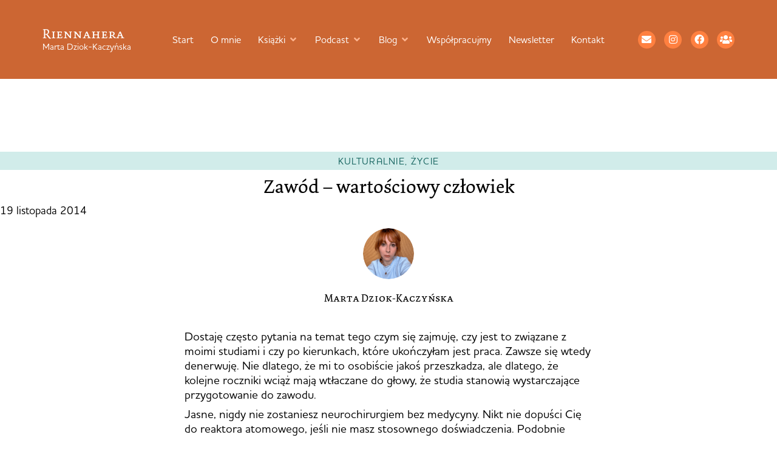

--- FILE ---
content_type: text/html; charset=UTF-8
request_url: https://www.riennahera.com/2014/11/zawod-wartosciowy-czlowiek.html
body_size: 44797
content:
<!doctype html><html lang="pl-PL" prefix="og: https://ogp.me/ns#"><head><meta charset="UTF-8"><meta name="viewport" content="width=device-width, initial-scale=1"><link rel="profile" href="https://gmpg.org/xfn/11"><title>Zawód – wartościowy człowiek &ndash; Riennahera</title><meta name="description" content="Dostaję często pytania na temat tego czym się zajmuję, czy jest to związane z moimi studiami i czy po kierunkach, które ukończyłam jest praca. Zawsze się wtedy denerwuję. Nie dlatego, że mi to osobiście jakoś przeszkadza, ale dlatego, że kolejne roczniki wciąż mają wtłaczane do głowy, że studia stanowią wystarczające przygotowanie do zawodu."/><meta name="robots" content="follow, index, max-snippet:-1, max-video-preview:-1, max-image-preview:large"/><link rel="canonical" href="https://www.riennahera.com/2014/11/zawod-wartosciowy-czlowiek.html" /><meta property="og:locale" content="pl_PL" /><meta property="og:type" content="article" /><meta property="og:title" content="Zawód – wartościowy człowiek &ndash; Riennahera" /><meta property="og:description" content="Dostaję często pytania na temat tego czym się zajmuję, czy jest to związane z moimi studiami i czy po kierunkach, które ukończyłam jest praca. Zawsze się wtedy denerwuję. Nie dlatego, że mi to osobiście jakoś przeszkadza, ale dlatego, że kolejne roczniki wciąż mają wtłaczane do głowy, że studia stanowią wystarczające przygotowanie do zawodu." /><meta property="og:url" content="https://www.riennahera.com/2014/11/zawod-wartosciowy-czlowiek.html" /><meta property="og:site_name" content="Riennahera" /><meta property="article:publisher" content="https://www.facebook.com/profile.php?id=100044386780997#" /><meta property="article:tag" content="human tuman" /><meta property="article:tag" content="kultura" /><meta property="article:tag" content="praca" /><meta property="article:tag" content="prasa" /><meta property="article:tag" content="przemyślenia" /><meta property="article:tag" content="przemyślenia" /><meta property="article:tag" content="średniowiecze" /><meta property="article:tag" content="studia" /><meta property="article:section" content="kulturalnie" /><meta property="og:updated_time" content="2020-01-04T21:23:25+00:00" /><meta property="og:image" content="https://www.riennahera.com/wp-content/uploads/2014/11/court.png" /><meta property="og:image:secure_url" content="https://www.riennahera.com/wp-content/uploads/2014/11/court.png" /><meta property="og:image:width" content="645" /><meta property="og:image:height" content="622" /><meta property="og:image:alt" content="Zawód – wartościowy człowiek" /><meta property="og:image:type" content="image/png" /><meta property="article:published_time" content="2014-11-19T20:54:10+00:00" /><meta property="article:modified_time" content="2020-01-04T21:23:25+00:00" /><meta name="twitter:card" content="summary_large_image" /><meta name="twitter:title" content="Zawód – wartościowy człowiek &ndash; Riennahera" /><meta name="twitter:description" content="Dostaję często pytania na temat tego czym się zajmuję, czy jest to związane z moimi studiami i czy po kierunkach, które ukończyłam jest praca. Zawsze się wtedy denerwuję. Nie dlatego, że mi to osobiście jakoś przeszkadza, ale dlatego, że kolejne roczniki wciąż mają wtłaczane do głowy, że studia stanowią wystarczające przygotowanie do zawodu." /><meta name="twitter:site" content="@riennahera" /><meta name="twitter:creator" content="@riennahera" /><meta name="twitter:image" content="https://www.riennahera.com/wp-content/uploads/2014/11/court.png" /><meta name="twitter:label1" content="Napisane przez" /><meta name="twitter:data1" content="Riennahera" /><meta name="twitter:label2" content="Czas czytania" /><meta name="twitter:data2" content="3 minuty" /> <script type="application/ld+json" class="rank-math-schema">{"@context":"https://schema.org","@graph":[{"@type":["Person","Organization"],"@id":"https://www.riennahera.com/#person","name":"Marta Dziok-Kaczy\u0144ska","sameAs":["https://www.facebook.com/profile.php?id=100044386780997#","https://twitter.com/riennahera","https://www.instagram.com/riennahera/","https://www.facebook.com/groups/393829971076392/","https://open.spotify.com/show/2F0yrfPpcFVlJORcIDQwT7"],"logo":{"@type":"ImageObject","@id":"https://www.riennahera.com/#logo","url":"https://www.riennahera.com/wp-content/uploads/2025/09/cropped-Riennahera-1.png","contentUrl":"https://www.riennahera.com/wp-content/uploads/2025/09/cropped-Riennahera-1.png","caption":"Riennahera","inLanguage":"pl-PL","width":"512","height":"512"},"image":{"@type":"ImageObject","@id":"https://www.riennahera.com/#logo","url":"https://www.riennahera.com/wp-content/uploads/2025/09/cropped-Riennahera-1.png","contentUrl":"https://www.riennahera.com/wp-content/uploads/2025/09/cropped-Riennahera-1.png","caption":"Riennahera","inLanguage":"pl-PL","width":"512","height":"512"}},{"@type":"WebSite","@id":"https://www.riennahera.com/#website","url":"https://www.riennahera.com","name":"Riennahera","alternateName":"Marta Dziok-Kaczy\u0144ska","publisher":{"@id":"https://www.riennahera.com/#person"},"inLanguage":"pl-PL"},{"@type":"ImageObject","@id":"http://www.riennahera.com/wp-content/uploads/2014/11/court.png","url":"http://www.riennahera.com/wp-content/uploads/2014/11/court.png","width":"200","height":"200","inLanguage":"pl-PL"},{"@type":"WebPage","@id":"https://www.riennahera.com/2014/11/zawod-wartosciowy-czlowiek.html#webpage","url":"https://www.riennahera.com/2014/11/zawod-wartosciowy-czlowiek.html","name":"Zaw\u00f3d \u2013 warto\u015bciowy cz\u0142owiek &ndash; Riennahera","datePublished":"2014-11-19T20:54:10+00:00","dateModified":"2020-01-04T21:23:25+00:00","isPartOf":{"@id":"https://www.riennahera.com/#website"},"primaryImageOfPage":{"@id":"http://www.riennahera.com/wp-content/uploads/2014/11/court.png"},"inLanguage":"pl-PL"},{"@type":"Person","@id":"https://www.riennahera.com/2014/11/zawod-wartosciowy-czlowiek.html#author","name":"Riennahera","image":{"@type":"ImageObject","@id":"https://secure.gravatar.com/avatar/db30490be9e07a01758ee26cc04cb2a6622c31ea3f8abb298c061ff4aaf7948e?s=96&amp;d=mm&amp;r=g","url":"https://secure.gravatar.com/avatar/db30490be9e07a01758ee26cc04cb2a6622c31ea3f8abb298c061ff4aaf7948e?s=96&amp;d=mm&amp;r=g","caption":"Riennahera","inLanguage":"pl-PL"}},{"@type":"BlogPosting","headline":"Zaw\u00f3d \u2013 warto\u015bciowy cz\u0142owiek &ndash; Riennahera","datePublished":"2014-11-19T20:54:10+00:00","dateModified":"2020-01-04T21:23:25+00:00","articleSection":"kulturalnie, \u017cycie","author":{"@id":"https://www.riennahera.com/2014/11/zawod-wartosciowy-czlowiek.html#author","name":"Riennahera"},"publisher":{"@id":"https://www.riennahera.com/#person"},"description":"Dostaj\u0119 cz\u0119sto pytania na temat tego czym si\u0119 zajmuj\u0119, czy jest to zwi\u0105zane z moimi studiami i czy po kierunkach, kt\u00f3re uko\u0144czy\u0142am jest praca. Zawsze si\u0119 wtedy denerwuj\u0119. Nie dlatego, \u017ce mi to osobi\u015bcie jako\u015b przeszkadza, ale dlatego, \u017ce kolejne roczniki wci\u0105\u017c maj\u0105 wt\u0142aczane do g\u0142owy, \u017ce studia stanowi\u0105 wystarczaj\u0105ce przygotowanie do zawodu.","name":"Zaw\u00f3d \u2013 warto\u015bciowy cz\u0142owiek &ndash; Riennahera","@id":"https://www.riennahera.com/2014/11/zawod-wartosciowy-czlowiek.html#richSnippet","isPartOf":{"@id":"https://www.riennahera.com/2014/11/zawod-wartosciowy-czlowiek.html#webpage"},"image":{"@id":"http://www.riennahera.com/wp-content/uploads/2014/11/court.png"},"inLanguage":"pl-PL","mainEntityOfPage":{"@id":"https://www.riennahera.com/2014/11/zawod-wartosciowy-czlowiek.html#webpage"}}]}</script> <link rel='dns-prefetch' href='//use.typekit.net' /><link rel="alternate" type="application/rss+xml" title="Riennahera &raquo; Kanał z wpisami" href="https://www.riennahera.com/feed" /><link rel="alternate" type="application/rss+xml" title="Riennahera &raquo; Kanał z komentarzami" href="https://www.riennahera.com/comments/feed" /><link rel="alternate" type="application/rss+xml" title="Riennahera &raquo; Zawód – wartościowy człowiek Kanał z komentarzami" href="https://www.riennahera.com/2014/11/zawod-wartosciowy-czlowiek.html/feed" /><link rel="alternate" title="oEmbed (JSON)" type="application/json+oembed" href="https://www.riennahera.com/wp-json/oembed/1.0/embed?url=https%3A%2F%2Fwww.riennahera.com%2F2014%2F11%2Fzawod-wartosciowy-czlowiek.html" /><link rel="alternate" title="oEmbed (XML)" type="text/xml+oembed" href="https://www.riennahera.com/wp-json/oembed/1.0/embed?url=https%3A%2F%2Fwww.riennahera.com%2F2014%2F11%2Fzawod-wartosciowy-czlowiek.html&#038;format=xml" /><style id='wp-img-auto-sizes-contain-inline-css'>img:is([sizes=auto i],[sizes^="auto," i]){contain-intrinsic-size:3000px 1500px}
/*# sourceURL=wp-img-auto-sizes-contain-inline-css */</style><link data-optimized="2" rel="stylesheet" href="https://www.riennahera.com/wp-content/litespeed/css/bcbfc5bfd3687360ebdb399ec78a9f89.css?ver=667da" /><style id='wp-emoji-styles-inline-css'>img.wp-smiley, img.emoji {
		display: inline !important;
		border: none !important;
		box-shadow: none !important;
		height: 1em !important;
		width: 1em !important;
		margin: 0 0.07em !important;
		vertical-align: -0.1em !important;
		background: none !important;
		padding: 0 !important;
	}
/*# sourceURL=wp-emoji-styles-inline-css */</style><style id='global-styles-inline-css'>:root{--wp--preset--aspect-ratio--square: 1;--wp--preset--aspect-ratio--4-3: 4/3;--wp--preset--aspect-ratio--3-4: 3/4;--wp--preset--aspect-ratio--3-2: 3/2;--wp--preset--aspect-ratio--2-3: 2/3;--wp--preset--aspect-ratio--16-9: 16/9;--wp--preset--aspect-ratio--9-16: 9/16;--wp--preset--color--black: #000000;--wp--preset--color--cyan-bluish-gray: #abb8c3;--wp--preset--color--white: #ffffff;--wp--preset--color--pale-pink: #f78da7;--wp--preset--color--vivid-red: #cf2e2e;--wp--preset--color--luminous-vivid-orange: #ff6900;--wp--preset--color--luminous-vivid-amber: #fcb900;--wp--preset--color--light-green-cyan: #7bdcb5;--wp--preset--color--vivid-green-cyan: #00d084;--wp--preset--color--pale-cyan-blue: #8ed1fc;--wp--preset--color--vivid-cyan-blue: #0693e3;--wp--preset--color--vivid-purple: #9b51e0;--wp--preset--gradient--vivid-cyan-blue-to-vivid-purple: linear-gradient(135deg,rgb(6,147,227) 0%,rgb(155,81,224) 100%);--wp--preset--gradient--light-green-cyan-to-vivid-green-cyan: linear-gradient(135deg,rgb(122,220,180) 0%,rgb(0,208,130) 100%);--wp--preset--gradient--luminous-vivid-amber-to-luminous-vivid-orange: linear-gradient(135deg,rgb(252,185,0) 0%,rgb(255,105,0) 100%);--wp--preset--gradient--luminous-vivid-orange-to-vivid-red: linear-gradient(135deg,rgb(255,105,0) 0%,rgb(207,46,46) 100%);--wp--preset--gradient--very-light-gray-to-cyan-bluish-gray: linear-gradient(135deg,rgb(238,238,238) 0%,rgb(169,184,195) 100%);--wp--preset--gradient--cool-to-warm-spectrum: linear-gradient(135deg,rgb(74,234,220) 0%,rgb(151,120,209) 20%,rgb(207,42,186) 40%,rgb(238,44,130) 60%,rgb(251,105,98) 80%,rgb(254,248,76) 100%);--wp--preset--gradient--blush-light-purple: linear-gradient(135deg,rgb(255,206,236) 0%,rgb(152,150,240) 100%);--wp--preset--gradient--blush-bordeaux: linear-gradient(135deg,rgb(254,205,165) 0%,rgb(254,45,45) 50%,rgb(107,0,62) 100%);--wp--preset--gradient--luminous-dusk: linear-gradient(135deg,rgb(255,203,112) 0%,rgb(199,81,192) 50%,rgb(65,88,208) 100%);--wp--preset--gradient--pale-ocean: linear-gradient(135deg,rgb(255,245,203) 0%,rgb(182,227,212) 50%,rgb(51,167,181) 100%);--wp--preset--gradient--electric-grass: linear-gradient(135deg,rgb(202,248,128) 0%,rgb(113,206,126) 100%);--wp--preset--gradient--midnight: linear-gradient(135deg,rgb(2,3,129) 0%,rgb(40,116,252) 100%);--wp--preset--font-size--small: 13px;--wp--preset--font-size--medium: 20px;--wp--preset--font-size--large: 36px;--wp--preset--font-size--x-large: 42px;--wp--preset--spacing--20: 0.44rem;--wp--preset--spacing--30: 0.67rem;--wp--preset--spacing--40: 1rem;--wp--preset--spacing--50: 1.5rem;--wp--preset--spacing--60: 2.25rem;--wp--preset--spacing--70: 3.38rem;--wp--preset--spacing--80: 5.06rem;--wp--preset--shadow--natural: 6px 6px 9px rgba(0, 0, 0, 0.2);--wp--preset--shadow--deep: 12px 12px 50px rgba(0, 0, 0, 0.4);--wp--preset--shadow--sharp: 6px 6px 0px rgba(0, 0, 0, 0.2);--wp--preset--shadow--outlined: 6px 6px 0px -3px rgb(255, 255, 255), 6px 6px rgb(0, 0, 0);--wp--preset--shadow--crisp: 6px 6px 0px rgb(0, 0, 0);}:root { --wp--style--global--content-size: 800px;--wp--style--global--wide-size: 1200px; }:where(body) { margin: 0; }.wp-site-blocks > .alignleft { float: left; margin-right: 2em; }.wp-site-blocks > .alignright { float: right; margin-left: 2em; }.wp-site-blocks > .aligncenter { justify-content: center; margin-left: auto; margin-right: auto; }:where(.wp-site-blocks) > * { margin-block-start: 24px; margin-block-end: 0; }:where(.wp-site-blocks) > :first-child { margin-block-start: 0; }:where(.wp-site-blocks) > :last-child { margin-block-end: 0; }:root { --wp--style--block-gap: 24px; }:root :where(.is-layout-flow) > :first-child{margin-block-start: 0;}:root :where(.is-layout-flow) > :last-child{margin-block-end: 0;}:root :where(.is-layout-flow) > *{margin-block-start: 24px;margin-block-end: 0;}:root :where(.is-layout-constrained) > :first-child{margin-block-start: 0;}:root :where(.is-layout-constrained) > :last-child{margin-block-end: 0;}:root :where(.is-layout-constrained) > *{margin-block-start: 24px;margin-block-end: 0;}:root :where(.is-layout-flex){gap: 24px;}:root :where(.is-layout-grid){gap: 24px;}.is-layout-flow > .alignleft{float: left;margin-inline-start: 0;margin-inline-end: 2em;}.is-layout-flow > .alignright{float: right;margin-inline-start: 2em;margin-inline-end: 0;}.is-layout-flow > .aligncenter{margin-left: auto !important;margin-right: auto !important;}.is-layout-constrained > .alignleft{float: left;margin-inline-start: 0;margin-inline-end: 2em;}.is-layout-constrained > .alignright{float: right;margin-inline-start: 2em;margin-inline-end: 0;}.is-layout-constrained > .aligncenter{margin-left: auto !important;margin-right: auto !important;}.is-layout-constrained > :where(:not(.alignleft):not(.alignright):not(.alignfull)){max-width: var(--wp--style--global--content-size);margin-left: auto !important;margin-right: auto !important;}.is-layout-constrained > .alignwide{max-width: var(--wp--style--global--wide-size);}body .is-layout-flex{display: flex;}.is-layout-flex{flex-wrap: wrap;align-items: center;}.is-layout-flex > :is(*, div){margin: 0;}body .is-layout-grid{display: grid;}.is-layout-grid > :is(*, div){margin: 0;}body{padding-top: 0px;padding-right: 0px;padding-bottom: 0px;padding-left: 0px;}a:where(:not(.wp-element-button)){text-decoration: underline;}:root :where(.wp-element-button, .wp-block-button__link){background-color: #32373c;border-width: 0;color: #fff;font-family: inherit;font-size: inherit;font-style: inherit;font-weight: inherit;letter-spacing: inherit;line-height: inherit;padding-top: calc(0.667em + 2px);padding-right: calc(1.333em + 2px);padding-bottom: calc(0.667em + 2px);padding-left: calc(1.333em + 2px);text-decoration: none;text-transform: inherit;}.has-black-color{color: var(--wp--preset--color--black) !important;}.has-cyan-bluish-gray-color{color: var(--wp--preset--color--cyan-bluish-gray) !important;}.has-white-color{color: var(--wp--preset--color--white) !important;}.has-pale-pink-color{color: var(--wp--preset--color--pale-pink) !important;}.has-vivid-red-color{color: var(--wp--preset--color--vivid-red) !important;}.has-luminous-vivid-orange-color{color: var(--wp--preset--color--luminous-vivid-orange) !important;}.has-luminous-vivid-amber-color{color: var(--wp--preset--color--luminous-vivid-amber) !important;}.has-light-green-cyan-color{color: var(--wp--preset--color--light-green-cyan) !important;}.has-vivid-green-cyan-color{color: var(--wp--preset--color--vivid-green-cyan) !important;}.has-pale-cyan-blue-color{color: var(--wp--preset--color--pale-cyan-blue) !important;}.has-vivid-cyan-blue-color{color: var(--wp--preset--color--vivid-cyan-blue) !important;}.has-vivid-purple-color{color: var(--wp--preset--color--vivid-purple) !important;}.has-black-background-color{background-color: var(--wp--preset--color--black) !important;}.has-cyan-bluish-gray-background-color{background-color: var(--wp--preset--color--cyan-bluish-gray) !important;}.has-white-background-color{background-color: var(--wp--preset--color--white) !important;}.has-pale-pink-background-color{background-color: var(--wp--preset--color--pale-pink) !important;}.has-vivid-red-background-color{background-color: var(--wp--preset--color--vivid-red) !important;}.has-luminous-vivid-orange-background-color{background-color: var(--wp--preset--color--luminous-vivid-orange) !important;}.has-luminous-vivid-amber-background-color{background-color: var(--wp--preset--color--luminous-vivid-amber) !important;}.has-light-green-cyan-background-color{background-color: var(--wp--preset--color--light-green-cyan) !important;}.has-vivid-green-cyan-background-color{background-color: var(--wp--preset--color--vivid-green-cyan) !important;}.has-pale-cyan-blue-background-color{background-color: var(--wp--preset--color--pale-cyan-blue) !important;}.has-vivid-cyan-blue-background-color{background-color: var(--wp--preset--color--vivid-cyan-blue) !important;}.has-vivid-purple-background-color{background-color: var(--wp--preset--color--vivid-purple) !important;}.has-black-border-color{border-color: var(--wp--preset--color--black) !important;}.has-cyan-bluish-gray-border-color{border-color: var(--wp--preset--color--cyan-bluish-gray) !important;}.has-white-border-color{border-color: var(--wp--preset--color--white) !important;}.has-pale-pink-border-color{border-color: var(--wp--preset--color--pale-pink) !important;}.has-vivid-red-border-color{border-color: var(--wp--preset--color--vivid-red) !important;}.has-luminous-vivid-orange-border-color{border-color: var(--wp--preset--color--luminous-vivid-orange) !important;}.has-luminous-vivid-amber-border-color{border-color: var(--wp--preset--color--luminous-vivid-amber) !important;}.has-light-green-cyan-border-color{border-color: var(--wp--preset--color--light-green-cyan) !important;}.has-vivid-green-cyan-border-color{border-color: var(--wp--preset--color--vivid-green-cyan) !important;}.has-pale-cyan-blue-border-color{border-color: var(--wp--preset--color--pale-cyan-blue) !important;}.has-vivid-cyan-blue-border-color{border-color: var(--wp--preset--color--vivid-cyan-blue) !important;}.has-vivid-purple-border-color{border-color: var(--wp--preset--color--vivid-purple) !important;}.has-vivid-cyan-blue-to-vivid-purple-gradient-background{background: var(--wp--preset--gradient--vivid-cyan-blue-to-vivid-purple) !important;}.has-light-green-cyan-to-vivid-green-cyan-gradient-background{background: var(--wp--preset--gradient--light-green-cyan-to-vivid-green-cyan) !important;}.has-luminous-vivid-amber-to-luminous-vivid-orange-gradient-background{background: var(--wp--preset--gradient--luminous-vivid-amber-to-luminous-vivid-orange) !important;}.has-luminous-vivid-orange-to-vivid-red-gradient-background{background: var(--wp--preset--gradient--luminous-vivid-orange-to-vivid-red) !important;}.has-very-light-gray-to-cyan-bluish-gray-gradient-background{background: var(--wp--preset--gradient--very-light-gray-to-cyan-bluish-gray) !important;}.has-cool-to-warm-spectrum-gradient-background{background: var(--wp--preset--gradient--cool-to-warm-spectrum) !important;}.has-blush-light-purple-gradient-background{background: var(--wp--preset--gradient--blush-light-purple) !important;}.has-blush-bordeaux-gradient-background{background: var(--wp--preset--gradient--blush-bordeaux) !important;}.has-luminous-dusk-gradient-background{background: var(--wp--preset--gradient--luminous-dusk) !important;}.has-pale-ocean-gradient-background{background: var(--wp--preset--gradient--pale-ocean) !important;}.has-electric-grass-gradient-background{background: var(--wp--preset--gradient--electric-grass) !important;}.has-midnight-gradient-background{background: var(--wp--preset--gradient--midnight) !important;}.has-small-font-size{font-size: var(--wp--preset--font-size--small) !important;}.has-medium-font-size{font-size: var(--wp--preset--font-size--medium) !important;}.has-large-font-size{font-size: var(--wp--preset--font-size--large) !important;}.has-x-large-font-size{font-size: var(--wp--preset--font-size--x-large) !important;}
:root :where(.wp-block-pullquote){font-size: 1.5em;line-height: 1.6;}
/*# sourceURL=global-styles-inline-css */</style><link rel='stylesheet' id='custom-typekit-css-css' href='https://use.typekit.net/chq1lbk.css?ver=2.1.0' media='all' /><style id='woocommerce-inline-inline-css'>.woocommerce form .form-row .required { visibility: visible; }
/*# sourceURL=woocommerce-inline-inline-css */</style><link rel='stylesheet' id='hello-elementor-child-style-css' href='https://www.riennahera.com/wp-content/themes/Riennahera%20Elementor/style.css?ver=2.0.0' media='all' /> <script src="https://www.riennahera.com/wp-includes/js/jquery/jquery.min.js" id="jquery-core-js"></script> <script data-optimized="1" src="https://www.riennahera.com/wp-content/litespeed/js/a677976a5526b5a9e306ba11b7f31afc.js?ver=31afc" id="jquery-migrate-js" defer data-deferred="1"></script> <script data-optimized="1" src="https://www.riennahera.com/wp-content/litespeed/js/41df95e27cff7494dc57a55132675855.js?ver=75855" id="wc-jquery-blockui-js" defer data-wp-strategy="defer"></script> <script data-optimized="1" src="https://www.riennahera.com/wp-content/litespeed/js/f612e3fd23a9876dbf5d752797eb70a9.js?ver=b70a9" id="wc-js-cookie-js" defer data-wp-strategy="defer"></script> <script id="woocommerce-js-extra" src="[data-uri]" defer></script> <script data-optimized="1" src="https://www.riennahera.com/wp-content/litespeed/js/c390c7b9f87caabae3c40b75440b4dc2.js?ver=b4dc2" id="woocommerce-js" defer data-wp-strategy="defer"></script> <script data-optimized="1" src="https://www.riennahera.com/wp-content/litespeed/js/2badba995edc23d4223856552d74216f.js?ver=4216f" id="font-awesome-4-shim-js" defer data-deferred="1"></script> <link rel="https://api.w.org/" href="https://www.riennahera.com/wp-json/" /><link rel="alternate" title="JSON" type="application/json" href="https://www.riennahera.com/wp-json/wp/v2/posts/5307" /><link rel="EditURI" type="application/rsd+xml" title="RSD" href="https://www.riennahera.com/xmlrpc.php?rsd" /><meta name="generator" content="WordPress 6.9" /><link rel='shortlink' href='https://www.riennahera.com/?p=5307' />
 <script src="[data-uri]" defer></script> 
 <script src="[data-uri]" defer></script> <noscript><p><img referrerpolicy="no-referrer-when-downgrade" src="https://matomo.simplyyourself.pl/matomo.php?idsite=15&amp;rec=1" style="border:0;" alt="" /></p></noscript><meta name="description" content="Dostaję często pytania na temat tego czym się zajmuję, czy jest to związane z moimi studiami i czy po kierunkach, które ukończyłam jest praca. Zawsze się wtedy denerwuję. Nie dlatego, że mi to osobiście jakoś przeszkadza, ale dlatego, że kolejne roczniki wciąż mają wtłaczane do głowy, że studia stanowią wystarczające przygotowanie do zawodu.">
<noscript><style>.woocommerce-product-gallery{ opacity: 1 !important; }</style></noscript><style>.e-con.e-parent:nth-of-type(n+4):not(.e-lazyloaded):not(.e-no-lazyload),
				.e-con.e-parent:nth-of-type(n+4):not(.e-lazyloaded):not(.e-no-lazyload) * {
					background-image: none !important;
				}
				@media screen and (max-height: 1024px) {
					.e-con.e-parent:nth-of-type(n+3):not(.e-lazyloaded):not(.e-no-lazyload),
					.e-con.e-parent:nth-of-type(n+3):not(.e-lazyloaded):not(.e-no-lazyload) * {
						background-image: none !important;
					}
				}
				@media screen and (max-height: 640px) {
					.e-con.e-parent:nth-of-type(n+2):not(.e-lazyloaded):not(.e-no-lazyload),
					.e-con.e-parent:nth-of-type(n+2):not(.e-lazyloaded):not(.e-no-lazyload) * {
						background-image: none !important;
					}
				}</style><link rel="icon" href="https://www.riennahera.com/wp-content/uploads/2025/09/cropped-Riennahera-1-32x32.png" sizes="32x32" /><link rel="icon" href="https://www.riennahera.com/wp-content/uploads/2025/09/cropped-Riennahera-1-192x192.png" sizes="192x192" /><link rel="apple-touch-icon" href="https://www.riennahera.com/wp-content/uploads/2025/09/cropped-Riennahera-1-180x180.png" /><meta name="msapplication-TileImage" content="https://www.riennahera.com/wp-content/uploads/2025/09/cropped-Riennahera-1-270x270.png" /><style id="wp-custom-css">/* base */
.grecaptcha-badge{visibility:hidden}
:root{
  --list-marker:#CC6633;
  --ul-hang:1.6em;   /* schodek UL */
  --ol-col:2.4ch;    /* kolumna numerów OL */
}

/* ogólne */
.rh-article{font-size:19px;line-height:1.35;overflow-wrap:anywhere;word-break:normal}
.rh-article > *{max-width:none}

/* kolumna treści */
.rh-article p,
.rh-article ul,
.rh-article ol,
.rh-article blockquote,
.rh-article pre,
.rh-article table,
.rh-article .wp-block-code,
.rh-article .wp-block-preformatted,
.rh-article h4,
.rh-article h5,
.rh-article h6,
.rh-article figure.wp-block-image:not(.alignwide):not(.alignfull),
.rh-article .wp-block-image:not(.alignwide):not(.alignfull),
.rh-article .wp-block-embed:not(.alignwide):not(.alignfull),
.rh-article .wp-block-video:not(.alignwide):not(.alignfull),
.rh-article .wp-block-gallery:not(.alignwide):not(.alignfull),
.rh-article .wp-block-pullquote:not(.alignwide):not(.alignfull){
  max-width:42rem;margin-left:auto;margin-right:auto
}

/* nagłówki */
.rh-article h2,.rh-article h3,.rh-article h4,.rh-article h5,.rh-article h6{margin-top:2.5em;margin-bottom:.85em}
.rh-article h2,.rh-article h3{text-align:center}
.rh-article h4,.rh-article h5,.rh-article h6{text-align:left}

/* linki */
.rh-article a{color:#CC6633;text-underline-offset:2px}
.rh-article a:hover{color:#FF8040}

/* linki zewnętrzne – p, li, figcaption */
.rh-article p a[href^="http"]:not([href=""]):not([href*="://riennahera.com"]):not([href*="://www.riennahera.com"]):not([href^="//riennahera.com"]):not([href^="//www.riennahera.com"]):not([href^="#"]):not([href^="mailto:"]):not([href^="tel:"]):not(.wp-block-button__link)::after,
.rh-article figcaption a[href^="http"]:not([href=""]):not([href*="://riennahera.com"]):not([href*="://www.riennahera.com"]):not([href^="//riennahera.com"]):not([href^="//www.riennahera.com"]):not([href^="#"]):not([href^="mailto:"]):not([href^="tel:"])::after{
  font-family:"Font Awesome 5 Free";font-weight:900;content:"\f35d";
  font-size:.68em;line-height:1;margin-left:.42em;margin-right:.35em;
  color:#CC6633;opacity:.9;display:inline-block;transform:translateY(-0.075em);
  vertical-align:-0.06em;pointer-events:none;text-decoration:none
}
.rh-article li a[href^="http"]:not([href=""]):not([href*="://riennahera.com"]):not([href*="://www.riennahera.com"]):not([href^="//riennahera.com"]):not([href^="//www.riennahera.com"]):not([href^="#"]):not([href^="mailto:"]):not([href^="tel:"]):not(.wp-block-button__link)::after{
  margin-left:1.2em;margin-right:.6em
}
/* wyłączenia ikony na elementach nietekstowych i przyciskach; dopuszczenie w podpisach embedów */
.rh-article figure>a::after,
.rh-article .wp-block-gallery figure.wp-block-image>a::after,
.rh-article .wp-block-buttons a::after{display:none !important}
.rh-article .wp-block-embed figcaption a::after{display:inline-block !important}

/* klasyczny blockquote */
.rh-article blockquote{
  margin:.7em auto;padding-left:20px;border-left:2px solid #186661;
  background:transparent;color:#000;font-family:"dolly-new",serif;font-style:italic
}
.rh-article blockquote cite,.rh-article blockquote footer{display:block;margin-top:.4em;font-style:normal}

/* pullquote */
.rh-article .wp-block-pullquote{
  display:block;max-width:42rem;width:min(100%,42rem);margin:3rem auto;padding:0;background:transparent;border:0;border-radius:0;float:none
}
.rh-article .wp-block-pullquote.alignwide{max-width:min(68rem,94vw);width:min(100%,min(68rem,94vw))}
.rh-article .wp-block-pullquote>blockquote{width:auto;max-width:inherit;margin:0 auto;padding:1.25rem 1rem;background:#fdf4ef;border:0;text-align:center}
.rh-article .wp-block-pullquote>blockquote>p{margin:.2em auto .4em;text-align:center}
.rh-article .wp-block-pullquote p{font-style:italic}
.rh-article .wp-block-pullquote cite{font-style:normal;opacity:.9;display:block;text-align:center}

/* obrazy i figcaption */
.rh-article figure,.rh-article .wp-block-image{max-width:42rem;margin:2rem auto}
.rh-article figure.wp-block-image figcaption,
.rh-article .wp-block-gallery figure.wp-block-image figcaption,
.rh-article .wp-block-embed figcaption,
.rh-article .wp-block-video figcaption,
.rh-article .wp-block-gallery figcaption{
  background:transparent;color:#000;
  font-family:"houschka-pro",system-ui,-apple-system,Segoe UI,Roboto,sans-serif;
  font-size:.95rem;line-height:1.5;display:block;max-width:42rem;width:min(100%,42rem);
  text-align:left;margin:.6em auto 0
}

/* galerie – porządek i stabilny układ */
.rh-article .wp-block-gallery{
  max-width:42rem;margin:2.5rem auto;gap:12px;
  display:grid;grid-template-columns:repeat(auto-fit,minmax(240px,1fr))
}
.rh-article .wp-block-gallery img{width:100%;height:auto;display:block}
.rh-article .wp-block-gallery .blocks-gallery-item,
.rh-article .wp-block-gallery.has-nested-images figure.wp-block-image{margin:0;padding:0}
.rh-article .wp-block-gallery.alignwide{max-width:min(68rem,94vw)}
/* reset reguł list wewnątrz galerii (gdy markup używa ul/li) */
.rh-article .wp-block-gallery ul{list-style:none;padding:0;margin:0;width:auto;max-width:none}
.rh-article .wp-block-gallery li{margin:0;text-indent:0}

/* embed i video */
.rh-article .wp-block-embed,.rh-article .wp-block-video{max-width:42rem;margin:2rem auto}
.rh-article .wp-block-embed.alignwide,.rh-article .wp-block-video.alignwide{max-width:min(68rem,94vw)}
.rh-article .wp-block-embed__wrapper,.rh-article iframe{display:block;width:100%;height:auto;aspect-ratio:16/9}

/* przyciski */
.rh-article .wp-block-buttons{display:flex;gap:.75rem;justify-content:center;margin:2rem auto;max-width:42rem}
.rh-article .wp-block-button__link{
  border-radius:0;background:#CC6633;color:#fff;padding:.9rem 1.2rem;
  font-family:"houschka-pro",system-ui,-apple-system,Segoe UI,Roboto,sans-serif;
  font-size:1rem;line-height:1;font-weight:700;text-transform:uppercase;letter-spacing:.4px;text-decoration:none;
  transition:transform .06s ease,background .2s ease,color .2s ease
}
.rh-article .wp-block-button__link:hover,.rh-article .wp-block-button__link:focus{background:#FF8040;color:#fff;transform:translateY(-1px)}

/* kod i preformat */
.rh-article pre,.rh-article .wp-block-code{
  width:min(100%,42rem);max-width:42rem;margin:1.25rem auto;padding:.75rem 1rem;background:#fdf4ef;border:0;border-radius:0;overflow:auto;
  font-family:ui-monospace,SFMono-Regular,Menlo,Monaco,Consolas,"Liberation Mono",monospace;font-size:.95rem;line-height:1.5;white-space:pre
}
.rh-article .wp-block-code code{background:transparent;padding:0}

/* alignwide i alignfull */
.rh-article .alignwide{max-width:min(68rem,94vw);margin-left:auto;margin-right:auto;width:100%}
.rh-article .alignwide img,.rh-article .alignwide video,.rh-article .alignwide .wp-block-embed__wrapper{width:100%;height:auto}
.rh-article .alignfull,
.rh-article .wp-block-gallery.alignfull,
.rh-article .wp-block-cover.alignfull,
.rh-article .wp-block-image.alignfull,
.rh-article .wp-block-embed.alignfull,
.rh-article .wp-block-video.alignfull{width:100vw;max-width:100vw;margin-left:50%;transform:translateX(-50%)}

/* Elementor kontener */
.rh-article.elementor-widget-theme-post-content>.elementor-widget-container{max-width:none !important;width:100% !important;padding-left:0 !important;padding-right:0 !important;overflow:visible !important}
.e-con.rh-article,.rh-article.e-con>.e-con-inner{max-width:none !important;width:100% !important;overflow:visible !important}

/* listy – spójna logika */
.rh-article li>p{margin:0}
.rh-article ul,.rh-article ol{width:min(100%,42rem);max-width:42rem;margin:.7em auto}
.rh-article ul{list-style-position:outside;padding-left:var(--ul-hang)}
.rh-article ul li{line-height:1.35;margin:.3em 0}
.rh-article ul ul{margin-left:var(--ul-hang);padding-left:var(--ul-hang)}
.rh-article ul ul ul{margin-left:calc(2*var(--ul-hang));padding-left:var(--ul-hang)}
.rh-article ol{list-style-position:outside;padding-left:var(--ol-col)}
.rh-article ol li{line-height:1.35;margin:.3em 0;font-variant-numeric:tabular-nums}
.rh-article ol ol{margin-left:var(--ol-col);padding-left:var(--ol-col)}
.rh-article ol ol ol{margin-left:calc(2*var(--ol-col));padding-left:var(--ol-col)}
.rh-article ul li::marker,.rh-article ol li::marker{color:var(--list-marker)}

/* listy w szerokich kontenerach – tylko bezpośrednie dzieci */
.rh-article .alignwide>ul,.rh-article .alignwide>ol,
.rh-article .alignfull>ul,.rh-article .alignfull>ol,
.rh-article .wp-block-group>ul,.rh-article .wp-block-group>ol,
.rh-article .wp-block-columns>ul,.rh-article .wp-block-columns>ol{
  width:min(100%,42rem);margin-left:auto;margin-right:auto
}

/* tablet */
@media (max-width:1024px){
  .rh-article{font-size:18px;line-height:1.40}
  .rh-article h2,.rh-article h3,.rh-article h4,.rh-article h5,.rh-article h6{margin-top:2.1em;margin-bottom:.75em}

  /* galerie tablet: alignwide = kolumna treści, jedna kolumna siatki */
  .rh-article .wp-block-gallery.alignwide{
    max-width:42rem;width:min(100%,42rem);margin-left:auto;margin-right:auto;transform:none;
    display:grid;grid-template-columns:1fr;gap:10px
  }
  /* galerie tablet: alignfull = pełny ekran, jedna kolumna */
  .rh-article .wp-block-gallery.alignfull{
    width:100vw;max-width:100vw;margin-left:50%;transform:translateX(-50%);
    display:grid;grid-template-columns:1fr;gap:10px
  }

  .rh-article pre,.rh-article .wp-block-code{font-size:.75rem}
  .rh-article{--ul-hang:1.3em}
}

/* mobile */
@media (max-width:767px){
  .rh-article{font-size:17px;line-height:1.45}
  .rh-article h2,.rh-article h3{margin-top:1.5em;margin-bottom:.65em}
  .rh-article h4,.rh-article h5,.rh-article h6{margin-top:1.3em;margin-bottom:.6em}
  .rh-article pre,.rh-article .wp-block-code{font-size:.75rem}
  .rh-article{--ul-hang:1.15em;--ol-col:1.9ch}

  /* podpisy w alignfull na mobile w szerokości kolumny */
  .rh-article .alignfull figcaption{
    max-width:42rem;width:min(100%,42rem);margin-left:auto;margin-right:auto;text-align:left
  }
}
	

/* GALERIE — PRZYWRÓCENIE POPRAWNEGO UKŁADU */

/* 0) Reset list wewnątrz galerii, żeby reguły UL/OL nie mieszały */
.rh-article .wp-block-gallery ul,
.rh-article .wp-block-gallery ol{
  list-style:none; margin:0; padding:0; width:auto; max-width:none;
}

/* 1) Podstawowy layout galerii – flex z zawijaniem */
.rh-article .wp-block-gallery{
  display:flex !important;          /* nadpisuje wcześniejsze display:grid */
  flex-wrap:wrap;
  gap:12px;
  max-width:42rem;
  margin:2.5rem auto;
}

/* 2) Kafelki – wspólny selektor dla obu wariantów markupu */
.rh-article .wp-block-gallery .wp-block-image,
.rh-article .wp-block-gallery .blocks-gallery-item{
  margin:0; padding:0; flex:0 0 auto;
}
.rh-article .wp-block-gallery img{width:100%; height:auto; display:block}

/* 3) Szerokość kafelków wg liczby kolumn (fallback: 3 kolumny) */
.rh-article .wp-block-gallery .wp-block-image,
.rh-article .wp-block-gallery .blocks-gallery-item{ width:calc((100% - 2*12px)/3) }     /* domyślnie 3 */
.rh-article .wp-block-gallery.columns-2 .wp-block-image,
.rh-article .wp-block-gallery.columns-2 .blocks-gallery-item{ width:calc((100% - 1*12px)/2) }
.rh-article .wp-block-gallery.columns-3 .wp-block-image,
.rh-article .wp-block-gallery.columns-3 .blocks-gallery-item{ width:calc((100% - 2*12px)/3) }
.rh-article .wp-block-gallery.columns-4 .wp-block-image,
.rh-article .wp-block-gallery.columns-4 .blocks-gallery-item{ width:calc((100% - 3*12px)/4) }

/* 4) Warianty szerokości kontenera */
.rh-article .wp-block-gallery.alignwide{
  max-width:min(68rem,94vw);
  width:100%;
  margin-left:auto; margin-right:auto; transform:none;
}
.rh-article .wp-block-gallery.alignfull{
  width:100vw; max-width:100vw;
  margin-left:50%; transform:translateX(-50%);
}

/* 5) Podpisy dla elementów full-bleed zawsze w kolumnie tekstu */
.rh-article .alignfull figcaption{
  max-width:42rem; width:min(100%,42rem);
  margin-left:auto; margin-right:auto; text-align:left;
}

/* Mobile: podpisy w alignfull z 20px paddingu po bokach */
@media (max-width: 767px){
  .rh-article .wp-block-gallery.alignfull > figcaption,
  .rh-article .wp-block-image.alignfull > figcaption,
  .rh-article .wp-block-embed.alignfull > figcaption,
  .rh-article .wp-block-video.alignfull > figcaption,
  .rh-article .alignfull > figcaption{
    box-sizing: border-box;
    width: 100%;
    max-width: 100%;
    padding-left: 20px;
    padding-right: 20px;
    margin: .6em 0 0; /* tylko góra – bez auto po bokach */
    text-align: left;
  }
}

/* alignfull bez poziomego scrolla (używamy 100svw i marginesu zamiast translate) */
.rh-article .alignfull,
.rh-article .wp-block-gallery.alignfull,
.rh-article .wp-block-cover.alignfull,
.rh-article .wp-block-image.alignfull,
.rh-article .wp-block-embed.alignfull,
.rh-article .wp-block-video.alignfull{
  width: 100svw;
  max-width: 100svw;
  margin-left: calc(50% - 50svw);  /* wyrównanie do krawędzi okna */
  transform: none;                 /* żadnych translateX */
}

/* fallback gdy przeglądarka nie zna svw */
@supports not (width: 100svw){
  .rh-article .alignfull,
  .rh-article .wp-block-gallery.alignfull,
  .rh-article .wp-block-cover.alignfull,
  .rh-article .wp-block-image.alignfull,
  .rh-article .wp-block-embed.alignfull,
  .rh-article .wp-block-video.alignfull{
    width: 100vw;
    max-width: 100vw;
    margin-left: calc(50% - 50vw);
    transform: none;
  }
}

@media (max-width: 767px){
  .rh-article .wp-block-gallery.alignfull > figcaption,
  .rh-article .wp-block-image.alignfull > figcaption,
  .rh-article .wp-block-embed.alignfull > figcaption,
  .rh-article .wp-block-video.alignfull > figcaption,
  .rh-article .alignfull > figcaption{
    box-sizing: border-box;
    width: 100%;
    max-width: 100%;
    padding-left: 20px;
    padding-right: 20px;
    margin: .6em 0 0;
    text-align: left;
  }
}

/* LISTY – fix auto-placement: marker w kol.1, treść w kol.2 */
:root{
  --li-gap: .5em;    /* odstęp marker/numerek → tekst */
  --ul-col: 1.1em;   /* szerokość kolumny na punktor UL */
  --ol-col: 3.2ch;   /* szerokość kolumny na numer OL (do 99.) */
}

/* UL poziom 1 */
.rh-article ul:not(.blocks-gallery-grid) > li{
  display:grid;
  grid-template-columns: var(--ul-col) 1fr;
  column-gap: var(--li-gap);
  align-items:start;
  margin:.3em 0;
  line-height:1.35;
}
.rh-article ul:not(.blocks-gallery-grid) > li::before{          /* punktor do kol.1 */
  grid-column:1;
  content:"";
  width:.44em; height:.44em; border-radius:50%;
  background:var(--list-marker);
  transform:translateY(.35em);
}
/* treść (p, nested listy, itd.) do kol.2 */
.rh-article ul:not(.blocks-gallery-grid) > li > *{ grid-column:2 }

/* UL poziom 2 (schodek = kolumna + gap) */
.rh-article ul:not(.blocks-gallery-grid) ul{ margin-left: calc(var(--ul-col) + var(--li-gap)) }
.rh-article ul:not(.blocks-gallery-grid) ul > li{ grid-template-columns: var(--ul-col) 1fr }
.rh-article ul:not(.blocks-gallery-grid) ul > li::before{
  grid-column:1;
  content:""; width:.44em; height:.44em; border-radius:50%;
  border:2px solid var(--list-marker); background:transparent; transform:translateY(.35em);
}
.rh-article ul:not(.blocks-gallery-grid) ul > li > *{ grid-column:2 }

/* UL poziom 3 */
.rh-article ul:not(.blocks-gallery-grid) ul ul{ margin-left: calc(2 * (var(--ul-col) + var(--li-gap))) }
.rh-article ul:not(.blocks-gallery-grid) ul ul > li{ grid-template-columns: var(--ul-col) 1fr }
.rh-article ul:not(.blocks-gallery-grid) ul ul > li::before{
  grid-column:1;
  content:""; width:.44em; height:.44em; border-radius:0;
  background:var(--list-marker); transform:translateY(.35em);
}
.rh-article ul:not(.blocks-gallery-grid) ul ul > li > *{ grid-column:2 }

/* OL poziom 1 */
.rh-article ol{ counter-reset: ol1 }
.rh-article ol > li{
  display:grid;
  grid-template-columns: var(--ol-col) 1fr;  /* stała kolumna na numer */
  column-gap: var(--li-gap);
  align-items:start;
  margin:.3em 0; line-height:1.35;
  counter-increment: ol1;
}
.rh-article ol > li::before{
  grid-column:1;                           /* numer zawsze w kol.1 */
  content: counter(ol1) ".";
  text-align:right;
  color:var(--list-marker);
  font-variant-numeric: tabular-nums;
  transform:translateY(.05em);
}
.rh-article ol > li > *{ grid-column:2 }    /* cała treść do kol.2 */

/* OL poziom 2 i 3 – te same schodki */
.rh-article ol ol{ counter-reset: ol2; margin-left: calc(var(--ol-col) + var(--li-gap)) }
.rh-article ol ol > li{ grid-template-columns: var(--ol-col) 1fr; counter-increment: ol2 }
.rh-article ol ol > li::before{ grid-column:1; content: counter(ol2) "." }
.rh-article ol ol > li > *{ grid-column:2 }

.rh-article ol ol ol{ counter-reset: ol3; margin-left: calc(2 * (var(--ol-col) + var(--li-gap))) }
.rh-article ol ol ol > li{ grid-template-columns: var(--ol-col) 1fr; counter-increment: ol3 }
.rh-article ol ol ol > li::before{ grid-column:1; content: counter(ol3) "." }
.rh-article ol ol ol > li > *{ grid-column:2 }

/* Responsive – delikatnie ciaśniej, logika ta sama */
@media (max-width:1024px){
  .rh-article{ --ul-col:1.05em; --ol-col:2.8ch; --li-gap:.48em }
}
@media (max-width:767px){
  .rh-article{ --ul-col:1.0em; --ol-col:2.6ch; --li-gap:.45em }
}

/* LISTY – ciaśniejsze wcięcia; schodki = wielokrotność kroku poziomu 1 */
.rh-article{
  --li-gap: .42em;   /* odstęp marker/numerek → tekst (było ~.5em) */
  --ul-col: .80em;   /* kolumna na punktor UL (było ~1.1em) */
  --ol-col: 2.8ch;   /* kolumna na numer OL (stabilna dla 1–99) */
}

/* Tablet */
@media (max-width:1024px){
  .rh-article{
    --li-gap: .40em;
    --ul-col: .75em;
    --ol-col: 2.6ch;
  }
}

/* Mobile */
@media (max-width:767px){
  .rh-article{
    --li-gap: .38em;
    --ul-col: .70em;
    --ol-col: 2.4ch;
  }
}</style></head><body class="wp-singular post-template-default single single-post postid-5307 single-format-standard wp-embed-responsive wp-theme-hello-elementor wp-child-theme-RiennaheraElementor theme-hello-elementor woocommerce-no-js hello-elementor-default elementor-default elementor-template-full-width elementor-kit-11432 elementor-page-10795"><a class="skip-link screen-reader-text" href="#content">Przejdź do treści</a><header data-elementor-type="header" data-elementor-id="10681" class="elementor elementor-10681 elementor-location-header" data-elementor-post-type="elementor_library"><div class="elementor-element elementor-element-4159834 e-flex e-con-boxed e-con e-parent" data-id="4159834" data-element_type="container" data-settings="{&quot;background_background&quot;:&quot;classic&quot;,&quot;jet_parallax_layout_list&quot;:[{&quot;_id&quot;:&quot;4c51f0e&quot;,&quot;jet_parallax_layout_image&quot;:{&quot;url&quot;:&quot;&quot;,&quot;id&quot;:&quot;&quot;,&quot;size&quot;:&quot;&quot;},&quot;jet_parallax_layout_image_tablet&quot;:{&quot;url&quot;:&quot;&quot;,&quot;id&quot;:&quot;&quot;,&quot;size&quot;:&quot;&quot;},&quot;jet_parallax_layout_image_mobile&quot;:{&quot;url&quot;:&quot;&quot;,&quot;id&quot;:&quot;&quot;,&quot;size&quot;:&quot;&quot;},&quot;jet_parallax_layout_speed&quot;:{&quot;unit&quot;:&quot;%&quot;,&quot;size&quot;:50,&quot;sizes&quot;:[]},&quot;jet_parallax_layout_type&quot;:&quot;scroll&quot;,&quot;jet_parallax_layout_direction&quot;:&quot;1&quot;,&quot;jet_parallax_layout_fx_direction&quot;:null,&quot;jet_parallax_layout_z_index&quot;:&quot;&quot;,&quot;jet_parallax_layout_bg_x&quot;:50,&quot;jet_parallax_layout_bg_x_tablet&quot;:&quot;&quot;,&quot;jet_parallax_layout_bg_x_mobile&quot;:&quot;&quot;,&quot;jet_parallax_layout_bg_y&quot;:50,&quot;jet_parallax_layout_bg_y_tablet&quot;:&quot;&quot;,&quot;jet_parallax_layout_bg_y_mobile&quot;:&quot;&quot;,&quot;jet_parallax_layout_bg_size&quot;:&quot;auto&quot;,&quot;jet_parallax_layout_bg_size_tablet&quot;:&quot;&quot;,&quot;jet_parallax_layout_bg_size_mobile&quot;:&quot;&quot;,&quot;jet_parallax_layout_animation_prop&quot;:&quot;transform&quot;,&quot;jet_parallax_layout_on&quot;:[&quot;desktop&quot;,&quot;tablet&quot;]}]}"><div class="e-con-inner"><div class="elementor-element elementor-element-3031a18 e-con-full e-flex e-con e-child" data-id="3031a18" data-element_type="container" data-settings="{&quot;jet_parallax_layout_list&quot;:[]}"><div class="elementor-element elementor-element-c6771de elementor-widget elementor-widget-heading" data-id="c6771de" data-element_type="widget" data-widget_type="heading.default"><div class="elementor-widget-container"><h2 class="elementor-heading-title elementor-size-default"><a href="https://www.riennahera.com">Riennahera</a></h2></div></div><div class="elementor-element elementor-element-e5f6880 elementor-widget elementor-widget-heading" data-id="e5f6880" data-element_type="widget" data-widget_type="heading.default"><div class="elementor-widget-container"><h2 class="elementor-heading-title elementor-size-default">Marta Dziok-Kaczyńska</h2></div></div></div><div class="elementor-element elementor-element-f06ebdb elementor-widget-mobile__width-initial e-full_width e-n-menu-layout-horizontal e-n-menu-tablet elementor-widget elementor-widget-n-menu" data-id="f06ebdb" data-element_type="widget" data-settings="{&quot;menu_items&quot;:[{&quot;item_title&quot;:&quot;Start&quot;,&quot;_id&quot;:&quot;28a63d3&quot;,&quot;__dynamic__&quot;:{&quot;item_link&quot;:&quot;[elementor-tag id=\&quot;f415fa9\&quot; name=\&quot;site-url\&quot; settings=\&quot;%7B%7D\&quot;]&quot;},&quot;item_link&quot;:{&quot;url&quot;:&quot;https:\/\/www.riennahera.com&quot;,&quot;is_external&quot;:&quot;&quot;,&quot;nofollow&quot;:&quot;&quot;,&quot;custom_attributes&quot;:&quot;&quot;},&quot;item_dropdown_content&quot;:&quot;no&quot;,&quot;item_icon&quot;:{&quot;value&quot;:&quot;&quot;,&quot;library&quot;:&quot;&quot;},&quot;item_icon_active&quot;:null,&quot;element_id&quot;:&quot;&quot;},{&quot;item_title&quot;:&quot;O mnie&quot;,&quot;_id&quot;:&quot;ec3c67a&quot;,&quot;item_link&quot;:{&quot;url&quot;:&quot;https:\/\/www.riennahera.com\/o-mnie&quot;,&quot;is_external&quot;:&quot;&quot;,&quot;nofollow&quot;:&quot;&quot;,&quot;custom_attributes&quot;:&quot;&quot;},&quot;item_dropdown_content&quot;:&quot;no&quot;,&quot;item_icon&quot;:{&quot;value&quot;:&quot;&quot;,&quot;library&quot;:&quot;&quot;},&quot;item_icon_active&quot;:null,&quot;element_id&quot;:&quot;&quot;},{&quot;item_title&quot;:&quot;Ksi\u0105\u017cki&quot;,&quot;item_dropdown_content&quot;:&quot;yes&quot;,&quot;_id&quot;:&quot;8f4bf3b&quot;,&quot;item_link&quot;:{&quot;url&quot;:&quot;&quot;,&quot;is_external&quot;:&quot;&quot;,&quot;nofollow&quot;:&quot;&quot;,&quot;custom_attributes&quot;:&quot;&quot;},&quot;item_icon&quot;:{&quot;value&quot;:&quot;&quot;,&quot;library&quot;:&quot;&quot;},&quot;item_icon_active&quot;:null,&quot;element_id&quot;:&quot;&quot;},{&quot;item_title&quot;:&quot;Podcast&quot;,&quot;item_dropdown_content&quot;:&quot;yes&quot;,&quot;_id&quot;:&quot;63d951f&quot;,&quot;item_link&quot;:{&quot;url&quot;:&quot;&quot;,&quot;is_external&quot;:&quot;&quot;,&quot;nofollow&quot;:&quot;&quot;,&quot;custom_attributes&quot;:&quot;&quot;},&quot;item_icon&quot;:{&quot;value&quot;:&quot;&quot;,&quot;library&quot;:&quot;&quot;},&quot;item_icon_active&quot;:null,&quot;element_id&quot;:&quot;&quot;},{&quot;item_title&quot;:&quot;Blog&quot;,&quot;item_dropdown_content&quot;:&quot;yes&quot;,&quot;_id&quot;:&quot;12bc9f0&quot;,&quot;item_link&quot;:{&quot;url&quot;:&quot;&quot;,&quot;is_external&quot;:&quot;&quot;,&quot;nofollow&quot;:&quot;&quot;,&quot;custom_attributes&quot;:&quot;&quot;},&quot;item_icon&quot;:{&quot;value&quot;:&quot;&quot;,&quot;library&quot;:&quot;&quot;},&quot;item_icon_active&quot;:null,&quot;element_id&quot;:&quot;&quot;},{&quot;item_title&quot;:&quot;Wsp\u00f3\u0142pracujmy&quot;,&quot;item_link&quot;:{&quot;url&quot;:&quot;https:\/\/www.riennahera.com\/wspolpraca&quot;,&quot;is_external&quot;:&quot;&quot;,&quot;nofollow&quot;:&quot;&quot;,&quot;custom_attributes&quot;:&quot;&quot;},&quot;_id&quot;:&quot;ef22ee2&quot;,&quot;item_dropdown_content&quot;:&quot;no&quot;,&quot;item_icon&quot;:{&quot;value&quot;:&quot;&quot;,&quot;library&quot;:&quot;&quot;},&quot;item_icon_active&quot;:null,&quot;element_id&quot;:&quot;&quot;},{&quot;item_title&quot;:&quot;Newsletter&quot;,&quot;item_link&quot;:{&quot;url&quot;:&quot;https:\/\/www.riennahera.com\/elfia-korespondencja-newsletter&quot;,&quot;is_external&quot;:&quot;&quot;,&quot;nofollow&quot;:&quot;&quot;,&quot;custom_attributes&quot;:&quot;&quot;},&quot;_id&quot;:&quot;1ea4aaf&quot;,&quot;item_dropdown_content&quot;:&quot;no&quot;,&quot;item_icon&quot;:{&quot;value&quot;:&quot;&quot;,&quot;library&quot;:&quot;&quot;},&quot;item_icon_active&quot;:null,&quot;element_id&quot;:&quot;&quot;},{&quot;item_title&quot;:&quot;Kontakt&quot;,&quot;_id&quot;:&quot;b791b8e&quot;,&quot;item_link&quot;:{&quot;url&quot;:&quot;https:\/\/www.riennahera.com\/kontakt&quot;,&quot;is_external&quot;:&quot;&quot;,&quot;nofollow&quot;:&quot;&quot;,&quot;custom_attributes&quot;:&quot;&quot;},&quot;item_dropdown_content&quot;:&quot;no&quot;,&quot;item_icon&quot;:{&quot;value&quot;:&quot;&quot;,&quot;library&quot;:&quot;&quot;},&quot;item_icon_active&quot;:null,&quot;element_id&quot;:&quot;&quot;}],&quot;item_position_horizontal&quot;:&quot;center&quot;,&quot;open_animation&quot;:&quot;fadeIn&quot;,&quot;menu_toggle_icon_hover_animation&quot;:&quot;grow&quot;,&quot;open_on&quot;:&quot;click&quot;,&quot;menu_item_title_distance_from_content&quot;:{&quot;unit&quot;:&quot;px&quot;,&quot;size&quot;:40,&quot;sizes&quot;:[]},&quot;item_position_horizontal_tablet&quot;:&quot;end&quot;,&quot;horizontal_scroll_tablet&quot;:&quot;disable&quot;,&quot;menu_item_title_distance_from_content_tablet&quot;:{&quot;unit&quot;:&quot;px&quot;,&quot;size&quot;:0,&quot;sizes&quot;:[]},&quot;content_width&quot;:&quot;full_width&quot;,&quot;item_layout&quot;:&quot;horizontal&quot;,&quot;horizontal_scroll&quot;:&quot;disable&quot;,&quot;breakpoint_selector&quot;:&quot;tablet&quot;,&quot;menu_item_title_distance_from_content_mobile&quot;:{&quot;unit&quot;:&quot;px&quot;,&quot;size&quot;:&quot;&quot;,&quot;sizes&quot;:[]}}" data-widget_type="mega-menu.default"><div class="elementor-widget-container"><nav class="e-n-menu" data-widget-number="252" aria-label="Menu">
<button class="e-n-menu-toggle elementor-animation-grow" id="menu-toggle-252" aria-haspopup="true" aria-expanded="false" aria-controls="menubar-252" aria-label="Menu Toggle">
<span class="e-n-menu-toggle-icon e-open">
<i class="eicon-menu-bar"></i>			</span>
<span class="e-n-menu-toggle-icon e-close">
<i class="eicon-close"></i>			</span>
</button><div class="e-n-menu-wrapper" id="menubar-252" aria-labelledby="menu-toggle-252"><ul class="e-n-menu-heading"><li class="e-n-menu-item"><div id="e-n-menu-title-2521" class="e-n-menu-title">
<a class="e-n-menu-title-container e-focus e-link" href="https://www.riennahera.com">												<span class="e-n-menu-title-text">
Start						</span>
</a></div></li><li class="e-n-menu-item"><div id="e-n-menu-title-2522" class="e-n-menu-title">
<a class="e-n-menu-title-container e-focus e-link" href="https://www.riennahera.com/o-mnie">												<span class="e-n-menu-title-text">
O mnie						</span>
</a></div></li><li class="e-n-menu-item"><div id="e-n-menu-title-2523" class="e-n-menu-title e-click"><div class="e-n-menu-title-container">												<span class="e-n-menu-title-text">
Książki						</span></div>											<button id="e-n-menu-dropdown-icon-2523" class="e-n-menu-dropdown-icon e-focus" data-tab-index="3" aria-haspopup="true" aria-expanded="false" aria-controls="e-n-menu-content-2523" >
<span class="e-n-menu-dropdown-icon-opened">
<i aria-hidden="true" class="fas fa-angle-up"></i>								<span class="elementor-screen-only">Close Książki</span>
</span>
<span class="e-n-menu-dropdown-icon-closed">
<i aria-hidden="true" class="fas fa-angle-down"></i>								<span class="elementor-screen-only">Open Książki</span>
</span>
</button></div><div class="e-n-menu-content"><div id="e-n-menu-content-2523" data-tab-index="3" aria-labelledby="e-n-menu-dropdown-icon-2523" class="elementor-element elementor-element-ca9a323 e-flex e-con-boxed e-con e-child" data-id="ca9a323" data-element_type="container" data-settings="{&quot;jet_parallax_layout_list&quot;:[]}"><div class="e-con-inner"><div class="elementor-element elementor-element-b81d50f e-con-full e-flex e-con e-child" data-id="b81d50f" data-element_type="container" data-settings="{&quot;jet_parallax_layout_list&quot;:[]}"><div class="elementor-element elementor-element-76e9a80 e-con-full e-flex e-con e-child" data-id="76e9a80" data-element_type="container" data-settings="{&quot;jet_parallax_layout_list&quot;:[]}"><div class="elementor-element elementor-element-a6e4aee elementor-widget__width-auto elementor-widget elementor-widget-heading" data-id="a6e4aee" data-element_type="widget" data-widget_type="heading.default"><div class="elementor-widget-container"><h2 class="elementor-heading-title elementor-size-default"><a href="https://www.riennahera.com/sklep">Książki</a></h2></div></div><div class="elementor-element elementor-element-32ada98 elementor-align-left elementor-widget__width-auto elementor-widget elementor-widget-button" data-id="32ada98" data-element_type="widget" data-widget_type="button.default"><div class="elementor-widget-container"><div class="elementor-button-wrapper">
<a class="elementor-button elementor-button-link elementor-size-sm elementor-animation-wobble-horizontal" href="https://www.riennahera.com/sklep">
<span class="elementor-button-content-wrapper">
<span class="elementor-button-icon">
<i aria-hidden="true" class="fas fa-angle-double-right"></i>			</span>
<span class="elementor-button-text">Zobacz wszystkie</span>
</span>
</a></div></div></div></div><div class="elementor-element elementor-element-eedbd3b e-con-full e-flex e-con e-child" data-id="eedbd3b" data-element_type="container" data-settings="{&quot;jet_parallax_layout_list&quot;:[]}"><div class="elementor-element elementor-element-9faf6e1 elementor-widget elementor-widget-jet-listing-grid" data-id="9faf6e1" data-element_type="widget" data-settings="{&quot;columns&quot;:&quot;4&quot;,&quot;columns_mobile&quot;:&quot;2&quot;}" data-widget_type="jet-listing-grid.default"><div class="elementor-widget-container"><div class="jet-listing-grid jet-listing"><div class="jet-listing-grid__items grid-col-desk-4 grid-col-tablet-4 grid-col-mobile-2 jet-listing-grid--16942 jet-equal-columns__wrapper woocommerce" data-queried-id="5307|WP_Post" data-nav="{&quot;enabled&quot;:false,&quot;type&quot;:null,&quot;more_el&quot;:null,&quot;query&quot;:[],&quot;widget_settings&quot;:{&quot;lisitng_id&quot;:16942,&quot;posts_num&quot;:6,&quot;columns&quot;:4,&quot;columns_tablet&quot;:4,&quot;columns_mobile&quot;:2,&quot;column_min_width&quot;:240,&quot;column_min_width_tablet&quot;:240,&quot;column_min_width_mobile&quot;:240,&quot;inline_columns_css&quot;:false,&quot;is_archive_template&quot;:&quot;&quot;,&quot;post_status&quot;:[&quot;publish&quot;],&quot;use_random_posts_num&quot;:&quot;&quot;,&quot;max_posts_num&quot;:9,&quot;not_found_message&quot;:&quot;No data was found&quot;,&quot;is_masonry&quot;:false,&quot;equal_columns_height&quot;:&quot;yes&quot;,&quot;use_load_more&quot;:&quot;&quot;,&quot;load_more_id&quot;:&quot;&quot;,&quot;load_more_type&quot;:&quot;click&quot;,&quot;load_more_offset&quot;:{&quot;unit&quot;:&quot;px&quot;,&quot;size&quot;:0,&quot;sizes&quot;:[]},&quot;use_custom_post_types&quot;:&quot;&quot;,&quot;custom_post_types&quot;:[],&quot;hide_widget_if&quot;:&quot;&quot;,&quot;carousel_enabled&quot;:&quot;&quot;,&quot;slides_to_scroll&quot;:&quot;1&quot;,&quot;arrows&quot;:&quot;true&quot;,&quot;arrow_icon&quot;:&quot;fa fa-angle-left&quot;,&quot;dots&quot;:&quot;&quot;,&quot;autoplay&quot;:&quot;true&quot;,&quot;pause_on_hover&quot;:&quot;true&quot;,&quot;autoplay_speed&quot;:5000,&quot;infinite&quot;:&quot;true&quot;,&quot;center_mode&quot;:&quot;&quot;,&quot;effect&quot;:&quot;slide&quot;,&quot;speed&quot;:500,&quot;inject_alternative_items&quot;:&quot;&quot;,&quot;injection_items&quot;:[],&quot;scroll_slider_enabled&quot;:&quot;&quot;,&quot;scroll_slider_on&quot;:[&quot;desktop&quot;,&quot;tablet&quot;,&quot;mobile&quot;],&quot;custom_query&quot;:false,&quot;custom_query_id&quot;:&quot;&quot;,&quot;_element_id&quot;:&quot;&quot;,&quot;collapse_first_last_gap&quot;:false,&quot;list_tag_selection&quot;:&quot;&quot;,&quot;list_items_wrapper_tag&quot;:&quot;div&quot;,&quot;list_item_tag&quot;:&quot;div&quot;,&quot;empty_items_wrapper_tag&quot;:&quot;div&quot;}}" data-page="1" data-pages="1" data-listing-source="posts" data-listing-id="16942" data-query-id=""><div class="jet-listing-grid__item jet-listing-dynamic-post-16903 jet-equal-columns" data-post-id="16903"  ><div data-elementor-type="jet-listing-items" data-elementor-id="16942" class="elementor elementor-16942" data-elementor-post-type="jet-engine"><div class="elementor-element elementor-element-413f438 e-flex e-con-boxed e-con e-parent" data-id="413f438" data-element_type="container" data-settings="{&quot;jet_parallax_layout_list&quot;:[]}"><div class="e-con-inner"><div class="elementor-element elementor-element-e39587e elementor-widget elementor-widget-image" data-id="e39587e" data-element_type="widget" data-widget_type="image.default"><div class="elementor-widget-container">
<a href="https://www.riennahera.com/produkt/podrozniczka">
<img data-lazyloaded="1" src="[data-uri]" width="679" height="1024" data-src="https://www.riennahera.com/wp-content/uploads/2025/09/Podrozniczka-679x1024.jpg" class="attachment-large size-large wp-image-16904" alt="" data-srcset="https://www.riennahera.com/wp-content/uploads/2025/09/Podrozniczka-679x1024.jpg 679w, https://www.riennahera.com/wp-content/uploads/2025/09/Podrozniczka-464x700.jpg 464w, https://www.riennahera.com/wp-content/uploads/2025/09/Podrozniczka-768x1157.jpg 768w, https://www.riennahera.com/wp-content/uploads/2025/09/Podrozniczka-600x904.jpg 600w, https://www.riennahera.com/wp-content/uploads/2025/09/Podrozniczka.jpg 1000w" data-sizes="(max-width: 679px) 100vw, 679px" /><noscript><img width="679" height="1024" src="https://www.riennahera.com/wp-content/uploads/2025/09/Podrozniczka-679x1024.jpg" class="attachment-large size-large wp-image-16904" alt="" srcset="https://www.riennahera.com/wp-content/uploads/2025/09/Podrozniczka-679x1024.jpg 679w, https://www.riennahera.com/wp-content/uploads/2025/09/Podrozniczka-464x700.jpg 464w, https://www.riennahera.com/wp-content/uploads/2025/09/Podrozniczka-768x1157.jpg 768w, https://www.riennahera.com/wp-content/uploads/2025/09/Podrozniczka-600x904.jpg 600w, https://www.riennahera.com/wp-content/uploads/2025/09/Podrozniczka.jpg 1000w" sizes="(max-width: 679px) 100vw, 679px" /></noscript>								</a></div></div><div class="elementor-element elementor-element-3515de5 elementor-absolute jedv-enabled--yes elementor-widget elementor-widget-jet-listing-dynamic-terms" data-id="3515de5" data-element_type="widget" data-settings="{&quot;_position&quot;:&quot;absolute&quot;}" data-widget_type="jet-listing-dynamic-terms.default"><div class="elementor-widget-container"><div class="jet-listing jet-listing-dynamic-terms"><i class="jet-listing-dynamic-terms__icon far fa-star" aria-hidden="true"></i><span class="jet-listing-dynamic-terms__link">Nowość</span></div></div></div><div class="elementor-element elementor-element-816e024 e-con-full e-flex e-con e-child" data-id="816e024" data-element_type="container" data-settings="{&quot;jet_parallax_layout_list&quot;:[]}"><div class="elementor-element elementor-element-73d21e3 jedv-enabled--yes elementor-widget__width-auto elementor-view-default elementor-widget elementor-widget-icon" data-id="73d21e3" data-element_type="widget" data-widget_type="icon.default"><div class="elementor-widget-container"><div class="elementor-icon-wrapper"><div class="elementor-icon">
<i aria-hidden="true" class="fas fa-book-open"></i></div></div></div></div><div class="elementor-element elementor-element-a7ef19e jedv-enabled--yes elementor-widget__width-auto elementor-view-default elementor-widget elementor-widget-icon" data-id="a7ef19e" data-element_type="widget" data-widget_type="icon.default"><div class="elementor-widget-container"><div class="elementor-icon-wrapper"><div class="elementor-icon">
<i aria-hidden="true" class="fas fa-tablet-alt"></i></div></div></div></div></div><div class="elementor-element elementor-element-00ff032 elementor-widget elementor-widget-heading" data-id="00ff032" data-element_type="widget" data-widget_type="heading.default"><div class="elementor-widget-container"><h4 class="elementor-heading-title elementor-size-default">Podróżniczka</h4></div></div></div></div></div></div><div class="jet-listing-grid__item jet-listing-dynamic-post-16897 jet-equal-columns" data-post-id="16897"  ><div data-elementor-type="jet-listing-items" data-elementor-id="16942" class="elementor elementor-16942" data-elementor-post-type="jet-engine"><div class="elementor-element elementor-element-413f438 e-flex e-con-boxed e-con e-parent" data-id="413f438" data-element_type="container" data-settings="{&quot;jet_parallax_layout_list&quot;:[]}"><div class="e-con-inner"><div class="elementor-element elementor-element-e39587e elementor-widget elementor-widget-image" data-id="e39587e" data-element_type="widget" data-widget_type="image.default"><div class="elementor-widget-container">
<a href="https://www.riennahera.com/produkt/anglia-czas-na-herbate">
<img data-lazyloaded="1" src="[data-uri]" width="676" height="1024" data-src="https://www.riennahera.com/wp-content/uploads/2025/09/anglia_300-dpi-676x1024.jpg" class="attachment-large size-large wp-image-16901" alt="" data-srcset="https://www.riennahera.com/wp-content/uploads/2025/09/anglia_300-dpi-676x1024.jpg 676w, https://www.riennahera.com/wp-content/uploads/2025/09/anglia_300-dpi-462x700.jpg 462w, https://www.riennahera.com/wp-content/uploads/2025/09/anglia_300-dpi-768x1164.jpg 768w, https://www.riennahera.com/wp-content/uploads/2025/09/anglia_300-dpi-600x909.jpg 600w, https://www.riennahera.com/wp-content/uploads/2025/09/anglia_300-dpi.jpg 1000w" data-sizes="(max-width: 676px) 100vw, 676px" /><noscript><img width="676" height="1024" src="https://www.riennahera.com/wp-content/uploads/2025/09/anglia_300-dpi-676x1024.jpg" class="attachment-large size-large wp-image-16901" alt="" srcset="https://www.riennahera.com/wp-content/uploads/2025/09/anglia_300-dpi-676x1024.jpg 676w, https://www.riennahera.com/wp-content/uploads/2025/09/anglia_300-dpi-462x700.jpg 462w, https://www.riennahera.com/wp-content/uploads/2025/09/anglia_300-dpi-768x1164.jpg 768w, https://www.riennahera.com/wp-content/uploads/2025/09/anglia_300-dpi-600x909.jpg 600w, https://www.riennahera.com/wp-content/uploads/2025/09/anglia_300-dpi.jpg 1000w" sizes="(max-width: 676px) 100vw, 676px" /></noscript>								</a></div></div><div class="elementor-element elementor-element-816e024 e-con-full e-flex e-con e-child" data-id="816e024" data-element_type="container" data-settings="{&quot;jet_parallax_layout_list&quot;:[]}"><div class="elementor-element elementor-element-73d21e3 jedv-enabled--yes elementor-widget__width-auto elementor-view-default elementor-widget elementor-widget-icon" data-id="73d21e3" data-element_type="widget" data-widget_type="icon.default"><div class="elementor-widget-container"><div class="elementor-icon-wrapper"><div class="elementor-icon">
<i aria-hidden="true" class="fas fa-book-open"></i></div></div></div></div><div class="elementor-element elementor-element-a7ef19e jedv-enabled--yes elementor-widget__width-auto elementor-view-default elementor-widget elementor-widget-icon" data-id="a7ef19e" data-element_type="widget" data-widget_type="icon.default"><div class="elementor-widget-container"><div class="elementor-icon-wrapper"><div class="elementor-icon">
<i aria-hidden="true" class="fas fa-tablet-alt"></i></div></div></div></div><div class="elementor-element elementor-element-bf59364 jedv-enabled--yes elementor-widget__width-auto elementor-view-default elementor-widget elementor-widget-icon" data-id="bf59364" data-element_type="widget" data-widget_type="icon.default"><div class="elementor-widget-container"><div class="elementor-icon-wrapper"><div class="elementor-icon">
<i aria-hidden="true" class="fas fa-headphones"></i></div></div></div></div></div><div class="elementor-element elementor-element-00ff032 elementor-widget elementor-widget-heading" data-id="00ff032" data-element_type="widget" data-widget_type="heading.default"><div class="elementor-widget-container"><h4 class="elementor-heading-title elementor-size-default">Anglia. Czas na herbatę</h4></div></div></div></div></div></div><div class="jet-listing-grid__item jet-listing-dynamic-post-15028 jet-equal-columns" data-post-id="15028"  ><div data-elementor-type="jet-listing-items" data-elementor-id="16942" class="elementor elementor-16942" data-elementor-post-type="jet-engine"><div class="elementor-element elementor-element-413f438 e-flex e-con-boxed e-con e-parent" data-id="413f438" data-element_type="container" data-settings="{&quot;jet_parallax_layout_list&quot;:[]}"><div class="e-con-inner"><div class="elementor-element elementor-element-e39587e elementor-widget elementor-widget-image" data-id="e39587e" data-element_type="widget" data-widget_type="image.default"><div class="elementor-widget-container">
<a href="https://www.riennahera.com/produkt/londyn-z-riennahera">
<img data-lazyloaded="1" src="[data-uri]" loading="lazy" width="730" height="1024" data-src="https://www.riennahera.com/wp-content/uploads/2023/12/Londyn-z-Riennahera-730x1024.jpg" class="attachment-large size-large wp-image-16902" alt="" data-srcset="https://www.riennahera.com/wp-content/uploads/2023/12/Londyn-z-Riennahera-730x1024.jpg 730w, https://www.riennahera.com/wp-content/uploads/2023/12/Londyn-z-Riennahera-499x700.jpg 499w, https://www.riennahera.com/wp-content/uploads/2023/12/Londyn-z-Riennahera-768x1078.jpg 768w, https://www.riennahera.com/wp-content/uploads/2023/12/Londyn-z-Riennahera-600x842.jpg 600w, https://www.riennahera.com/wp-content/uploads/2023/12/Londyn-z-Riennahera.jpg 1000w" data-sizes="(max-width: 730px) 100vw, 730px" /><noscript><img loading="lazy" width="730" height="1024" src="https://www.riennahera.com/wp-content/uploads/2023/12/Londyn-z-Riennahera-730x1024.jpg" class="attachment-large size-large wp-image-16902" alt="" srcset="https://www.riennahera.com/wp-content/uploads/2023/12/Londyn-z-Riennahera-730x1024.jpg 730w, https://www.riennahera.com/wp-content/uploads/2023/12/Londyn-z-Riennahera-499x700.jpg 499w, https://www.riennahera.com/wp-content/uploads/2023/12/Londyn-z-Riennahera-768x1078.jpg 768w, https://www.riennahera.com/wp-content/uploads/2023/12/Londyn-z-Riennahera-600x842.jpg 600w, https://www.riennahera.com/wp-content/uploads/2023/12/Londyn-z-Riennahera.jpg 1000w" sizes="(max-width: 730px) 100vw, 730px" /></noscript>								</a></div></div><div class="elementor-element elementor-element-816e024 e-con-full e-flex e-con e-child" data-id="816e024" data-element_type="container" data-settings="{&quot;jet_parallax_layout_list&quot;:[]}"><div class="elementor-element elementor-element-a7ef19e jedv-enabled--yes elementor-widget__width-auto elementor-view-default elementor-widget elementor-widget-icon" data-id="a7ef19e" data-element_type="widget" data-widget_type="icon.default"><div class="elementor-widget-container"><div class="elementor-icon-wrapper"><div class="elementor-icon">
<i aria-hidden="true" class="fas fa-tablet-alt"></i></div></div></div></div></div><div class="elementor-element elementor-element-00ff032 elementor-widget elementor-widget-heading" data-id="00ff032" data-element_type="widget" data-widget_type="heading.default"><div class="elementor-widget-container"><h4 class="elementor-heading-title elementor-size-default">Londyn z Riennaherą</h4></div></div></div></div></div></div><div class="jet-listing-grid__item jet-listing-dynamic-post-16908 jet-equal-columns" data-post-id="16908"  ><div data-elementor-type="jet-listing-items" data-elementor-id="16942" class="elementor elementor-16942" data-elementor-post-type="jet-engine"><div class="elementor-element elementor-element-413f438 e-flex e-con-boxed e-con e-parent" data-id="413f438" data-element_type="container" data-settings="{&quot;jet_parallax_layout_list&quot;:[]}"><div class="e-con-inner"><div class="elementor-element elementor-element-e39587e elementor-widget elementor-widget-image" data-id="e39587e" data-element_type="widget" data-widget_type="image.default"><div class="elementor-widget-container">
<a href="https://www.riennahera.com/produkt/elfy-londynu">
<img data-lazyloaded="1" src="[data-uri]" loading="lazy" width="707" height="1024" data-src="https://www.riennahera.com/wp-content/uploads/2023/03/elfy_londynu_RGB-707x1024.jpg" class="attachment-large size-large wp-image-14254" alt="" data-srcset="https://www.riennahera.com/wp-content/uploads/2023/03/elfy_londynu_RGB-707x1024.jpg 707w, https://www.riennahera.com/wp-content/uploads/2023/03/elfy_londynu_RGB-600x869.jpg 600w, https://www.riennahera.com/wp-content/uploads/2023/03/elfy_londynu_RGB-483x700.jpg 483w, https://www.riennahera.com/wp-content/uploads/2023/03/elfy_londynu_RGB-768x1112.jpg 768w, https://www.riennahera.com/wp-content/uploads/2023/03/elfy_londynu_RGB.jpg 1000w" data-sizes="(max-width: 707px) 100vw, 707px" /><noscript><img loading="lazy" width="707" height="1024" src="https://www.riennahera.com/wp-content/uploads/2023/03/elfy_londynu_RGB-707x1024.jpg" class="attachment-large size-large wp-image-14254" alt="" srcset="https://www.riennahera.com/wp-content/uploads/2023/03/elfy_londynu_RGB-707x1024.jpg 707w, https://www.riennahera.com/wp-content/uploads/2023/03/elfy_londynu_RGB-600x869.jpg 600w, https://www.riennahera.com/wp-content/uploads/2023/03/elfy_londynu_RGB-483x700.jpg 483w, https://www.riennahera.com/wp-content/uploads/2023/03/elfy_londynu_RGB-768x1112.jpg 768w, https://www.riennahera.com/wp-content/uploads/2023/03/elfy_londynu_RGB.jpg 1000w" sizes="(max-width: 707px) 100vw, 707px" /></noscript>								</a></div></div><div class="elementor-element elementor-element-816e024 e-con-full e-flex e-con e-child" data-id="816e024" data-element_type="container" data-settings="{&quot;jet_parallax_layout_list&quot;:[]}"><div class="elementor-element elementor-element-73d21e3 jedv-enabled--yes elementor-widget__width-auto elementor-view-default elementor-widget elementor-widget-icon" data-id="73d21e3" data-element_type="widget" data-widget_type="icon.default"><div class="elementor-widget-container"><div class="elementor-icon-wrapper"><div class="elementor-icon">
<i aria-hidden="true" class="fas fa-book-open"></i></div></div></div></div><div class="elementor-element elementor-element-a7ef19e jedv-enabled--yes elementor-widget__width-auto elementor-view-default elementor-widget elementor-widget-icon" data-id="a7ef19e" data-element_type="widget" data-widget_type="icon.default"><div class="elementor-widget-container"><div class="elementor-icon-wrapper"><div class="elementor-icon">
<i aria-hidden="true" class="fas fa-tablet-alt"></i></div></div></div></div><div class="elementor-element elementor-element-bf59364 jedv-enabled--yes elementor-widget__width-auto elementor-view-default elementor-widget elementor-widget-icon" data-id="bf59364" data-element_type="widget" data-widget_type="icon.default"><div class="elementor-widget-container"><div class="elementor-icon-wrapper"><div class="elementor-icon">
<i aria-hidden="true" class="fas fa-headphones"></i></div></div></div></div></div><div class="elementor-element elementor-element-00ff032 elementor-widget elementor-widget-heading" data-id="00ff032" data-element_type="widget" data-widget_type="heading.default"><div class="elementor-widget-container"><h4 class="elementor-heading-title elementor-size-default">Elfy Londynu</h4></div></div></div></div></div></div></div></div></div></div></div></div></div></div></div></li><li class="e-n-menu-item"><div id="e-n-menu-title-2524" class="e-n-menu-title e-click"><div class="e-n-menu-title-container">												<span class="e-n-menu-title-text">
Podcast						</span></div>											<button id="e-n-menu-dropdown-icon-2524" class="e-n-menu-dropdown-icon e-focus" data-tab-index="4" aria-haspopup="true" aria-expanded="false" aria-controls="e-n-menu-content-2524" >
<span class="e-n-menu-dropdown-icon-opened">
<i aria-hidden="true" class="fas fa-angle-up"></i>								<span class="elementor-screen-only">Close Podcast</span>
</span>
<span class="e-n-menu-dropdown-icon-closed">
<i aria-hidden="true" class="fas fa-angle-down"></i>								<span class="elementor-screen-only">Open Podcast</span>
</span>
</button></div><div class="e-n-menu-content"><div id="e-n-menu-content-2524" data-tab-index="4" aria-labelledby="e-n-menu-dropdown-icon-2524" class="elementor-element elementor-element-325f316 e-flex e-con-boxed e-con e-child" data-id="325f316" data-element_type="container" data-settings="{&quot;jet_parallax_layout_list&quot;:[]}"><div class="e-con-inner"><div class="elementor-element elementor-element-0d29f95 e-con-full e-flex e-con e-child" data-id="0d29f95" data-element_type="container" data-settings="{&quot;jet_parallax_layout_list&quot;:[]}"><div class="elementor-element elementor-element-05a4574 e-con-full e-flex e-con e-child" data-id="05a4574" data-element_type="container" data-settings="{&quot;jet_parallax_layout_list&quot;:[]}"><div class="elementor-element elementor-element-4bc036d elementor-widget__width-auto elementor-widget elementor-widget-heading" data-id="4bc036d" data-element_type="widget" data-widget_type="heading.default"><div class="elementor-widget-container"><h2 class="elementor-heading-title elementor-size-default"><a href="https://www.riennahera.com/podcast">Podcast</a></h2></div></div><div class="elementor-element elementor-element-13f0799 elementor-align-left elementor-widget__width-auto elementor-widget elementor-widget-button" data-id="13f0799" data-element_type="widget" data-widget_type="button.default"><div class="elementor-widget-container"><div class="elementor-button-wrapper">
<a class="elementor-button elementor-button-link elementor-size-sm elementor-animation-wobble-horizontal" href="https://www.riennahera.com/podcast">
<span class="elementor-button-content-wrapper">
<span class="elementor-button-icon">
<i aria-hidden="true" class="fas fa-angle-double-right"></i>			</span>
<span class="elementor-button-text">Zobacz wszystkie odcinki</span>
</span>
</a></div></div></div></div><div class="elementor-element elementor-element-0bfba02 e-con-full e-flex e-con e-child" data-id="0bfba02" data-element_type="container" data-settings="{&quot;jet_parallax_layout_list&quot;:[],&quot;background_background&quot;:&quot;classic&quot;}"><div class="elementor-element elementor-element-2c7baa6 e-con-full elementor-hidden-mobile e-flex e-con e-child" data-id="2c7baa6" data-element_type="container" data-settings="{&quot;background_background&quot;:&quot;classic&quot;,&quot;jet_parallax_layout_list&quot;:[]}"><div class="elementor-element elementor-element-9d9af0d elementor-widget elementor-widget-image" data-id="9d9af0d" data-element_type="widget" data-widget_type="image.default"><div class="elementor-widget-container">
<img data-lazyloaded="1" src="[data-uri]" loading="lazy" width="720" height="720" data-src="https://www.riennahera.com/wp-content/uploads/2022/09/86168e4db328c12431832b39fd3d568b.jpg" class="attachment-large size-large wp-image-13692" alt="" data-srcset="https://www.riennahera.com/wp-content/uploads/2022/09/86168e4db328c12431832b39fd3d568b.jpg 720w, https://www.riennahera.com/wp-content/uploads/2022/09/86168e4db328c12431832b39fd3d568b-300x300.jpg 300w, https://www.riennahera.com/wp-content/uploads/2022/09/86168e4db328c12431832b39fd3d568b-100x100.jpg 100w, https://www.riennahera.com/wp-content/uploads/2022/09/86168e4db328c12431832b39fd3d568b-600x600.jpg 600w, https://www.riennahera.com/wp-content/uploads/2022/09/86168e4db328c12431832b39fd3d568b-700x700.jpg 700w, https://www.riennahera.com/wp-content/uploads/2022/09/86168e4db328c12431832b39fd3d568b-150x150.jpg 150w" data-sizes="(max-width: 720px) 100vw, 720px" /><noscript><img loading="lazy" width="720" height="720" src="https://www.riennahera.com/wp-content/uploads/2022/09/86168e4db328c12431832b39fd3d568b.jpg" class="attachment-large size-large wp-image-13692" alt="" srcset="https://www.riennahera.com/wp-content/uploads/2022/09/86168e4db328c12431832b39fd3d568b.jpg 720w, https://www.riennahera.com/wp-content/uploads/2022/09/86168e4db328c12431832b39fd3d568b-300x300.jpg 300w, https://www.riennahera.com/wp-content/uploads/2022/09/86168e4db328c12431832b39fd3d568b-100x100.jpg 100w, https://www.riennahera.com/wp-content/uploads/2022/09/86168e4db328c12431832b39fd3d568b-600x600.jpg 600w, https://www.riennahera.com/wp-content/uploads/2022/09/86168e4db328c12431832b39fd3d568b-700x700.jpg 700w, https://www.riennahera.com/wp-content/uploads/2022/09/86168e4db328c12431832b39fd3d568b-150x150.jpg 150w" sizes="(max-width: 720px) 100vw, 720px" /></noscript></div></div></div><div class="elementor-element elementor-element-dbcfedc e-con-full e-flex e-con e-child" data-id="dbcfedc" data-element_type="container" data-settings="{&quot;background_background&quot;:&quot;classic&quot;,&quot;jet_parallax_layout_list&quot;:[]}"><div class="elementor-element elementor-element-2f404b2 elementor-widget elementor-widget-heading" data-id="2f404b2" data-element_type="widget" data-widget_type="heading.default"><div class="elementor-widget-container"><h4 class="elementor-heading-title elementor-size-default">Słuchaj na ulubionej platformie</h4></div></div><div class="elementor-element elementor-element-f2c8680 elementor-shape-circle elementor-grid-0 e-grid-align-center elementor-widget elementor-widget-social-icons" data-id="f2c8680" data-element_type="widget" data-widget_type="social-icons.default"><div class="elementor-widget-container"><div class="elementor-social-icons-wrapper elementor-grid" role="list">
<span class="elementor-grid-item" role="listitem">
<a class="elementor-icon elementor-social-icon elementor-social-icon- elementor-animation-grow elementor-repeater-item-db15a5d" href="https://open.spotify.com/show/2F0yrfPpcFVlJORcIDQwT7" target="_blank">
<span class="elementor-screen-only"></span>
<svg xmlns="http://www.w3.org/2000/svg" id="Warstwa_2" data-name="Warstwa 2" viewBox="0 0 396.88 387.28"><g id="Warstwa_1-2" data-name="Warstwa 1"><g><path d="M216.88.63c73.88,4.89,142.88,54.76,168.19,124.65,49.58,137.64-64.05,273.37-207.01,261.23C41.11,374.36-41.85,231.22,21.77,107.9,58.71,36.9,136.99-5.7,216.68.62h.2ZM215.66,5.58C136.42-.29,56.83,43.69,23.06,116.4,2.52,158.8-.67,209.33,13.89,253.94c28.07,84.67,114.81,136.89,202.7,127.11,125.72-12.63,210.75-141.7,161.46-260.54C351.23,54.89,286.02,10.53,215.86,5.6h-.2Z"></path><path d="M198.88,98.64c16.98,1.04,33.44,4.77,50.28,7.78,18.72,3.06,36.43,10.02,53.84,17.26,9.71,4.06,19.97,7.66,28.41,14.08,9.15,6.67,13.6,18.81,6.67,28.65-5.6,8.29-16.57,10.07-25.86,6.87-5.39-1.66-10.58-4.41-15.71-6.84-11.65-5.53-23.67-10.06-35.9-14-10.49-3.27-21.33-4.96-32.17-6.57-25.15-4.11-49.86-6.82-75.25-6.37-19.29.75-39.02,1.43-57.53,7.5-11.3,3.73-26.06,4.01-34-5.84-6.88-8.2-2.37-19.8,5.72-25.51,3.6-2.69,7.9-4.51,12.22-5.92,38.35-11.17,79.38-13.39,119.08-11.11h.2ZM203.12,103.8c-37.73-2.17-75.79-1.2-112.6,7.76-7.83,1.87-16.37,4.03-22.19,9.86-4.68,4.49-6.33,11.64-2.31,16.88,9.79,11.78,26.74,4.25,39.49,1.05,7.42-1.84,15.04-2.71,22.66-3.14,14.31-.83,28.31-2.17,42.65-1.41,9.28.43,18.31,1.34,27.59,2.26,24.04,3.07,48.6,5.13,71.59,13.5,9.81,3.54,19.58,7.29,29.06,11.9,11.48,5.93,28.57,13.58,36.53-.95,7.02-16.52-14.62-25.26-26.61-30.52-15.86-6.68-31.72-13.29-48.44-17.33-18.93-4.21-37.97-7.92-57.24-9.84l-.2-.02Z"></path><path d="M161.71,165.15c21.93-.19,43.87,2.43,65.26,7.62,21.58,4.17,42.81,10.29,62.12,21.07,8.79,5.01,19.25,10.53,22.76,20.56,2.85,8.02-1.81,17.28-9.88,19.92-4.4,1.56-9.42,1.05-14.34-.58-4.09-1.35-8.13-3.43-12.01-5.43-16.55-8.72-33.63-15.36-51.62-19.18-10.96-2.46-21.95-5.01-33.07-6.66-14.08-2.17-28.39-1.93-42.42-.41-9.99.99-20.08,2.42-30,4.63-8.95,1.86-17.89,4.61-27.07,4.34-5.23-.18-10.51-1.4-14.57-4.17-10.31-6.99-8.1-20.96,1.71-27.36,5.08-3.54,11.31-5.33,17.3-6.82,21.31-5.31,43.73-6.7,65.64-7.53h.18ZM175.54,169.8c-11.79-.7-26.3.34-37.98,1.42-12.09,1.05-23.42,1.8-35.5,4.68-7.19,1.68-14.73,3.19-20.93,7.37-6.49,4.03-9.33,13.01-3.26,18.5,8.9,7.66,23.31,3.54,33.93,1.19,12.29-2.95,24.78-4.76,37.33-5.87,8.94-.92,18.29-1.62,27.34-1.17,21.44,1.88,42.64,6.68,63.36,12.38,14.48,4.31,28.25,10.84,41.75,17.55,6.47,3.09,14.27,6.55,21.05,3.09,4.91-2.55,6.74-8.57,4.43-13.51-1.67-3.81-4.63-6.62-7.88-9.18-19.43-14.32-43.07-22.67-66.5-27.54-18.65-4.53-37.71-8.08-56.93-8.89h-.2Z"></path><path d="M154.06,231.15c15.11-.17,30.32.19,45.45,1.5,25.01,2.65,48.9,11.75,71.38,22.85,6.22,3.2,12.92,7.51,15.58,14.1,2.82,6.52-.3,14.37-7.07,16.62-4.24,1.53-9.4.82-14.43-.99-5.84-2.1-11.51-5.25-17.25-7.77-20.02-8.83-41.77-14.56-63.52-16.74-18.36-1.43-36.84-.32-55.16,1.53-10.06,1-19.9,3.75-29.89,4.41-4.46.17-8.71-.52-12.02-2.62-8.63-5.24-7.68-17.04.67-22.22,4.22-2.86,9.56-4.27,14.61-5.17,7.1-1.2,14.27-2.07,21.36-3.05,10.08-1.3,20.03-2.18,30.1-2.46h.19ZM165.82,235.6c-11.6-.12-23.01.91-34.58,2.11-9.2.99-18.39,1.89-27.25,3.36-4.36.76-9.21,1.96-12.8,4.35-7.1,4.51-6.33,12.58,1.62,15.07,8.26,2.44,17.1-.29,25.49-1.42,10.16-1.63,20.27-2.8,30.52-3.27,15.14-.77,29.95-.87,44.84,1.03,22.03,3,43.1,10.12,63.27,19.69,6.59,3.06,15.78,7.92,22.45,4.8,4.97-2.49,4.55-8.56,1.3-12.73-2.24-3.08-5.73-5.57-9.15-7.54-18.16-9.84-37.31-17.44-57.42-21.64-15.72-3.27-32.17-3.4-48.09-3.82h-.2Z"></path></g></g></svg>					</a>
</span>
<span class="elementor-grid-item" role="listitem">
<a class="elementor-icon elementor-social-icon elementor-social-icon- elementor-animation-grow elementor-repeater-item-b9fe28e" href="https://podcasts.apple.com/us/podcast/korespondencja-z-londynu/id1641128249?uo=4" target="_blank">
<span class="elementor-screen-only"></span>
<svg xmlns="http://www.w3.org/2000/svg" id="Warstwa_2" data-name="Warstwa 2" viewBox="0 0 360.65 377.36"><g id="Warstwa_1-2" data-name="Warstwa 1"><g><path d="M360.28,163c2.44,39.46-7.14,76.81-26.71,111.32-5.53,9.76-13.02,21.48-20.4,29.62-7.16,8.43-16.91,13.82-27.02,7.47-7.25-4.58-9.74-14.5-5.84-22.08,3.44-7.09,10.5-12.72,15.57-19.17,20.07-25.31,28.78-58.21,27.6-89.85-1.67-43.08-21.54-87.17-55.93-113.82-41.57-30.84-107.43-36.6-152.22-14.34C37.5,91.99,14.66,183.66,59.25,261.62c5.99,12.03,18.05,20.48,22.13,33.48,2.72,8.67-4.62,17.32-12.96,19.09-12.43,2.47-22.85-9.05-29.8-18.24C2.34,246.06-9.19,185.28,7.49,128.26c4.51-15.65,11.1-31.22,19.26-45.52C81.7-15.09,220.29-24.23,300.66,45.08c30.38,27.1,56.37,77.04,59.6,117.73v.19ZM74.15,305.34c7.8-10.62-6.82-24.11-12.82-32.4-27.9-38.83-38.55-100.19-20.92-145.13C73.79,36.1,196.72,3.63,272.61,64.72c22.9,18.76,39.49,45.04,48.44,73.32,15.46,47.61,8.19,101.59-25.07,139.84-4.12,5.55-10.55,10.99-12,17.68-1.92,8.04,6.31,14.83,14.01,12.63,20.88-5.77,44.51-60.7,50.19-79.72,12.7-41.73,8.7-86.23-10.47-124.88C299.72,21.34,195.67-15.68,111.84,15.68,28.07,46.87-17.09,156.07,14.52,238.51c5.16,13.17,14.88,34.05,23.91,48.85,4.23,6.69,8.47,13.68,14.89,18.05,5.9,4.32,15.52,6.42,20.73.06l.11-.13Z"></path><path d="M294.24,164.43c2.76,31.77-5.43,71.89-29.28,94.78-4.1,3.77-9.26,6.95-14.81,7.74-9.78,1.9-18.89-6.53-19.52-15.96-.49-6.06,3.43-10.99,6.93-15.57,2.81-3.63,5.65-7.43,8.06-11.39,11.21-18.31,15.31-36.48,11.38-57.44-3.94-22.46-14.47-38.21-33.84-50.39-62.7-41.61-140.47,18.03-118.26,89.74,1.76,5.71,4.18,11.12,7.36,16.16,4.68,7.49,11.28,15.43,13.61,23.55,3.07,8.82-2.33,19.59-11.38,21.95-18.16,3.75-33.01-22.69-39.55-36.74-15.78-35.18-15.63-81.98,6.5-113.39,34.22-47.54,95.22-69.32,150.83-40.15,32.05,16.85,57.74,50.8,61.97,86.93l.02.19ZM290.25,173.18c-1.98-59.67-60.25-107.73-118.67-104.24-85.49,7.32-130.86,101.72-84.22,174.1,4.95,7.8,12.75,18.15,21.36,19.19,5.26.64,10.55-3.09,11.81-8.3,1.27-5.12-1.19-10.17-3.68-14.56-20.14-28.54-28.89-64.08-12.03-96.47,34.62-68.67,140.18-55.83,156.03,20.35,2.11,9.82,2.98,22.29,1.66,32.21-2.1,15.88-9.52,25.52-20.1,40.45-2.69,3.92-5.48,8.08-6.38,12.81-1.67,8.52,5.84,14.89,14.02,13.11,6.52-1.31,12.13-6.4,16.23-11.43,16.81-20.68,24.8-50.73,23.97-77.02v-.2Z"></path><path d="M218.11,262.17c2,14.12-.2,28.64-.43,42.78-.42,15.78.94,35.19-4.3,49.54-3.01,8.11-9.6,15.09-17.11,19.22-8.71,4.81-19.37,4.6-28.56.9-22.47-8.49-24.45-35.92-25.86-57.71-2.28-29.94-10.02-70.22,22.72-84.25,22.5-10.49,50.29,4.66,53.52,29.33l.03.2ZM213.07,261.95c-2.19-13.81-13.9-25.12-27.59-27.49-8.29-1.62-17.19.7-24.25,5.35-22.54,14.36-17.09,45.13-14.95,69.21,2.07,20.15-.01,47.59,19.48,59.17,10.21,6.22,23.22,6.05,32.61-1.82,16.79-12.69,13.76-36.72,14.25-55.71-.29-16.07,2.94-32.54.49-48.51l-.04-.19Z"></path><path d="M223.34,168.92c8.62,56.32-79.39,75.9-85.78,18.89-2.11-22.09,15.1-42.3,35.91-47.77,20.82-6.3,46.27,6.39,49.84,28.68l.03.21ZM219.25,174.07c-1.07-24.88-28.68-36.49-50.73-26.94-12.18,4.92-21.69,15.95-24.99,28.58-4.85,17.12,4.48,34.29,21.36,39.98,25.55,8.45,56.09-14.13,54.37-41.41v-.21Z"></path></g></g></svg>					</a>
</span>
<span class="elementor-grid-item" role="listitem">
<a class="elementor-icon elementor-social-icon elementor-social-icon- elementor-animation-grow elementor-repeater-item-9328827" href="https://www.spreaker.com/show/korespondencja-z-londynu" target="_blank">
<span class="elementor-screen-only"></span>
<svg xmlns="http://www.w3.org/2000/svg" id="Warstwa_2" data-name="Warstwa 2" viewBox="0 0 392.05 370.87"><g id="Warstwa_1-2" data-name="Warstwa 1"><path d="M79,370.46c-1.12-.95-2.13-2.41-1.69-3.91,3.89-19.7,9.33-47.95,13.68-70.08,5.65-29,11.05-56.52,11.71-60,.03-.24.04-.42,0-.57-.65-1.07-1.48-1.41-2.91-2.79C79.15,214.76,25.99,168.19.91,145.92c-.85-.94-1.1-2.66-.76-3.72.16-.45.46-.73.91-.8,2.42-.29,9.16-1,18.44-2.02,31.77-3.51,94.14-10.24,118.72-12.96.68-.09.84-.16,1.12-.71,1.4-3.2,12.31-28.7,23.98-55.91,9.13-21.35,21.37-49.9,29.46-68.65.83-1.31,3.33-1.6,4.25-.29,13.94,30.65,50.34,111.29,55.72,123.1.66,1.19,1.31,1.37,3.17,1.88,43.59,6.97,88.85,4.93,132.33,12.14,2.78.95,4.72,1.92,3.37,3.33-15.27,13.9-38.6,35.39-55.86,51.12-20.45,18.68-35.47,32.47-44.55,40.77-.48.47-.59.63-.49,1.23,2.66,13.32,19.78,88.43,25.15,113.55,1.6,7.23,2.77,12.47,3.24,14.62.35,1.53-.28,3.59-2.1,3.88-1.08.19-2.63-.33-4.19-1.59-3.68-3.04-6.91-6.69-10.25-10.08-35.51-36.64-67.75-78.38-103.46-114.95-1.94-1.74-3.11-2.45-3.71-2.18-9.29,10.25-105.2,121.99-114.58,132.7-.44.58-1.01.7-1.75.13l-.05-.04ZM196.2,8c-7.7,16.93-21.28,47.93-30.2,68.04-11.73,26.52-22.66,51.31-24.04,54.34-.26.52-.44.58-1.08.67-29.3,3.21-99.23,10.58-133.38,14.32-.21.05-.36.08-.22.28.63.67,5.69,5,13.19,11.59,22.42,19.74,67.02,58.57,86.35,75.57.36.32.57.57.72,1.08.5,2,.35,6.32,0,8.75-.92,4.7-7.33,35.66-10.06,49.16-3.93,18.85-10.05,49.24-13.28,64.93-.05.37.08.24.25.07,1.18-1.32,7.56-8.59,16.72-19,29.63-33.7,63.39-72.07,93.4-106.19,1.38-1.52.94-1.48,2.4.04,4.08,4.43,7.89,8.59,12.16,13.23,27.54,29.97,60.55,65.87,87.36,95.05,8.79,9.55,14.73,16.06,15.63,16.99.19.17.18.05.16-.16-3.8-17.35-10.44-49.2-14.91-69.71-2.95-14.04-11.2-52.06-11.7-54.72-.1-1.09.9-1.38,1.84-2.39,20.26-18.69,61.11-55.94,83.73-76.76,6.74-6.21,11.28-10.28,11.92-10.98.15-.2.03-.25-.19-.29-33.71-3-102.84-8.86-131.84-11.42-.65-.08-.82-.14-1.09-.66-1.37-3.02-12.17-27.6-23.78-53.93-8.85-20.02-22.38-51.15-30.04-67.9h-.01Z"></path></g></svg>					</a>
</span></div></div></div></div><div class="elementor-element elementor-element-f21ca98 e-con-full e-flex e-con e-child" data-id="f21ca98" data-element_type="container" data-settings="{&quot;background_background&quot;:&quot;classic&quot;,&quot;jet_parallax_layout_list&quot;:[]}"><div class="elementor-element elementor-element-15f52be elementor-widget elementor-widget-jet-listing-grid" data-id="15f52be" data-element_type="widget" data-settings="{&quot;columns&quot;:&quot;2&quot;,&quot;columns_mobile&quot;:&quot;1&quot;}" data-widget_type="jet-listing-grid.default"><div class="elementor-widget-container"><div class="jet-listing-grid jet-listing"><div class="jet-listing-grid__items grid-col-desk-2 grid-col-tablet-2 grid-col-mobile-1 jet-listing-grid--13722 jet-equal-columns__wrapper grid-collapse-gap" data-queried-id="5307|WP_Post" data-nav="{&quot;enabled&quot;:false,&quot;type&quot;:null,&quot;more_el&quot;:null,&quot;query&quot;:[],&quot;widget_settings&quot;:{&quot;lisitng_id&quot;:13722,&quot;posts_num&quot;:2,&quot;columns&quot;:2,&quot;columns_tablet&quot;:2,&quot;columns_mobile&quot;:1,&quot;column_min_width&quot;:240,&quot;column_min_width_tablet&quot;:240,&quot;column_min_width_mobile&quot;:240,&quot;inline_columns_css&quot;:false,&quot;is_archive_template&quot;:&quot;&quot;,&quot;post_status&quot;:[&quot;publish&quot;],&quot;use_random_posts_num&quot;:&quot;&quot;,&quot;max_posts_num&quot;:9,&quot;not_found_message&quot;:&quot;No data was found&quot;,&quot;is_masonry&quot;:false,&quot;equal_columns_height&quot;:&quot;yes&quot;,&quot;use_load_more&quot;:&quot;&quot;,&quot;load_more_id&quot;:&quot;&quot;,&quot;load_more_type&quot;:&quot;click&quot;,&quot;load_more_offset&quot;:{&quot;unit&quot;:&quot;px&quot;,&quot;size&quot;:0,&quot;sizes&quot;:[]},&quot;use_custom_post_types&quot;:&quot;yes&quot;,&quot;custom_post_types&quot;:[&quot;podcasty&quot;],&quot;hide_widget_if&quot;:&quot;&quot;,&quot;carousel_enabled&quot;:&quot;&quot;,&quot;slides_to_scroll&quot;:&quot;1&quot;,&quot;arrows&quot;:&quot;true&quot;,&quot;arrow_icon&quot;:&quot;fa fa-angle-left&quot;,&quot;dots&quot;:&quot;&quot;,&quot;autoplay&quot;:&quot;true&quot;,&quot;pause_on_hover&quot;:&quot;true&quot;,&quot;autoplay_speed&quot;:5000,&quot;infinite&quot;:&quot;true&quot;,&quot;center_mode&quot;:&quot;&quot;,&quot;effect&quot;:&quot;slide&quot;,&quot;speed&quot;:500,&quot;inject_alternative_items&quot;:&quot;&quot;,&quot;injection_items&quot;:[],&quot;scroll_slider_enabled&quot;:&quot;&quot;,&quot;scroll_slider_on&quot;:[&quot;desktop&quot;,&quot;tablet&quot;,&quot;mobile&quot;],&quot;custom_query&quot;:false,&quot;custom_query_id&quot;:&quot;&quot;,&quot;_element_id&quot;:&quot;&quot;,&quot;collapse_first_last_gap&quot;:&quot;true&quot;,&quot;list_tag_selection&quot;:&quot;&quot;,&quot;list_items_wrapper_tag&quot;:&quot;div&quot;,&quot;list_item_tag&quot;:&quot;div&quot;,&quot;empty_items_wrapper_tag&quot;:&quot;div&quot;}}" data-page="1" data-pages="55" data-listing-source="posts" data-listing-id="13722" data-query-id=""><div class="jet-listing-grid__item jet-listing-dynamic-post-17366 jet-equal-columns" data-post-id="17366"  ><div data-elementor-type="jet-listing-items" data-elementor-id="13722" class="elementor elementor-13722" data-elementor-post-type="jet-engine"><div class="elementor-element elementor-element-03a4afc e-flex e-con-boxed e-con e-parent" data-id="03a4afc" data-element_type="container" data-settings="{&quot;jet_parallax_layout_list&quot;:[],&quot;background_background&quot;:&quot;classic&quot;}"><div class="e-con-inner"><div class="elementor-element elementor-element-578d26a elementor-widget__width-auto elementor-widget elementor-widget-jet-listing-dynamic-field" data-id="578d26a" data-element_type="widget" data-widget_type="jet-listing-dynamic-field.default"><div class="elementor-widget-container"><div class="jet-listing jet-listing-dynamic-field display-inline"><div class="jet-listing-dynamic-field__inline-wrap"><div class="jet-listing-dynamic-field__content" >109</div></div></div></div></div><div class="elementor-element elementor-element-4bbe861 elementor-widget elementor-widget-heading" data-id="4bbe861" data-element_type="widget" data-widget_type="heading.default"><div class="elementor-widget-container"><h3 class="elementor-heading-title elementor-size-default"><a href="https://www.riennahera.com/podcast/7-7-zamachy-w-londynie-analiza-wydarzen-z-2005-roku-w-20-rocznice">7/7: Zamachy w Londynie – analiza wydarzeń z 2005 roku w 20. rocznicę</a></h3></div></div><div class="elementor-element elementor-element-73d8b0d elementor-hidden-tablet elementor-hidden-mobile elementor-widget elementor-widget-jet-listing-dynamic-field" data-id="73d8b0d" data-element_type="widget" data-widget_type="jet-listing-dynamic-field.default"><div class="elementor-widget-container"><div class="jet-listing jet-listing-dynamic-field display-inline"><div class="jet-listing-dynamic-field__inline-wrap"><p class="jet-listing-dynamic-field__content" >Dziś wracamy do wydarzenia, które odcisnęło wyraźne piętno na współczesnej historii Wielkiej Brytanii &#8211; zamachów terrorystycznych w Londynie z 7 lipca 2005 roku.Londyn w 2005 roku to inna epoka. Nie mamy smartfonów. Świat wciąż jeszcze dochodzi do siebie po WTC. Premierem jest Tony Blair. UK wspiera USA w Iraku (2003). Jest w UE. Za rok przyjadę na studia.  Londyn...</p></div></div></div></div><div class="elementor-element elementor-element-e3243bb elementor-widget elementor-widget-button" data-id="e3243bb" data-element_type="widget" data-widget_type="button.default"><div class="elementor-widget-container"><div class="elementor-button-wrapper">
<a class="elementor-button elementor-button-link elementor-size-sm" href="https://www.riennahera.com/podcast/7-7-zamachy-w-londynie-analiza-wydarzen-z-2005-roku-w-20-rocznice">
<span class="elementor-button-content-wrapper">
<span class="elementor-button-text">Posłuchaj »</span>
</span>
</a></div></div></div></div></div></div></div><div class="jet-listing-grid__item jet-listing-dynamic-post-17367 jet-equal-columns" data-post-id="17367"  ><div data-elementor-type="jet-listing-items" data-elementor-id="13722" class="elementor elementor-13722" data-elementor-post-type="jet-engine"><div class="elementor-element elementor-element-03a4afc e-flex e-con-boxed e-con e-parent" data-id="03a4afc" data-element_type="container" data-settings="{&quot;jet_parallax_layout_list&quot;:[],&quot;background_background&quot;:&quot;classic&quot;}"><div class="e-con-inner"><div class="elementor-element elementor-element-578d26a elementor-widget__width-auto elementor-widget elementor-widget-jet-listing-dynamic-field" data-id="578d26a" data-element_type="widget" data-widget_type="jet-listing-dynamic-field.default"><div class="elementor-widget-container"><div class="jet-listing jet-listing-dynamic-field display-inline"><div class="jet-listing-dynamic-field__inline-wrap"><div class="jet-listing-dynamic-field__content" >108</div></div></div></div></div><div class="elementor-element elementor-element-4bbe861 elementor-widget elementor-widget-heading" data-id="4bbe861" data-element_type="widget" data-widget_type="heading.default"><div class="elementor-widget-container"><h3 class="elementor-heading-title elementor-size-default"><a href="https://www.riennahera.com/podcast/krol-w-krawacie-z-tyranozaurem-o-pracy-w-monarchii">Król w krawacie z tyranozaurem. O pracy w monarchii</a></h3></div></div><div class="elementor-element elementor-element-73d8b0d elementor-hidden-tablet elementor-hidden-mobile elementor-widget elementor-widget-jet-listing-dynamic-field" data-id="73d8b0d" data-element_type="widget" data-widget_type="jet-listing-dynamic-field.default"><div class="elementor-widget-container"><div class="jet-listing jet-listing-dynamic-field display-inline"><div class="jet-listing-dynamic-field__inline-wrap"><p class="jet-listing-dynamic-field__content" >W tym odcinku opowiadam o książce Roberta Hardmana „Karol III. Życie i dwór nowego króla” (wyd. Znak Horyzont) – i o tym, co naprawdę dzieje się za złotymi drzwiami pałacu Buckingham. Bez skandali, bez dramatów rodem z serialu. Za to z bardzo dokładnym opisem tego, jak wygląda zmiana władzy, jak planuje się koronację i dlaczego...</p></div></div></div></div><div class="elementor-element elementor-element-e3243bb elementor-widget elementor-widget-button" data-id="e3243bb" data-element_type="widget" data-widget_type="button.default"><div class="elementor-widget-container"><div class="elementor-button-wrapper">
<a class="elementor-button elementor-button-link elementor-size-sm" href="https://www.riennahera.com/podcast/krol-w-krawacie-z-tyranozaurem-o-pracy-w-monarchii">
<span class="elementor-button-content-wrapper">
<span class="elementor-button-text">Posłuchaj »</span>
</span>
</a></div></div></div></div></div></div></div></div></div></div></div></div></div></div></div></div></div></li><li class="e-n-menu-item"><div id="e-n-menu-title-2525" class="e-n-menu-title e-click"><div class="e-n-menu-title-container">												<span class="e-n-menu-title-text">
Blog						</span></div>											<button id="e-n-menu-dropdown-icon-2525" class="e-n-menu-dropdown-icon e-focus" data-tab-index="5" aria-haspopup="true" aria-expanded="false" aria-controls="e-n-menu-content-2525" >
<span class="e-n-menu-dropdown-icon-opened">
<i aria-hidden="true" class="fas fa-angle-up"></i>								<span class="elementor-screen-only">Close Blog</span>
</span>
<span class="e-n-menu-dropdown-icon-closed">
<i aria-hidden="true" class="fas fa-angle-down"></i>								<span class="elementor-screen-only">Open Blog</span>
</span>
</button></div><div class="e-n-menu-content"><div id="e-n-menu-content-2525" data-tab-index="5" aria-labelledby="e-n-menu-dropdown-icon-2525" class="elementor-element elementor-element-64cdeb7 e-flex e-con-boxed e-con e-child" data-id="64cdeb7" data-element_type="container" data-settings="{&quot;jet_parallax_layout_list&quot;:[]}"><div class="e-con-inner"><div class="elementor-element elementor-element-7ce05ce e-con-full e-flex e-con e-child" data-id="7ce05ce" data-element_type="container" data-settings="{&quot;jet_parallax_layout_list&quot;:[]}"><div class="elementor-element elementor-element-26a6735 e-con-full e-flex e-con e-child" data-id="26a6735" data-element_type="container" data-settings="{&quot;jet_parallax_layout_list&quot;:[]}"><div class="elementor-element elementor-element-7014da6 e-con-full e-flex e-con e-child" data-id="7014da6" data-element_type="container" data-settings="{&quot;jet_parallax_layout_list&quot;:[]}"><div class="elementor-element elementor-element-f891c76 elementor-widget__width-auto elementor-widget elementor-widget-heading" data-id="f891c76" data-element_type="widget" data-widget_type="heading.default"><div class="elementor-widget-container"><h2 class="elementor-heading-title elementor-size-default"><a href="https://www.riennahera.com/blog">Blog</a></h2></div></div><div class="elementor-element elementor-element-58507f2 elementor-align-left elementor-widget__width-auto elementor-widget elementor-widget-button" data-id="58507f2" data-element_type="widget" data-widget_type="button.default"><div class="elementor-widget-container"><div class="elementor-button-wrapper">
<a class="elementor-button elementor-button-link elementor-size-sm elementor-animation-wobble-horizontal" href="https://www.riennahera.com/blog">
<span class="elementor-button-content-wrapper">
<span class="elementor-button-icon">
<i aria-hidden="true" class="fas fa-angle-double-right"></i>			</span>
<span class="elementor-button-text">Zobacz wszystkie posty</span>
</span>
</a></div></div></div></div><div class="elementor-element elementor-element-a1a842e elementor-widget elementor-widget-jet-listing-grid" data-id="a1a842e" data-element_type="widget" data-settings="{&quot;columns&quot;:&quot;4&quot;,&quot;columns_tablet&quot;:&quot;4&quot;,&quot;columns_mobile&quot;:&quot;1&quot;}" data-widget_type="jet-listing-grid.default"><div class="elementor-widget-container"><div class="jet-listing-grid jet-listing"><div class="jet-listing-grid__items grid-col-desk-4 grid-col-tablet-4 grid-col-mobile-1 jet-listing-grid--18024 jet-equal-columns__wrapper grid-collapse-gap" data-queried-id="5307|WP_Post" data-nav="{&quot;enabled&quot;:false,&quot;type&quot;:null,&quot;more_el&quot;:null,&quot;query&quot;:[],&quot;widget_settings&quot;:{&quot;lisitng_id&quot;:18024,&quot;posts_num&quot;:4,&quot;columns&quot;:4,&quot;columns_tablet&quot;:4,&quot;columns_mobile&quot;:1,&quot;column_min_width&quot;:240,&quot;column_min_width_tablet&quot;:240,&quot;column_min_width_mobile&quot;:240,&quot;inline_columns_css&quot;:false,&quot;is_archive_template&quot;:&quot;&quot;,&quot;post_status&quot;:[&quot;publish&quot;],&quot;use_random_posts_num&quot;:&quot;&quot;,&quot;max_posts_num&quot;:9,&quot;not_found_message&quot;:&quot;No data was found&quot;,&quot;is_masonry&quot;:false,&quot;equal_columns_height&quot;:&quot;yes&quot;,&quot;use_load_more&quot;:&quot;&quot;,&quot;load_more_id&quot;:&quot;&quot;,&quot;load_more_type&quot;:&quot;click&quot;,&quot;load_more_offset&quot;:{&quot;unit&quot;:&quot;px&quot;,&quot;size&quot;:0,&quot;sizes&quot;:[]},&quot;use_custom_post_types&quot;:&quot;&quot;,&quot;custom_post_types&quot;:[],&quot;hide_widget_if&quot;:&quot;&quot;,&quot;carousel_enabled&quot;:&quot;&quot;,&quot;slides_to_scroll&quot;:&quot;1&quot;,&quot;arrows&quot;:&quot;true&quot;,&quot;arrow_icon&quot;:&quot;fa fa-angle-left&quot;,&quot;dots&quot;:&quot;&quot;,&quot;autoplay&quot;:&quot;true&quot;,&quot;pause_on_hover&quot;:&quot;true&quot;,&quot;autoplay_speed&quot;:5000,&quot;infinite&quot;:&quot;true&quot;,&quot;center_mode&quot;:&quot;&quot;,&quot;effect&quot;:&quot;slide&quot;,&quot;speed&quot;:500,&quot;inject_alternative_items&quot;:&quot;&quot;,&quot;injection_items&quot;:[],&quot;scroll_slider_enabled&quot;:&quot;&quot;,&quot;scroll_slider_on&quot;:[&quot;desktop&quot;,&quot;tablet&quot;,&quot;mobile&quot;],&quot;custom_query&quot;:false,&quot;custom_query_id&quot;:&quot;&quot;,&quot;_element_id&quot;:&quot;&quot;,&quot;collapse_first_last_gap&quot;:&quot;true&quot;,&quot;list_tag_selection&quot;:&quot;&quot;,&quot;list_items_wrapper_tag&quot;:&quot;div&quot;,&quot;list_item_tag&quot;:&quot;div&quot;,&quot;empty_items_wrapper_tag&quot;:&quot;div&quot;}}" data-page="1" data-pages="501" data-listing-source="posts" data-listing-id="18024" data-query-id=""><div class="jet-listing-grid__item jet-listing-dynamic-post-18406 jet-equal-columns" data-post-id="18406"  ><div data-elementor-type="jet-listing-items" data-elementor-id="18024" class="elementor elementor-18024" data-elementor-post-type="jet-engine"><div class="elementor-element elementor-element-0711e99 e-flex e-con-boxed e-con e-parent" data-id="0711e99" data-element_type="container" data-settings="{&quot;jet_parallax_layout_list&quot;:[],&quot;background_background&quot;:&quot;classic&quot;}"><div class="e-con-inner"><div class="elementor-element elementor-element-e0795f6 elementor-widget__width-inherit elementor-hidden-mobile elementor-widget elementor-widget-image" data-id="e0795f6" data-element_type="widget" data-widget_type="image.default"><div class="elementor-widget-container">
<a href="https://www.riennahera.com/2026/01/bajka-o-kasi-i-nie-tylko.html">
<img data-lazyloaded="1" src="[data-uri]" loading="lazy" width="800" height="600" data-src="https://www.riennahera.com/wp-content/uploads/2026/01/IMG_4794-1024x768.jpg" class="attachment-large size-large wp-image-18407" alt="" data-srcset="https://www.riennahera.com/wp-content/uploads/2026/01/IMG_4794-1024x768.jpg 1024w, https://www.riennahera.com/wp-content/uploads/2026/01/IMG_4794-700x525.jpg 700w, https://www.riennahera.com/wp-content/uploads/2026/01/IMG_4794-768x576.jpg 768w, https://www.riennahera.com/wp-content/uploads/2026/01/IMG_4794-1536x1152.jpg 1536w, https://www.riennahera.com/wp-content/uploads/2026/01/IMG_4794-600x450.jpg 600w, https://www.riennahera.com/wp-content/uploads/2026/01/IMG_4794.jpg 2048w" data-sizes="(max-width: 800px) 100vw, 800px" /><noscript><img loading="lazy" width="800" height="600" src="https://www.riennahera.com/wp-content/uploads/2026/01/IMG_4794-1024x768.jpg" class="attachment-large size-large wp-image-18407" alt="" srcset="https://www.riennahera.com/wp-content/uploads/2026/01/IMG_4794-1024x768.jpg 1024w, https://www.riennahera.com/wp-content/uploads/2026/01/IMG_4794-700x525.jpg 700w, https://www.riennahera.com/wp-content/uploads/2026/01/IMG_4794-768x576.jpg 768w, https://www.riennahera.com/wp-content/uploads/2026/01/IMG_4794-1536x1152.jpg 1536w, https://www.riennahera.com/wp-content/uploads/2026/01/IMG_4794-600x450.jpg 600w, https://www.riennahera.com/wp-content/uploads/2026/01/IMG_4794.jpg 2048w" sizes="(max-width: 800px) 100vw, 800px" /></noscript>								</a></div></div><div class="elementor-element elementor-element-2d16110 e-con-full e-flex e-con e-child" data-id="2d16110" data-element_type="container" data-settings="{&quot;jet_parallax_layout_list&quot;:[]}"><div class="elementor-element elementor-element-003b38b e-con-full e-flex e-con e-child" data-id="003b38b" data-element_type="container" data-settings="{&quot;jet_parallax_layout_list&quot;:[]}"><div class="elementor-element elementor-element-1392c82 elementor-align-center elementor-widget__width-initial elementor-widget-tablet__width-auto elementor-hidden-tablet elementor-hidden-mobile elementor-icon-list--layout-traditional elementor-list-item-link-full_width elementor-widget elementor-widget-icon-list" data-id="1392c82" data-element_type="widget" data-widget_type="icon-list.default"><div class="elementor-widget-container"><ul class="elementor-icon-list-items"><li class="elementor-icon-list-item">
<span class="elementor-icon-list-text"><a href="https://www.riennahera.com/zycie" rel="tag">życie</a></span></li></ul></div></div><div class="elementor-element elementor-element-899e41b elementor-widget elementor-widget-heading" data-id="899e41b" data-element_type="widget" data-widget_type="heading.default"><div class="elementor-widget-container"><h2 class="elementor-heading-title elementor-size-default">Bajka o Kasi. I nie tylko.</h2></div></div><div class="elementor-element elementor-element-5018646 elementor-widget elementor-widget-post-info" data-id="5018646" data-element_type="widget" data-widget_type="post-info.default"><div class="elementor-widget-container"><ul class="elementor-inline-items elementor-icon-list-items elementor-post-info"><li class="elementor-icon-list-item elementor-repeater-item-9fd474c elementor-inline-item" itemprop="datePublished">
<span class="elementor-icon-list-text elementor-post-info__item elementor-post-info__item--type-date">
<time>15 stycznia 2026</time>					</span></li></ul></div></div></div><div class="elementor-element elementor-element-35ab1d1 elementor-align-left elementor-widget elementor-widget-button" data-id="35ab1d1" data-element_type="widget" data-widget_type="button.default"><div class="elementor-widget-container"><div class="elementor-button-wrapper">
<a class="elementor-button elementor-button-link elementor-size-sm elementor-animation-wobble-horizontal" href="https://www.riennahera.com/2026/01/bajka-o-kasi-i-nie-tylko.html">
<span class="elementor-button-content-wrapper">
<span class="elementor-button-text">Przeczytaj</span>
</span>
</a></div></div></div></div></div></div></div></div><div class="jet-listing-grid__item jet-listing-dynamic-post-18390 jet-equal-columns" data-post-id="18390"  ><div data-elementor-type="jet-listing-items" data-elementor-id="18024" class="elementor elementor-18024" data-elementor-post-type="jet-engine"><div class="elementor-element elementor-element-0711e99 e-flex e-con-boxed e-con e-parent" data-id="0711e99" data-element_type="container" data-settings="{&quot;jet_parallax_layout_list&quot;:[],&quot;background_background&quot;:&quot;classic&quot;}"><div class="e-con-inner"><div class="elementor-element elementor-element-e0795f6 elementor-widget__width-inherit elementor-hidden-mobile elementor-widget elementor-widget-image" data-id="e0795f6" data-element_type="widget" data-widget_type="image.default"><div class="elementor-widget-container">
<a href="https://www.riennahera.com/2026/01/miesiecznik-pogardy-12-2025.html">
<img data-lazyloaded="1" src="[data-uri]" loading="lazy" width="800" height="600" data-src="https://www.riennahera.com/wp-content/uploads/2026/01/IMG_2825-1024x768.jpg" class="attachment-large size-large wp-image-18393" alt="" data-srcset="https://www.riennahera.com/wp-content/uploads/2026/01/IMG_2825-1024x768.jpg 1024w, https://www.riennahera.com/wp-content/uploads/2026/01/IMG_2825-700x525.jpg 700w, https://www.riennahera.com/wp-content/uploads/2026/01/IMG_2825-768x576.jpg 768w, https://www.riennahera.com/wp-content/uploads/2026/01/IMG_2825-1536x1152.jpg 1536w, https://www.riennahera.com/wp-content/uploads/2026/01/IMG_2825-2048x1536.jpg 2048w, https://www.riennahera.com/wp-content/uploads/2026/01/IMG_2825-600x450.jpg 600w" data-sizes="(max-width: 800px) 100vw, 800px" /><noscript><img loading="lazy" width="800" height="600" src="https://www.riennahera.com/wp-content/uploads/2026/01/IMG_2825-1024x768.jpg" class="attachment-large size-large wp-image-18393" alt="" srcset="https://www.riennahera.com/wp-content/uploads/2026/01/IMG_2825-1024x768.jpg 1024w, https://www.riennahera.com/wp-content/uploads/2026/01/IMG_2825-700x525.jpg 700w, https://www.riennahera.com/wp-content/uploads/2026/01/IMG_2825-768x576.jpg 768w, https://www.riennahera.com/wp-content/uploads/2026/01/IMG_2825-1536x1152.jpg 1536w, https://www.riennahera.com/wp-content/uploads/2026/01/IMG_2825-2048x1536.jpg 2048w, https://www.riennahera.com/wp-content/uploads/2026/01/IMG_2825-600x450.jpg 600w" sizes="(max-width: 800px) 100vw, 800px" /></noscript>								</a></div></div><div class="elementor-element elementor-element-2d16110 e-con-full e-flex e-con e-child" data-id="2d16110" data-element_type="container" data-settings="{&quot;jet_parallax_layout_list&quot;:[]}"><div class="elementor-element elementor-element-003b38b e-con-full e-flex e-con e-child" data-id="003b38b" data-element_type="container" data-settings="{&quot;jet_parallax_layout_list&quot;:[]}"><div class="elementor-element elementor-element-1392c82 elementor-align-center elementor-widget__width-initial elementor-widget-tablet__width-auto elementor-hidden-tablet elementor-hidden-mobile elementor-icon-list--layout-traditional elementor-list-item-link-full_width elementor-widget elementor-widget-icon-list" data-id="1392c82" data-element_type="widget" data-widget_type="icon-list.default"><div class="elementor-widget-container"><ul class="elementor-icon-list-items"><li class="elementor-icon-list-item">
<span class="elementor-icon-list-text"><a href="https://www.riennahera.com/blogosfera" rel="tag">blogosfera</a></span></li></ul></div></div><div class="elementor-element elementor-element-899e41b elementor-widget elementor-widget-heading" data-id="899e41b" data-element_type="widget" data-widget_type="heading.default"><div class="elementor-widget-container"><h2 class="elementor-heading-title elementor-size-default">Miesięcznik Pogardy 12/2025</h2></div></div><div class="elementor-element elementor-element-5018646 elementor-widget elementor-widget-post-info" data-id="5018646" data-element_type="widget" data-widget_type="post-info.default"><div class="elementor-widget-container"><ul class="elementor-inline-items elementor-icon-list-items elementor-post-info"><li class="elementor-icon-list-item elementor-repeater-item-9fd474c elementor-inline-item" itemprop="datePublished">
<span class="elementor-icon-list-text elementor-post-info__item elementor-post-info__item--type-date">
<time>6 stycznia 2026</time>					</span></li></ul></div></div></div><div class="elementor-element elementor-element-35ab1d1 elementor-align-left elementor-widget elementor-widget-button" data-id="35ab1d1" data-element_type="widget" data-widget_type="button.default"><div class="elementor-widget-container"><div class="elementor-button-wrapper">
<a class="elementor-button elementor-button-link elementor-size-sm elementor-animation-wobble-horizontal" href="https://www.riennahera.com/2026/01/miesiecznik-pogardy-12-2025.html">
<span class="elementor-button-content-wrapper">
<span class="elementor-button-text">Przeczytaj</span>
</span>
</a></div></div></div></div></div></div></div></div><div class="jet-listing-grid__item jet-listing-dynamic-post-18385 jet-equal-columns" data-post-id="18385"  ><div data-elementor-type="jet-listing-items" data-elementor-id="18024" class="elementor elementor-18024" data-elementor-post-type="jet-engine"><div class="elementor-element elementor-element-0711e99 e-flex e-con-boxed e-con e-parent" data-id="0711e99" data-element_type="container" data-settings="{&quot;jet_parallax_layout_list&quot;:[],&quot;background_background&quot;:&quot;classic&quot;}"><div class="e-con-inner"><div class="elementor-element elementor-element-e0795f6 elementor-widget__width-inherit elementor-hidden-mobile elementor-widget elementor-widget-image" data-id="e0795f6" data-element_type="widget" data-widget_type="image.default"><div class="elementor-widget-container">
<a href="https://www.riennahera.com/2026/01/noworoczne-postanowienie-2026.html">
<img data-lazyloaded="1" src="[data-uri]" loading="lazy" width="800" height="574" data-src="https://www.riennahera.com/wp-content/uploads/2026/01/noworoczne-postanowienie-scaled-e1767276631505-1024x735.jpg" class="attachment-large size-large wp-image-18386" alt="noworoczne postanowienie" data-srcset="https://www.riennahera.com/wp-content/uploads/2026/01/noworoczne-postanowienie-scaled-e1767276631505-1024x735.jpg 1024w, https://www.riennahera.com/wp-content/uploads/2026/01/noworoczne-postanowienie-scaled-e1767276631505-700x502.jpg 700w, https://www.riennahera.com/wp-content/uploads/2026/01/noworoczne-postanowienie-scaled-e1767276631505-768x551.jpg 768w, https://www.riennahera.com/wp-content/uploads/2026/01/noworoczne-postanowienie-scaled-e1767276631505-1536x1102.jpg 1536w, https://www.riennahera.com/wp-content/uploads/2026/01/noworoczne-postanowienie-scaled-e1767276631505-600x431.jpg 600w, https://www.riennahera.com/wp-content/uploads/2026/01/noworoczne-postanowienie-scaled-e1767276631505.jpg 1920w" data-sizes="(max-width: 800px) 100vw, 800px" /><noscript><img loading="lazy" width="800" height="574" src="https://www.riennahera.com/wp-content/uploads/2026/01/noworoczne-postanowienie-scaled-e1767276631505-1024x735.jpg" class="attachment-large size-large wp-image-18386" alt="noworoczne postanowienie" srcset="https://www.riennahera.com/wp-content/uploads/2026/01/noworoczne-postanowienie-scaled-e1767276631505-1024x735.jpg 1024w, https://www.riennahera.com/wp-content/uploads/2026/01/noworoczne-postanowienie-scaled-e1767276631505-700x502.jpg 700w, https://www.riennahera.com/wp-content/uploads/2026/01/noworoczne-postanowienie-scaled-e1767276631505-768x551.jpg 768w, https://www.riennahera.com/wp-content/uploads/2026/01/noworoczne-postanowienie-scaled-e1767276631505-1536x1102.jpg 1536w, https://www.riennahera.com/wp-content/uploads/2026/01/noworoczne-postanowienie-scaled-e1767276631505-600x431.jpg 600w, https://www.riennahera.com/wp-content/uploads/2026/01/noworoczne-postanowienie-scaled-e1767276631505.jpg 1920w" sizes="(max-width: 800px) 100vw, 800px" /></noscript>								</a></div></div><div class="elementor-element elementor-element-2d16110 e-con-full e-flex e-con e-child" data-id="2d16110" data-element_type="container" data-settings="{&quot;jet_parallax_layout_list&quot;:[]}"><div class="elementor-element elementor-element-003b38b e-con-full e-flex e-con e-child" data-id="003b38b" data-element_type="container" data-settings="{&quot;jet_parallax_layout_list&quot;:[]}"><div class="elementor-element elementor-element-1392c82 elementor-align-center elementor-widget__width-initial elementor-widget-tablet__width-auto elementor-hidden-tablet elementor-hidden-mobile elementor-icon-list--layout-traditional elementor-list-item-link-full_width elementor-widget elementor-widget-icon-list" data-id="1392c82" data-element_type="widget" data-widget_type="icon-list.default"><div class="elementor-widget-container"><ul class="elementor-icon-list-items"><li class="elementor-icon-list-item">
<span class="elementor-icon-list-text"><a href="https://www.riennahera.com/uncategorized" rel="tag">Uncategorized</a></span></li></ul></div></div><div class="elementor-element elementor-element-899e41b elementor-widget elementor-widget-heading" data-id="899e41b" data-element_type="widget" data-widget_type="heading.default"><div class="elementor-widget-container"><h2 class="elementor-heading-title elementor-size-default">Noworoczne postanowienie 2026</h2></div></div><div class="elementor-element elementor-element-5018646 elementor-widget elementor-widget-post-info" data-id="5018646" data-element_type="widget" data-widget_type="post-info.default"><div class="elementor-widget-container"><ul class="elementor-inline-items elementor-icon-list-items elementor-post-info"><li class="elementor-icon-list-item elementor-repeater-item-9fd474c elementor-inline-item" itemprop="datePublished">
<span class="elementor-icon-list-text elementor-post-info__item elementor-post-info__item--type-date">
<time>1 stycznia 2026</time>					</span></li></ul></div></div></div><div class="elementor-element elementor-element-35ab1d1 elementor-align-left elementor-widget elementor-widget-button" data-id="35ab1d1" data-element_type="widget" data-widget_type="button.default"><div class="elementor-widget-container"><div class="elementor-button-wrapper">
<a class="elementor-button elementor-button-link elementor-size-sm elementor-animation-wobble-horizontal" href="https://www.riennahera.com/2026/01/noworoczne-postanowienie-2026.html">
<span class="elementor-button-content-wrapper">
<span class="elementor-button-text">Przeczytaj</span>
</span>
</a></div></div></div></div></div></div></div></div><div class="jet-listing-grid__item jet-listing-dynamic-post-18380 jet-equal-columns" data-post-id="18380"  ><div data-elementor-type="jet-listing-items" data-elementor-id="18024" class="elementor elementor-18024" data-elementor-post-type="jet-engine"><div class="elementor-element elementor-element-0711e99 e-flex e-con-boxed e-con e-parent" data-id="0711e99" data-element_type="container" data-settings="{&quot;jet_parallax_layout_list&quot;:[],&quot;background_background&quot;:&quot;classic&quot;}"><div class="e-con-inner"><div class="elementor-element elementor-element-e0795f6 elementor-widget__width-inherit elementor-hidden-mobile elementor-widget elementor-widget-image" data-id="e0795f6" data-element_type="widget" data-widget_type="image.default"><div class="elementor-widget-container">
<a href="https://www.riennahera.com/2025/12/co-chcialabym-zrobic-inaczej-w-2025-roku.html">
<img data-lazyloaded="1" src="[data-uri]" loading="lazy" width="768" height="1024" data-src="https://www.riennahera.com/wp-content/uploads/2025/12/co-inaczej-768x1024.jpg" class="attachment-large size-large wp-image-18381" alt="" data-srcset="https://www.riennahera.com/wp-content/uploads/2025/12/co-inaczej-768x1024.jpg 768w, https://www.riennahera.com/wp-content/uploads/2025/12/co-inaczej-525x700.jpg 525w, https://www.riennahera.com/wp-content/uploads/2025/12/co-inaczej-1152x1536.jpg 1152w, https://www.riennahera.com/wp-content/uploads/2025/12/co-inaczej-1536x2048.jpg 1536w, https://www.riennahera.com/wp-content/uploads/2025/12/co-inaczej-600x800.jpg 600w, https://www.riennahera.com/wp-content/uploads/2025/12/co-inaczej-scaled.jpg 1920w" data-sizes="(max-width: 768px) 100vw, 768px" /><noscript><img loading="lazy" width="768" height="1024" src="https://www.riennahera.com/wp-content/uploads/2025/12/co-inaczej-768x1024.jpg" class="attachment-large size-large wp-image-18381" alt="" srcset="https://www.riennahera.com/wp-content/uploads/2025/12/co-inaczej-768x1024.jpg 768w, https://www.riennahera.com/wp-content/uploads/2025/12/co-inaczej-525x700.jpg 525w, https://www.riennahera.com/wp-content/uploads/2025/12/co-inaczej-1152x1536.jpg 1152w, https://www.riennahera.com/wp-content/uploads/2025/12/co-inaczej-1536x2048.jpg 1536w, https://www.riennahera.com/wp-content/uploads/2025/12/co-inaczej-600x800.jpg 600w, https://www.riennahera.com/wp-content/uploads/2025/12/co-inaczej-scaled.jpg 1920w" sizes="(max-width: 768px) 100vw, 768px" /></noscript>								</a></div></div><div class="elementor-element elementor-element-2d16110 e-con-full e-flex e-con e-child" data-id="2d16110" data-element_type="container" data-settings="{&quot;jet_parallax_layout_list&quot;:[]}"><div class="elementor-element elementor-element-003b38b e-con-full e-flex e-con e-child" data-id="003b38b" data-element_type="container" data-settings="{&quot;jet_parallax_layout_list&quot;:[]}"><div class="elementor-element elementor-element-1392c82 elementor-align-center elementor-widget__width-initial elementor-widget-tablet__width-auto elementor-hidden-tablet elementor-hidden-mobile elementor-icon-list--layout-traditional elementor-list-item-link-full_width elementor-widget elementor-widget-icon-list" data-id="1392c82" data-element_type="widget" data-widget_type="icon-list.default"><div class="elementor-widget-container"><ul class="elementor-icon-list-items"><li class="elementor-icon-list-item">
<span class="elementor-icon-list-text"><a href="https://www.riennahera.com/zycie" rel="tag">życie</a></span></li></ul></div></div><div class="elementor-element elementor-element-899e41b elementor-widget elementor-widget-heading" data-id="899e41b" data-element_type="widget" data-widget_type="heading.default"><div class="elementor-widget-container"><h2 class="elementor-heading-title elementor-size-default">Co chciałabym zrobić inaczej w 2025 roku?</h2></div></div><div class="elementor-element elementor-element-5018646 elementor-widget elementor-widget-post-info" data-id="5018646" data-element_type="widget" data-widget_type="post-info.default"><div class="elementor-widget-container"><ul class="elementor-inline-items elementor-icon-list-items elementor-post-info"><li class="elementor-icon-list-item elementor-repeater-item-9fd474c elementor-inline-item" itemprop="datePublished">
<span class="elementor-icon-list-text elementor-post-info__item elementor-post-info__item--type-date">
<time>29 grudnia 2025</time>					</span></li></ul></div></div></div><div class="elementor-element elementor-element-35ab1d1 elementor-align-left elementor-widget elementor-widget-button" data-id="35ab1d1" data-element_type="widget" data-widget_type="button.default"><div class="elementor-widget-container"><div class="elementor-button-wrapper">
<a class="elementor-button elementor-button-link elementor-size-sm elementor-animation-wobble-horizontal" href="https://www.riennahera.com/2025/12/co-chcialabym-zrobic-inaczej-w-2025-roku.html">
<span class="elementor-button-content-wrapper">
<span class="elementor-button-text">Przeczytaj</span>
</span>
</a></div></div></div></div></div></div></div></div></div></div></div></div><div class="elementor-element elementor-element-b706605 e-con-full e-flex e-con e-child" data-id="b706605" data-element_type="container" data-settings="{&quot;background_background&quot;:&quot;classic&quot;,&quot;jet_parallax_layout_list&quot;:[]}"><div class="elementor-element elementor-element-b09418c elementor-widget__width-auto elementor-widget elementor-widget-heading" data-id="b09418c" data-element_type="widget" data-widget_type="heading.default"><div class="elementor-widget-container"><h3 class="elementor-heading-title elementor-size-default"><a href="https://www.riennahera.com/blog">Kategorie</a></h3></div></div><div class="elementor-element elementor-element-8d41d42 elementor-nav-menu__align-center elementor-nav-menu--dropdown-none elementor-hidden-desktop elementor-hidden-tablet elementor-widget elementor-widget-nav-menu" data-id="8d41d42" data-element_type="widget" data-settings="{&quot;layout&quot;:&quot;horizontal&quot;,&quot;submenu_icon&quot;:{&quot;value&quot;:&quot;&lt;i class=\&quot;fas fa-caret-down\&quot; aria-hidden=\&quot;true\&quot;&gt;&lt;\/i&gt;&quot;,&quot;library&quot;:&quot;fa-solid&quot;}}" data-widget_type="nav-menu.default"><div class="elementor-widget-container"><nav aria-label="Menu" class="elementor-nav-menu--main elementor-nav-menu__container elementor-nav-menu--layout-horizontal e--pointer-text e--animation-shrink"><ul id="menu-1-8d41d42" class="elementor-nav-menu"><li class="menu-item menu-item-type-taxonomy menu-item-object-category current-post-ancestor current-menu-parent current-post-parent menu-item-11109"><a href="https://www.riennahera.com/zycie" class="elementor-item">życie</a></li><li class="menu-item menu-item-type-taxonomy menu-item-object-category menu-item-10692"><a href="https://www.riennahera.com/emigracja" class="elementor-item">emigracja</a></li><li class="menu-item menu-item-type-taxonomy menu-item-object-category current-post-ancestor current-menu-parent current-post-parent menu-item-10694"><a href="https://www.riennahera.com/kulturalnie" class="elementor-item">kulturalnie</a></li><li class="menu-item menu-item-type-taxonomy menu-item-object-category menu-item-10690"><a href="https://www.riennahera.com/rodzicielstwo" class="elementor-item">rodzicielstwo</a></li><li class="menu-item menu-item-type-taxonomy menu-item-object-category menu-item-10697"><a href="https://www.riennahera.com/styl" class="elementor-item">styl</a></li><li class="menu-item menu-item-type-taxonomy menu-item-object-category menu-item-10689"><a href="https://www.riennahera.com/blogosfera" class="elementor-item">blogosfera</a></li></ul></nav><nav class="elementor-nav-menu--dropdown elementor-nav-menu__container" aria-hidden="true"><ul id="menu-2-8d41d42" class="elementor-nav-menu"><li class="menu-item menu-item-type-taxonomy menu-item-object-category current-post-ancestor current-menu-parent current-post-parent menu-item-11109"><a href="https://www.riennahera.com/zycie" class="elementor-item" tabindex="-1">życie</a></li><li class="menu-item menu-item-type-taxonomy menu-item-object-category menu-item-10692"><a href="https://www.riennahera.com/emigracja" class="elementor-item" tabindex="-1">emigracja</a></li><li class="menu-item menu-item-type-taxonomy menu-item-object-category current-post-ancestor current-menu-parent current-post-parent menu-item-10694"><a href="https://www.riennahera.com/kulturalnie" class="elementor-item" tabindex="-1">kulturalnie</a></li><li class="menu-item menu-item-type-taxonomy menu-item-object-category menu-item-10690"><a href="https://www.riennahera.com/rodzicielstwo" class="elementor-item" tabindex="-1">rodzicielstwo</a></li><li class="menu-item menu-item-type-taxonomy menu-item-object-category menu-item-10697"><a href="https://www.riennahera.com/styl" class="elementor-item" tabindex="-1">styl</a></li><li class="menu-item menu-item-type-taxonomy menu-item-object-category menu-item-10689"><a href="https://www.riennahera.com/blogosfera" class="elementor-item" tabindex="-1">blogosfera</a></li></ul></nav></div></div><div class="elementor-element elementor-element-a071330 elementor-nav-menu__align-start elementor-nav-menu--dropdown-none elementor-hidden-mobile elementor-widget elementor-widget-nav-menu" data-id="a071330" data-element_type="widget" data-settings="{&quot;layout&quot;:&quot;horizontal&quot;,&quot;submenu_icon&quot;:{&quot;value&quot;:&quot;&lt;i class=\&quot;fas fa-caret-down\&quot; aria-hidden=\&quot;true\&quot;&gt;&lt;\/i&gt;&quot;,&quot;library&quot;:&quot;fa-solid&quot;}}" data-widget_type="nav-menu.default"><div class="elementor-widget-container"><nav aria-label="Menu" class="elementor-nav-menu--main elementor-nav-menu__container elementor-nav-menu--layout-horizontal e--pointer-text e--animation-shrink"><ul id="menu-1-a071330" class="elementor-nav-menu"><li class="menu-item menu-item-type-taxonomy menu-item-object-category current-post-ancestor current-menu-parent current-post-parent menu-item-11109"><a href="https://www.riennahera.com/zycie" class="elementor-item">życie</a></li><li class="menu-item menu-item-type-taxonomy menu-item-object-category menu-item-10692"><a href="https://www.riennahera.com/emigracja" class="elementor-item">emigracja</a></li><li class="menu-item menu-item-type-taxonomy menu-item-object-category current-post-ancestor current-menu-parent current-post-parent menu-item-10694"><a href="https://www.riennahera.com/kulturalnie" class="elementor-item">kulturalnie</a></li><li class="menu-item menu-item-type-taxonomy menu-item-object-category menu-item-10690"><a href="https://www.riennahera.com/rodzicielstwo" class="elementor-item">rodzicielstwo</a></li><li class="menu-item menu-item-type-taxonomy menu-item-object-category menu-item-10697"><a href="https://www.riennahera.com/styl" class="elementor-item">styl</a></li><li class="menu-item menu-item-type-taxonomy menu-item-object-category menu-item-10689"><a href="https://www.riennahera.com/blogosfera" class="elementor-item">blogosfera</a></li></ul></nav><nav class="elementor-nav-menu--dropdown elementor-nav-menu__container" aria-hidden="true"><ul id="menu-2-a071330" class="elementor-nav-menu"><li class="menu-item menu-item-type-taxonomy menu-item-object-category current-post-ancestor current-menu-parent current-post-parent menu-item-11109"><a href="https://www.riennahera.com/zycie" class="elementor-item" tabindex="-1">życie</a></li><li class="menu-item menu-item-type-taxonomy menu-item-object-category menu-item-10692"><a href="https://www.riennahera.com/emigracja" class="elementor-item" tabindex="-1">emigracja</a></li><li class="menu-item menu-item-type-taxonomy menu-item-object-category current-post-ancestor current-menu-parent current-post-parent menu-item-10694"><a href="https://www.riennahera.com/kulturalnie" class="elementor-item" tabindex="-1">kulturalnie</a></li><li class="menu-item menu-item-type-taxonomy menu-item-object-category menu-item-10690"><a href="https://www.riennahera.com/rodzicielstwo" class="elementor-item" tabindex="-1">rodzicielstwo</a></li><li class="menu-item menu-item-type-taxonomy menu-item-object-category menu-item-10697"><a href="https://www.riennahera.com/styl" class="elementor-item" tabindex="-1">styl</a></li><li class="menu-item menu-item-type-taxonomy menu-item-object-category menu-item-10689"><a href="https://www.riennahera.com/blogosfera" class="elementor-item" tabindex="-1">blogosfera</a></li></ul></nav></div></div></div></div></div></div></div></div></li><li class="e-n-menu-item"><div id="e-n-menu-title-2526" class="e-n-menu-title">
<a class="e-n-menu-title-container e-focus e-link" href="https://www.riennahera.com/wspolpraca">												<span class="e-n-menu-title-text">
Współpracujmy						</span>
</a></div></li><li class="e-n-menu-item"><div id="e-n-menu-title-2527" class="e-n-menu-title">
<a class="e-n-menu-title-container e-focus e-link" href="https://www.riennahera.com/elfia-korespondencja-newsletter">												<span class="e-n-menu-title-text">
Newsletter						</span>
</a></div></li><li class="e-n-menu-item"><div id="e-n-menu-title-2528" class="e-n-menu-title">
<a class="e-n-menu-title-container e-focus e-link" href="https://www.riennahera.com/kontakt">												<span class="e-n-menu-title-text">
Kontakt						</span>
</a></div></li></ul></div></nav></div></div><div class="elementor-element elementor-element-c15fe07 e-grid-align-right e-grid-align-mobile-center elementor-shape-circle elementor-widget__width-auto elementor-grid-0 elementor-widget elementor-widget-social-icons" data-id="c15fe07" data-element_type="widget" data-widget_type="social-icons.default"><div class="elementor-widget-container"><div class="elementor-social-icons-wrapper elementor-grid" role="list">
<span class="elementor-grid-item" role="listitem">
<a class="elementor-icon elementor-social-icon elementor-social-icon-envelope elementor-animation-grow elementor-repeater-item-97fe5cd" href="mailto:info@riennahera.com" target="_blank">
<span class="elementor-screen-only">Envelope</span>
<i aria-hidden="true" class="fas fa-envelope"></i>					</a>
</span>
<span class="elementor-grid-item" role="listitem">
<a class="elementor-icon elementor-social-icon elementor-social-icon-instagram elementor-animation-grow elementor-repeater-item-7c2bcc0" href="https://www.instagram.com/riennahera/" target="_blank">
<span class="elementor-screen-only">Instagram</span>
<i aria-hidden="true" class="fab fa-instagram"></i>					</a>
</span>
<span class="elementor-grid-item" role="listitem">
<a class="elementor-icon elementor-social-icon elementor-social-icon-facebook elementor-animation-grow elementor-repeater-item-5646027" href="https://www.facebook.com/Riennahera-375971239165/" target="_blank">
<span class="elementor-screen-only">Facebook</span>
<i aria-hidden="true" class="fab fa-facebook"></i>					</a>
</span>
<span class="elementor-grid-item" role="listitem">
<a class="elementor-icon elementor-social-icon elementor-social-icon-users elementor-animation-grow elementor-repeater-item-15fc495" href="https://www.facebook.com/groups/393829971076392/" target="_blank">
<span class="elementor-screen-only">Users</span>
<i aria-hidden="true" class="fas fa-users"></i>					</a>
</span></div></div></div></div></div></header><div data-elementor-type="single" data-elementor-id="10795" class="elementor elementor-10795 elementor-location-single post-5307 post type-post status-publish format-standard hentry category-kulturalnie category-zycie tag-human-tuman tag-kultura tag-praca tag-prasa tag-przemyslenia tag-sredniowiecze tag-studia" data-elementor-post-type="elementor_library"><div class="elementor-element elementor-element-76a1cae e-con-full e-flex e-con e-parent" data-id="76a1cae" data-element_type="container" data-settings="{&quot;jet_parallax_layout_list&quot;:[{&quot;_id&quot;:&quot;462eef9&quot;,&quot;jet_parallax_layout_image&quot;:{&quot;url&quot;:&quot;&quot;,&quot;id&quot;:&quot;&quot;,&quot;size&quot;:&quot;&quot;},&quot;jet_parallax_layout_image_tablet&quot;:{&quot;url&quot;:&quot;&quot;,&quot;id&quot;:&quot;&quot;,&quot;size&quot;:&quot;&quot;},&quot;jet_parallax_layout_image_mobile&quot;:{&quot;url&quot;:&quot;&quot;,&quot;id&quot;:&quot;&quot;,&quot;size&quot;:&quot;&quot;},&quot;jet_parallax_layout_speed&quot;:{&quot;unit&quot;:&quot;%&quot;,&quot;size&quot;:50,&quot;sizes&quot;:[]},&quot;jet_parallax_layout_type&quot;:&quot;scroll&quot;,&quot;jet_parallax_layout_direction&quot;:&quot;1&quot;,&quot;jet_parallax_layout_fx_direction&quot;:null,&quot;jet_parallax_layout_z_index&quot;:&quot;&quot;,&quot;jet_parallax_layout_bg_x&quot;:50,&quot;jet_parallax_layout_bg_x_tablet&quot;:&quot;&quot;,&quot;jet_parallax_layout_bg_x_mobile&quot;:&quot;&quot;,&quot;jet_parallax_layout_bg_y&quot;:50,&quot;jet_parallax_layout_bg_y_tablet&quot;:&quot;&quot;,&quot;jet_parallax_layout_bg_y_mobile&quot;:&quot;&quot;,&quot;jet_parallax_layout_bg_size&quot;:&quot;auto&quot;,&quot;jet_parallax_layout_bg_size_tablet&quot;:&quot;&quot;,&quot;jet_parallax_layout_bg_size_mobile&quot;:&quot;&quot;,&quot;jet_parallax_layout_animation_prop&quot;:&quot;transform&quot;,&quot;jet_parallax_layout_on&quot;:[&quot;desktop&quot;,&quot;tablet&quot;]}]}"><div class="elementor-element elementor-element-3ade31f elementor-align-center elementor-widget__width-initial elementor-icon-list--layout-traditional elementor-list-item-link-full_width elementor-widget elementor-widget-icon-list" data-id="3ade31f" data-element_type="widget" data-widget_type="icon-list.default"><div class="elementor-widget-container"><ul class="elementor-icon-list-items"><li class="elementor-icon-list-item">
<span class="elementor-icon-list-text"><a href="https://www.riennahera.com/kulturalnie" rel="tag">kulturalnie</a>, <a href="https://www.riennahera.com/zycie" rel="tag">życie</a></span></li></ul></div></div><div class="elementor-element elementor-element-0c7ed4f elementor-widget elementor-widget-theme-post-title elementor-page-title elementor-widget-heading" data-id="0c7ed4f" data-element_type="widget" data-widget_type="theme-post-title.default"><div class="elementor-widget-container"><h1 class="elementor-heading-title elementor-size-default">Zawód – wartościowy człowiek</h1></div></div><div class="elementor-element elementor-element-0afe363 elementor-widget elementor-widget-post-info" data-id="0afe363" data-element_type="widget" data-widget_type="post-info.default"><div class="elementor-widget-container"><ul class="elementor-inline-items elementor-icon-list-items elementor-post-info"><li class="elementor-icon-list-item elementor-repeater-item-9fd474c elementor-inline-item" itemprop="datePublished">
<span class="elementor-icon-list-text elementor-post-info__item elementor-post-info__item--type-date">
<time>19 listopada 2014</time>					</span></li></ul></div></div><div class="elementor-element elementor-element-aab5cd7 elementor-author-box--layout-image-above elementor-author-box--align-center animated-slow elementor-invisible elementor-widget elementor-widget-author-box" data-id="aab5cd7" data-element_type="widget" data-settings="{&quot;_animation&quot;:&quot;fadeIn&quot;,&quot;_animation_delay&quot;:300}" data-widget_type="author-box.default"><div class="elementor-widget-container"><div class="elementor-author-box"><div  class="elementor-author-box__avatar">
<img data-lazyloaded="1" src="[data-uri]" data-src="https://www.riennahera.com/wp-content/uploads/2025/09/Riennahera-1-700x700.png" alt="Picture of Marta Dziok-Kaczyńska" loading="lazy"><noscript><img src="https://www.riennahera.com/wp-content/uploads/2025/09/Riennahera-1-700x700.png" alt="Picture of Marta Dziok-Kaczyńska" loading="lazy"></noscript></div><div class="elementor-author-box__text"><div ><h4 class="elementor-author-box__name">
Marta Dziok-Kaczyńska</h4></div></div></div></div></div><div class="elementor-element elementor-element-5375e59 rh-article elementor-widget__width-inherit elementor-widget elementor-widget-theme-post-content" data-id="5375e59" data-element_type="widget" data-widget_type="theme-post-content.default"><div class="elementor-widget-container"><p>Dostaję często pytania na temat tego czym się zajmuję, czy jest to związane z moimi studiami i czy po kierunkach, które ukończyłam jest praca. Zawsze się wtedy denerwuję. Nie dlatego, że mi to osobiście jakoś przeszkadza, ale dlatego, że kolejne roczniki wciąż mają wtłaczane do głowy, że studia stanowią wystarczające przygotowanie do zawodu.</p><p>Jasne, nigdy nie zostaniesz neurochirurgiem bez medycyny. Nikt nie dopuści Cię do reaktora atomowego, jeśli nie masz stosownego doświadczenia. Podobnie będzie w przypadku konstruowania samolotu. Radca prawny, sędzia, prokurator, adwokat, wszyscy muszą mieć stosowne studia. Ale kim konkretnie chcesz być po polonistyce, filmoznawstwie, politologii, historii, filozofii, socjologii, kulturoznawstwie, europeistyce i innych tego typu kierunkach?</p><p>Żeby nie bylo, nikt nie zmusi mnie do stwierdzenia, że to kierunki bezwartościowe i niepotrzebne. Są świetne i na pewno są fascynujące. Uwielbiałam studiowac historie, filmoznawstwo jest bardzo ciekawe. Ale historyk albo filmoznawca to nie jest profesja pierwszej potrzeby. Istnieje pewna ograniczona ilość posad na uczelniach czy w szkołach, zresztą nie każdy to lubi i nie każdy się nadaje. Kolejna pula posad dostępna jest na przyklad w muzeach, różnych innych placówkach edukacyjnych i badawczych czy instytucjach państwowych. Przy czym obawiam sie, że i tutaj same studia nie wystarczą. Absolwentów tych przedmiotów jest na pęczki i trzeba wykazać się sporą determinacją (i mieć sporo szczęścia), żeby zdobyć tego typu posady.</p><p>Moje studia oprócz wiedzy na temat przedmiotu nauczyły mnie konkretnego sposobu myślenia, researchu, prezentacji, rozwiązywania problemów, współpracy, kompozycji tekstu, argumentowania, korzystania ze źródel i tak dalej, i tak dalej. Nie mam ekspertyzy neurochirurga, ale też wyobraźcie sobie, że każdy, od premiera po sprzątaczke, jest neurochirurgiem. Określiłabym swoje umiejętności jako ‘miękkie’, lub ‘ogólne’. Nazwijmy podobną mi osobą ‘generalistą’. Mamy też osoby takie jak prawnicy, lekarze, naukowcy, ktorzy są specjalistami i dokładnie wiadomo kim będą dzięki ciężkiej pracy.</p><p>A teraz przenieśmy się na średniowieczny dwór.</p><p><center><br />
<a href="http://www.riennahera.com/wp-content/uploads/2014/11/court.png"><img data-lazyloaded="1" src="[data-uri]" fetchpriority="high" fetchpriority="high" decoding="async" data-src="http://www.riennahera.com/wp-content/uploads/2014/11/court.png" alt="court" width="645" height="622" class="alignnone size-full wp-image-5310" data-srcset="https://www.riennahera.com/wp-content/uploads/2014/11/court.png 645w, https://www.riennahera.com/wp-content/uploads/2014/11/court-600x579.png 600w" data-sizes="(max-width: 645px) 100vw, 645px" /><noscript><img fetchpriority="high" fetchpriority="high" decoding="async" src="http://www.riennahera.com/wp-content/uploads/2014/11/court.png" alt="court" width="645" height="622" class="alignnone size-full wp-image-5310" srcset="https://www.riennahera.com/wp-content/uploads/2014/11/court.png 645w, https://www.riennahera.com/wp-content/uploads/2014/11/court-600x579.png 600w" sizes="(max-width: 645px) 100vw, 645px" /></noscript></a><br />
<i>Życie generalisty jest proste jak schemat zatrudnienia i zależności na dworze&#8230;</i><br /></center></p><p>Król lub książę żył sobie w jego centrum jako głowa organizacji. Otaczały go rzesze pogrupowanych w mniejsze wydziały ludzi, od kanclerzy przez rycerzy, lekarzy i muzyków po służących. Wiecie, kto stanowił absolutną elitę takiego dworu? Najbardziej zaufana szlachta. W czym sie specjalizowala? No trochę w wojnie, trochę w docenianiu wybitnych artystów, trochę w doradzaniu władcy, trochę w dyplomacji, cośtam wiedziała o historii i literaturze, wypracowywała sobie etykietę, ustanawiała prawa, zawierała sojusze, tancowała, nosiła modne i drogie ubrania i takie tam inne. Jakbyśmy określili zdolności takiej elity, czy nawet samego władcy? Dobrze sie domyślacie, to byli generaliści. Musieli bardzo ciężko pracować na swoją pozycję, bo dziesiątki osób było gotowych na ich posady. Oczywiście niektórzy dostawali się na dwór tylko i wyłącznie z powodu swojego urodzenia, tak jak niektórym udaje się dostać pracę tylko z powodu ukończenia studiów (czy znajomości, czy jakiegokolwiek innego zrządzenia losu). Ale spektakularne kariery nie budowały sie bez aktywności i pomysłu na siebie.</p><p>W tym samym czasie można było trafić na dwór będąc znakomitym lekarzem, pisarzem albo muzykiem. Mając wielki talent i marne pochodzenie. Przy czym z bardzo określonym zestawem umiejętności królewski lekarz na zawsze pozostawał tylko lekarzem. Nie stawał sie jego prawą reką, dowodcą wojska, zaufanym doradcą i tak dalej, i tak dalej. Przynajmniej zazwyczaj nie i przynajmniej niezbyt często w średniowieczu. Pozniej zdarzali się i lekarze, którzy dzięki generalistycznym zdolnościom stawali się tym wszystkim naraz.</p><p>Co zatem można robić po historii albo filmoznawstwie? Można być otwartym na różne możliwości człowiekiem, który szybko się uczy, nie straszne mu żadne zadanie, potrafi słuchać, prezentować swoje racje i merytorycznie rozmawiać z innymi. Te kierunki nie dające konkretnego zawodu, te wszystkie studia, powiedzmy, humanistyczne, odnoszę się do rzeczy niematerialnych, trochę abstrakcyjnych, do doswiadczeń, które trudno opisać i sprecyzować.<br />
I to uczy myślenia, patrzenia szerzej, empatii i wartości. Czyli tych elementów, które pozwalają na budowanie dobrych relacji. A to jest bardzo, bardzo ważne w pracy z ludźmi. Nawet ze specjalistami. Potrzebujemy ich, a oni potrzebują nas. Zwłaszcza jeśli wierzyć, że filmy o Stevie Jobsie czy Marku Zuckebergu mówią prawdę&#8230;</p><p>Po historii albo filmoznawstwie można być kałem albo Kosmosem. Zależy od Ciebie. Ja na przykład pracuję w sprzedaży reklam i eventów w wydawnictwie. Ale jeśli chcesz mnie zatrudnić, to na Twoim dworze mogę być kim zechcesz.</p></div></div><div class="elementor-element elementor-element-141b361 elementor-widget__width-initial elementor-invisible elementor-widget elementor-widget-heading" data-id="141b361" data-element_type="widget" data-settings="{&quot;_animation&quot;:&quot;fadeInLeft&quot;}" data-widget_type="heading.default"><div class="elementor-widget-container"><h4 class="elementor-heading-title elementor-size-default">Podoba Ci się? Udostępnij ten post</h4></div></div><div class="elementor-element elementor-element-cac6b85 elementor-widget__width-initial elementor-widget elementor-widget-post-navigation" data-id="cac6b85" data-element_type="widget" data-widget_type="post-navigation.default"><div class="elementor-widget-container"><div class="elementor-post-navigation" role="navigation" aria-label="Nawigacja wpisu"><div class="elementor-post-navigation__prev elementor-post-navigation__link">
<a href="https://www.riennahera.com/2014/11/nie-dodawaj-mamy-na-facebooku.html" rel="prev"><span class="post-navigation__arrow-wrapper post-navigation__arrow-prev"><i aria-hidden="true" class="fas fa-angle-left"></i><span class="elementor-screen-only">Prev</span></span><span class="elementor-post-navigation__link__prev"><span class="post-navigation__prev--label">Poprzedni artykuł</span><span class="post-navigation__prev--title">Nie dodawaj mamy na facebooku</span></span></a></div><div class="elementor-post-navigation__next elementor-post-navigation__link">
<a href="https://www.riennahera.com/2014/11/trudne-sprawy-byc-albo-nie-byc-ruda.html" rel="next"><span class="elementor-post-navigation__link__next"><span class="post-navigation__next--label">Następny artykuł</span><span class="post-navigation__next--title">Trudne sprawy &#8211; być albo nie być rudą</span></span><span class="post-navigation__arrow-wrapper post-navigation__arrow-next"><i aria-hidden="true" class="fas fa-angle-right"></i><span class="elementor-screen-only">Następny</span></span></a></div></div></div></div><div class="elementor-element elementor-element-86336ab e-flex e-con-boxed e-con e-child" data-id="86336ab" data-element_type="container" data-settings="{&quot;jet_parallax_layout_list&quot;:[{&quot;jet_parallax_layout_image&quot;:{&quot;url&quot;:&quot;&quot;,&quot;id&quot;:&quot;&quot;,&quot;size&quot;:&quot;&quot;},&quot;_id&quot;:&quot;7d318ed&quot;,&quot;jet_parallax_layout_image_tablet&quot;:{&quot;url&quot;:&quot;&quot;,&quot;id&quot;:&quot;&quot;,&quot;size&quot;:&quot;&quot;},&quot;jet_parallax_layout_image_mobile&quot;:{&quot;url&quot;:&quot;&quot;,&quot;id&quot;:&quot;&quot;,&quot;size&quot;:&quot;&quot;},&quot;jet_parallax_layout_speed&quot;:{&quot;unit&quot;:&quot;%&quot;,&quot;size&quot;:50,&quot;sizes&quot;:[]},&quot;jet_parallax_layout_type&quot;:&quot;scroll&quot;,&quot;jet_parallax_layout_direction&quot;:&quot;1&quot;,&quot;jet_parallax_layout_fx_direction&quot;:null,&quot;jet_parallax_layout_z_index&quot;:&quot;&quot;,&quot;jet_parallax_layout_bg_x&quot;:50,&quot;jet_parallax_layout_bg_x_tablet&quot;:&quot;&quot;,&quot;jet_parallax_layout_bg_x_mobile&quot;:&quot;&quot;,&quot;jet_parallax_layout_bg_y&quot;:50,&quot;jet_parallax_layout_bg_y_tablet&quot;:&quot;&quot;,&quot;jet_parallax_layout_bg_y_mobile&quot;:&quot;&quot;,&quot;jet_parallax_layout_bg_size&quot;:&quot;auto&quot;,&quot;jet_parallax_layout_bg_size_tablet&quot;:&quot;&quot;,&quot;jet_parallax_layout_bg_size_mobile&quot;:&quot;&quot;,&quot;jet_parallax_layout_animation_prop&quot;:&quot;transform&quot;,&quot;jet_parallax_layout_on&quot;:[&quot;desktop&quot;,&quot;tablet&quot;]}],&quot;background_background&quot;:&quot;classic&quot;}"><div class="e-con-inner"><div class="elementor-element elementor-element-f58d932 elementor-widget elementor-widget-image" data-id="f58d932" data-element_type="widget" data-widget_type="image.default"><div class="elementor-widget-container">
<img data-lazyloaded="1" src="[data-uri]" data-src="https://www.riennahera.com/wp-content/uploads/elementor/thumbs/Riennahera-1-rc3gz4nug3ar2tq0frq3ivq16b4vcorr7biut1bdmg.png" title="Riennahera" alt="Riennahera" loading="lazy" /><noscript><img src="https://www.riennahera.com/wp-content/uploads/elementor/thumbs/Riennahera-1-rc3gz4nug3ar2tq0frq3ivq16b4vcorr7biut1bdmg.png" title="Riennahera" alt="Riennahera" loading="lazy" /></noscript></div></div><div class="elementor-element elementor-element-3973705 e-con-full e-flex e-con e-child" data-id="3973705" data-element_type="container" data-settings="{&quot;jet_parallax_layout_list&quot;:[]}"><div class="elementor-element elementor-element-20ce8bd elementor-widget elementor-widget-heading" data-id="20ce8bd" data-element_type="widget" data-widget_type="heading.default"><div class="elementor-widget-container"><h3 class="elementor-heading-title elementor-size-default">Autorka</h3></div></div><div class="elementor-element elementor-element-d707899 elementor-widget elementor-widget-heading" data-id="d707899" data-element_type="widget" data-widget_type="heading.default"><div class="elementor-widget-container"><h3 class="elementor-heading-title elementor-size-default">Marta Dziok-Kaczyńska</h3></div></div><div class="elementor-element elementor-element-bc6ef81 elementor-widget elementor-widget-heading" data-id="bc6ef81" data-element_type="widget" data-widget_type="heading.default"><div class="elementor-widget-container"><h4 class="elementor-heading-title elementor-size-default">Riennahera​</h4></div></div><div class="elementor-element elementor-element-21d61da elementor-widget elementor-widget-text-editor" data-id="21d61da" data-element_type="widget" data-widget_type="text-editor.default"><div class="elementor-widget-container"><p>Prowadzę blog, podcast „Korespondencja z Londynu” oraz aktywnie działam w mediach społecznościowych. W Wielkiej Brytanii mieszkam od 2006 roku. Studiowałam historię i filmoznawstwo na Uniwersytecie w Glasgow. Przez wiele lat pracowałam w brytyjskiej prasie, obecnie jestem dziennikarką portalu polonijnego. Wydałam książki fantasy „Elfy Londynu” i „Podróżniczka” oraz non-fiction „Anglia. Czas na Herbatę” i e-book „Londyn z Riennaherą”. Mieszkam w Londynie z mężem i córkami.</p></div></div></div></div></div><div class="elementor-element elementor-element-f9761c7 elementor-hidden-desktop elementor-hidden-tablet elementor-hidden-mobile elementor-widget elementor-widget-post-comments" data-id="f9761c7" data-element_type="widget" data-widget_type="post-comments.theme_comments"><div class="elementor-widget-container"><div id="disqus_thread"></div></div></div></div></div><footer data-elementor-type="footer" data-elementor-id="10708" class="elementor elementor-10708 elementor-location-footer" data-elementor-post-type="elementor_library"><div class="elementor-element elementor-element-b36f070 e-flex e-con-boxed e-con e-parent" data-id="b36f070" data-element_type="container" data-settings="{&quot;jet_parallax_layout_list&quot;:[{&quot;_id&quot;:&quot;ce8ec6f&quot;,&quot;jet_parallax_layout_image&quot;:{&quot;url&quot;:&quot;&quot;,&quot;id&quot;:&quot;&quot;,&quot;size&quot;:&quot;&quot;},&quot;jet_parallax_layout_image_tablet&quot;:{&quot;url&quot;:&quot;&quot;,&quot;id&quot;:&quot;&quot;,&quot;size&quot;:&quot;&quot;},&quot;jet_parallax_layout_image_mobile&quot;:{&quot;url&quot;:&quot;&quot;,&quot;id&quot;:&quot;&quot;,&quot;size&quot;:&quot;&quot;},&quot;jet_parallax_layout_speed&quot;:{&quot;unit&quot;:&quot;%&quot;,&quot;size&quot;:50,&quot;sizes&quot;:[]},&quot;jet_parallax_layout_type&quot;:&quot;scroll&quot;,&quot;jet_parallax_layout_direction&quot;:&quot;1&quot;,&quot;jet_parallax_layout_fx_direction&quot;:null,&quot;jet_parallax_layout_z_index&quot;:&quot;&quot;,&quot;jet_parallax_layout_bg_x&quot;:50,&quot;jet_parallax_layout_bg_x_tablet&quot;:&quot;&quot;,&quot;jet_parallax_layout_bg_x_mobile&quot;:&quot;&quot;,&quot;jet_parallax_layout_bg_y&quot;:50,&quot;jet_parallax_layout_bg_y_tablet&quot;:&quot;&quot;,&quot;jet_parallax_layout_bg_y_mobile&quot;:&quot;&quot;,&quot;jet_parallax_layout_bg_size&quot;:&quot;auto&quot;,&quot;jet_parallax_layout_bg_size_tablet&quot;:&quot;&quot;,&quot;jet_parallax_layout_bg_size_mobile&quot;:&quot;&quot;,&quot;jet_parallax_layout_animation_prop&quot;:&quot;transform&quot;,&quot;jet_parallax_layout_on&quot;:[&quot;desktop&quot;,&quot;tablet&quot;]}],&quot;background_background&quot;:&quot;classic&quot;}"><div class="e-con-inner"><div class="elementor-element elementor-element-574a73b elementor-widget__width-initial elementor-widget-tablet__width-initial elementor-widget-mobile__width-inherit elementor-tablet-button-align-stretch jedv-enabled--yes elementor-button-align-stretch elementor-widget elementor-widget-form" data-id="574a73b" data-element_type="widget" data-settings="{&quot;step_next_label&quot;:&quot;Nast\u0119pny&quot;,&quot;step_previous_label&quot;:&quot;Poprzedni&quot;,&quot;button_width&quot;:&quot;100&quot;,&quot;step_type&quot;:&quot;number_text&quot;,&quot;step_icon_shape&quot;:&quot;circle&quot;}" data-widget_type="form.default"><div class="elementor-widget-container"><form class="elementor-form" method="post" id="newsletter_lp" name="Newsletter LP" aria-label="Newsletter LP">
<input type="hidden" name="post_id" value="10708"/>
<input type="hidden" name="form_id" value="574a73b"/>
<input type="hidden" name="referer_title" value="Zawód – wartościowy człowiek &ndash; Riennahera" /><input type="hidden" name="queried_id" value="5307"/><div class="elementor-form-fields-wrapper elementor-labels-"><div class="elementor-field-type-text elementor-field-group elementor-column elementor-field-group-name elementor-col-100 elementor-field-required">
<label for="form-field-name" class="elementor-field-label elementor-screen-only">
Imię							</label>
<input size="1" type="text" name="form_fields[name]" id="form-field-name" class="elementor-field elementor-size-sm  elementor-field-textual" placeholder="Imię" required="required"></div><div class="elementor-field-type-email elementor-field-group elementor-column elementor-field-group-email elementor-col-100 elementor-field-required">
<label for="form-field-email" class="elementor-field-label elementor-screen-only">
E-mail							</label>
<input size="1" type="email" name="form_fields[email]" id="form-field-email" class="elementor-field elementor-size-sm  elementor-field-textual" placeholder="E-mail" required="required"></div><div class="elementor-field-type-acceptance elementor-field-group elementor-column elementor-field-group-field_ba71408 elementor-col-100 elementor-field-required"><div class="elementor-field-subgroup">
<span class="elementor-field-option">
<input type="checkbox" name="form_fields[field_ba71408]" id="form-field-field_ba71408" class="elementor-field elementor-size-sm  elementor-acceptance-field" required="required">
<label for="form-field-field_ba71408">Chcę otrzymywać e-mail newsletter – informacje o nowościach, promocjach, produktach lub usługach Marty Dziok-Kaczyńskiej, Ellarion Cybernetics Ltd., Paul Street 86-90, London, United Kingdom – na zasadach określonych w <a href="/polityka-prywatnosci/" target="_blank">polityce prywatności</a>.</label>			</span></div></div><div class="elementor-field-type-html elementor-field-group elementor-column elementor-field-group-field_1ee9ee9 elementor-col-100">
Administratorem danych osobowych podanych w formularzu jest Marta Dziok-Kaczyńska, Ellarion Cybernetics Ltd., Paul Street 86-90, London, United Kingdom. Zasady przetwarzania danych oraz Twoje uprawnienia z tym związane opisane są w <a href="/polityka-prywatnosci/" target="_blank">polityce prywatności</a>. Ta strona jest chroniona przez reCAPTCHA. Mają zastosowanie <a href="https://policies.google.com/privacy">polityka prywatności</a> oraz <a href="https://policies.google.com/terms">regulamin serwisu</a> Google.</div><div class="elementor-field-type-text">
<input size="1" type="text" name="form_fields[field_dba982f]" id="form-field-field_dba982f" class="elementor-field elementor-size-sm " style="display:none !important;"></div><div class="elementor-field-type-recaptcha_v3 elementor-field-group elementor-column elementor-field-group-field_e18a244 elementor-col-100 recaptcha_v3-bottomright"><div class="elementor-field" id="form-field-field_e18a244"><div class="elementor-g-recaptcha" data-sitekey="6LeG1JYaAAAAANdJA4aiZ0Aqa1d9SdMN3BCwtVWV" data-type="v3" data-action="Form" data-badge="bottomright" data-size="invisible"></div></div></div><div class="elementor-field-group elementor-column elementor-field-type-submit elementor-col-100 e-form__buttons">
<button class="elementor-button elementor-size-md" type="submit">
<span class="elementor-button-content-wrapper">
<span class="elementor-button-text">Subskrybuję newsletter</span>
</span>
</button></div></div></form></div></div><div class="elementor-element elementor-element-570dbb6 e-con-full jedv-enabled--yes e-flex e-con e-child" data-id="570dbb6" data-element_type="container" data-settings="{&quot;jet_parallax_layout_list&quot;:[]}"><div class="elementor-element elementor-element-ff3255f elementor-widget elementor-widget-heading" data-id="ff3255f" data-element_type="widget" data-widget_type="heading.default"><div class="elementor-widget-container"><h4 class="elementor-heading-title elementor-size-default">Newsletter</h4></div></div><div class="elementor-element elementor-element-dad17ee elementor-widget elementor-widget-heading" data-id="dad17ee" data-element_type="widget" data-widget_type="heading.default"><div class="elementor-widget-container"><h1 class="elementor-heading-title elementor-size-default">Subskrybuj Elfią Korespondencję</h1></div></div><div class="elementor-element elementor-element-06bbb84 elementor-widget elementor-widget-text-editor" data-id="06bbb84" data-element_type="widget" data-widget_type="text-editor.default"><div class="elementor-widget-container"><p>Czymże jest newsletter?</p><p>W dobie social mediów, możesz nie zobaczyć informacji o nowych treściach, które pojawiają się u interesujących Cię twórców. Dzięki newsletterowi masz pewność, że nic Cię nie omija ze względu na algorytmy.</p><p>Informuję o spotkaniach, zarówno w Polsce jak i w okolicach Londynu, żeby każdy zainteresowany mógł dołączyć. Daję znać o nowościach w moich działaniach, jak na przykład nowa książka. Czasem wpada też jakaś fajna promocja…</p><p>Tekst z newslettera nie pojawi się nigdzie indziej, jest to mój list do zapisanych. Obiecuję, że nie wysyłam trzech wiadomości w tygodniu i nie będę wyskakiwać z lodówki.</p><p>Zapraszam Cię do zapisania się na mój newsletter <em>Elfia Korespondencja</em>.</p></div></div></div></div></div><div class="elementor-element elementor-element-32846a5 invert e-flex e-con-boxed e-con e-parent" data-id="32846a5" data-element_type="container" data-settings="{&quot;jet_parallax_layout_list&quot;:[{&quot;_id&quot;:&quot;a71c6c5&quot;,&quot;jet_parallax_layout_image&quot;:{&quot;url&quot;:&quot;&quot;,&quot;id&quot;:&quot;&quot;,&quot;size&quot;:&quot;&quot;},&quot;jet_parallax_layout_image_tablet&quot;:{&quot;url&quot;:&quot;&quot;,&quot;id&quot;:&quot;&quot;,&quot;size&quot;:&quot;&quot;},&quot;jet_parallax_layout_image_mobile&quot;:{&quot;url&quot;:&quot;&quot;,&quot;id&quot;:&quot;&quot;,&quot;size&quot;:&quot;&quot;},&quot;jet_parallax_layout_speed&quot;:{&quot;unit&quot;:&quot;%&quot;,&quot;size&quot;:50,&quot;sizes&quot;:[]},&quot;jet_parallax_layout_type&quot;:&quot;scroll&quot;,&quot;jet_parallax_layout_direction&quot;:&quot;1&quot;,&quot;jet_parallax_layout_fx_direction&quot;:null,&quot;jet_parallax_layout_z_index&quot;:&quot;&quot;,&quot;jet_parallax_layout_bg_x&quot;:50,&quot;jet_parallax_layout_bg_x_tablet&quot;:&quot;&quot;,&quot;jet_parallax_layout_bg_x_mobile&quot;:&quot;&quot;,&quot;jet_parallax_layout_bg_y&quot;:50,&quot;jet_parallax_layout_bg_y_tablet&quot;:&quot;&quot;,&quot;jet_parallax_layout_bg_y_mobile&quot;:&quot;&quot;,&quot;jet_parallax_layout_bg_size&quot;:&quot;auto&quot;,&quot;jet_parallax_layout_bg_size_tablet&quot;:&quot;&quot;,&quot;jet_parallax_layout_bg_size_mobile&quot;:&quot;&quot;,&quot;jet_parallax_layout_animation_prop&quot;:&quot;transform&quot;,&quot;jet_parallax_layout_on&quot;:[&quot;desktop&quot;,&quot;tablet&quot;]}],&quot;background_background&quot;:&quot;classic&quot;,&quot;shape_divider_top&quot;:&quot;book&quot;}"><div class="e-con-inner"><div class="elementor-shape elementor-shape-top" aria-hidden="true" data-negative="false">
<svg xmlns="http://www.w3.org/2000/svg" viewBox="0 0 1000 100" preserveAspectRatio="none">
<path class="elementor-shape-fill" d="M194,99c186.7,0.7,305-78.3,306-97.2c1,18.9,119.3,97.9,306,97.2c114.3-0.3,194,0.3,194,0.3s0-91.7,0-100c0,0,0,0,0-0 L0,0v99.3C0,99.3,79.7,98.7,194,99z"/>
</svg></div><div class="elementor-element elementor-element-73a6a2e e-con-full e-flex e-con e-child" data-id="73a6a2e" data-element_type="container" data-settings="{&quot;jet_parallax_layout_list&quot;:[]}"><div class="elementor-element elementor-element-ac72439 elementor-author-box--layout-image-left elementor-author-box--align-left animated-slow elementor-invisible elementor-widget elementor-widget-author-box" data-id="ac72439" data-element_type="widget" data-settings="{&quot;_animation&quot;:&quot;fadeIn&quot;,&quot;_animation_delay&quot;:300}" data-widget_type="author-box.default"><div class="elementor-widget-container"><div class="elementor-author-box"><div  class="elementor-author-box__avatar">
<img data-lazyloaded="1" src="[data-uri]" data-src="https://www.riennahera.com/wp-content/uploads/2025/09/Riennahera-1-700x700.png" alt="Picture of Riennahera" loading="lazy"><noscript><img src="https://www.riennahera.com/wp-content/uploads/2025/09/Riennahera-1-700x700.png" alt="Picture of Riennahera" loading="lazy"></noscript></div><div class="elementor-author-box__text"><div ><h4 class="elementor-author-box__name">
Riennahera</h4></div><div class="elementor-author-box__bio"><p>Marta Dziok-Kaczyńska</p></div></div></div></div></div><div class="elementor-element elementor-element-c2e5858 elementor-icon-list--layout-traditional elementor-list-item-link-full_width elementor-widget elementor-widget-icon-list" data-id="c2e5858" data-element_type="widget" data-widget_type="icon-list.default"><div class="elementor-widget-container"><ul class="elementor-icon-list-items"><li class="elementor-icon-list-item">
<a href="mailto:info@riennahera.com" target="_blank"><span class="elementor-icon-list-icon">
<i aria-hidden="true" class="far fa-envelope"></i>						</span>
<span class="elementor-icon-list-text"><b>E-mail:</b> <i>info@riennahera.com</i></span>
</a></li><li class="elementor-icon-list-item">
<a href="https://www.instagram.com/riennahera/" target="_blank"><span class="elementor-icon-list-icon">
<i aria-hidden="true" class="fab fa-instagram"></i>						</span>
<span class="elementor-icon-list-text"><b>Instagram:</b> <i>@riennahera</i></span>
</a></li><li class="elementor-icon-list-item">
<a href="https://www.facebook.com/Riennahera-375971239165/" target="_blank"><span class="elementor-icon-list-icon">
<i aria-hidden="true" class="fab fa-facebook"></i>						</span>
<span class="elementor-icon-list-text"><b>Facebook:</b> <i>Riennahera</i></span>
</a></li><li class="elementor-icon-list-item">
<a href="https://www.facebook.com/groups/393829971076392/" target="_blank"><span class="elementor-icon-list-icon">
<i aria-hidden="true" class="fab fa-facebook"></i>						</span>
<span class="elementor-icon-list-text"><b>Grupa na Facebooku:</b> <i>Międzynarodowy Legion Pończoch Pogardy</i></span>
</a></li><li class="elementor-icon-list-item">
<a href="https://open.spotify.com/show/2F0yrfPpcFVlJORcIDQwT7" target="_blank"><span class="elementor-icon-list-icon">
<i aria-hidden="true" class="fab fa-spotify"></i>						</span>
<span class="elementor-icon-list-text"><b>Spotify: Podcast</b> <em>„Korespondencja z Londynu”</em></span>
</a></li><li class="elementor-icon-list-item">
<a href="https://podcasts.apple.com/us/podcast/korespondencja-z-londynu/id1641128249?uo=4" target="_blank"><span class="elementor-icon-list-icon">
<i aria-hidden="true" class="fas fa-podcast"></i>						</span>
<span class="elementor-icon-list-text"><b>Apple: Podcast</b> <em>Korespondencja z Londynu”</em></span>
</a></li><li class="elementor-icon-list-item">
<span class="elementor-icon-list-icon">
<i aria-hidden="true" class="fas fa-map-pin"></i>						</span>
<span class="elementor-icon-list-text"><b>Marta Dziok-Kaczyńska, Ellarion Cybernetics Ltd.</b><br />86-90 Paul Street, London, England, EC2A 4NE</span></li><li class="elementor-icon-list-item">
<span class="elementor-icon-list-icon">
<i aria-hidden="true" class="fas fa-hashtag"></i>						</span>
<span class="elementor-icon-list-text"><b>Company number:</b> <i>12165590</i></span></li></ul></div></div><div class="elementor-element elementor-element-3ce7dfc elementor-widget elementor-widget-heading" data-id="3ce7dfc" data-element_type="widget" data-widget_type="heading.default"><div class="elementor-widget-container"><h2 class="elementor-heading-title elementor-size-default">Autorki zdjęć z designu bloga</h2></div></div><div class="elementor-element elementor-element-a97f826 elementor-icon-list--layout-inline elementor-align-start elementor-list-item-link-full_width elementor-widget elementor-widget-icon-list" data-id="a97f826" data-element_type="widget" data-widget_type="icon-list.default"><div class="elementor-widget-container"><ul class="elementor-icon-list-items elementor-inline-items"><li class="elementor-icon-list-item elementor-inline-item">
<a href="https://www.instagram.com/joannaglogaza/" target="_blank"><span class="elementor-icon-list-icon">
<i aria-hidden="true" class="fas fa-camera"></i>						</span>
<span class="elementor-icon-list-text">Joanna Glogaza</span>
</a></li><li class="elementor-icon-list-item elementor-inline-item">
<a href="https://www.instagram.com/aniahrycynaphotography/" target="_blank"><span class="elementor-icon-list-icon">
<i aria-hidden="true" class="fas fa-camera"></i>						</span>
<span class="elementor-icon-list-text">Ania Hrycyna</span>
</a></li><li class="elementor-icon-list-item elementor-inline-item">
<a href="https://www.instagram.com/roxtakephototoo/" target="_blank"><span class="elementor-icon-list-icon">
<i aria-hidden="true" class="fas fa-camera"></i>						</span>
<span class="elementor-icon-list-text">Roksana Kalisz</span>
</a></li><li class="elementor-icon-list-item elementor-inline-item">
<a href="https://www.instagram.com/ewakara.photography/" target="_blank"><span class="elementor-icon-list-icon">
<i aria-hidden="true" class="fas fa-camera"></i>						</span>
<span class="elementor-icon-list-text">Ewa Kara</span>
</a></li><li class="elementor-icon-list-item elementor-inline-item">
<a href="https://www.instagram.com/paulinatranphotography/" target="_blank"><span class="elementor-icon-list-icon">
<i aria-hidden="true" class="fas fa-camera"></i>						</span>
<span class="elementor-icon-list-text">Paulina Tran</span>
</a></li></ul></div></div></div><div class="elementor-element elementor-element-ce66db5 e-con-full e-flex e-con e-child" data-id="ce66db5" data-element_type="container" data-settings="{&quot;jet_parallax_layout_list&quot;:[]}"><div class="elementor-element elementor-element-d186e22 elementor-widget elementor-widget-heading" data-id="d186e22" data-element_type="widget" data-widget_type="heading.default"><div class="elementor-widget-container"><h4 class="elementor-heading-title elementor-size-default">Menu</h4></div></div><div class="elementor-element elementor-element-ef73579 elementor-widget elementor-widget-jet-nav-menu" data-id="ef73579" data-element_type="widget" data-widget_type="jet-nav-menu.default"><div class="elementor-widget-container"><nav class="jet-nav-wrap m-layout-mobile"><div class="menu-menu-stopka-container"><div class="jet-nav m-layout-mobile jet-nav--vertical jet-nav--vertical-sub-right-side"><div class="menu-item menu-item-type-post_type menu-item-object-page menu-item-home jet-nav__item-14450 jet-nav__item"><a href="https://www.riennahera.com/" class="menu-item-link menu-item-link-depth-0 menu-item-link-top"><span class="jet-nav-link-text">Strona główna</span></a></div><div class="menu-item menu-item-type-post_type menu-item-object-page jet-nav__item-14453 jet-nav__item"><a href="https://www.riennahera.com/o-mnie" class="menu-item-link menu-item-link-depth-0 menu-item-link-top"><span class="jet-nav-link-text">O mnie</span></a></div><div class="menu-item menu-item-type-custom menu-item-object-custom jet-nav__item-18089 jet-nav__item"><a href="https://riennahera.com/sklep" class="menu-item-link menu-item-link-depth-0 menu-item-link-top"><span class="jet-nav-link-text">Książki</span></a></div><div class="menu-item menu-item-type-post_type menu-item-object-page jet-nav__item-18088 jet-nav__item"><a href="https://www.riennahera.com/podcast" class="menu-item-link menu-item-link-depth-0 menu-item-link-top"><span class="jet-nav-link-text">Podcast</span></a></div><div class="menu-item menu-item-type-post_type menu-item-object-page current_page_parent jet-nav__item-18087 jet-nav__item"><a href="https://www.riennahera.com/blog" class="menu-item-link menu-item-link-depth-0 menu-item-link-top"><span class="jet-nav-link-text">Blog</span></a></div><div class="menu-item menu-item-type-post_type menu-item-object-page jet-nav__item-14456 jet-nav__item"><a href="https://www.riennahera.com/wspolpraca" class="menu-item-link menu-item-link-depth-0 menu-item-link-top"><span class="jet-nav-link-text">Współpracujmy</span></a></div><div class="menu-item menu-item-type-post_type menu-item-object-page jet-nav__item-14556 jet-nav__item"><a href="https://www.riennahera.com/elfia-korespondencja-newsletter" class="menu-item-link menu-item-link-depth-0 menu-item-link-top"><span class="jet-nav-link-text">Newsletter</span></a></div><div class="menu-item menu-item-type-post_type menu-item-object-page jet-nav__item-14452 jet-nav__item"><a href="https://www.riennahera.com/kontakt" class="menu-item-link menu-item-link-depth-0 menu-item-link-top"><span class="jet-nav-link-text">Kontakt</span></a></div><div class="menu-item menu-item-type-post_type menu-item-object-page menu-item-privacy-policy jet-nav__item-14455 jet-nav__item"><a href="https://www.riennahera.com/polityka-prywatnosci" class="menu-item-link menu-item-link-depth-0 menu-item-link-top"><span class="jet-nav-link-text">Polityka prywatności</span></a></div></div></div></nav></div></div></div><div class="elementor-element elementor-element-f19f61a e-con-full e-flex e-con e-child" data-id="f19f61a" data-element_type="container" data-settings="{&quot;jet_parallax_layout_list&quot;:[]}"><div class="elementor-element elementor-element-9b6ff0c elementor-widget elementor-widget-heading" data-id="9b6ff0c" data-element_type="widget" data-widget_type="heading.default"><div class="elementor-widget-container"><h4 class="elementor-heading-title elementor-size-default">Kategorie bloga</h4></div></div><div class="elementor-element elementor-element-fe42703 elementor-widget elementor-widget-jet-nav-menu" data-id="fe42703" data-element_type="widget" data-widget_type="jet-nav-menu.default"><div class="elementor-widget-container"><nav class="jet-nav-wrap m-layout-mobile"><div class="menu-kategorie-container"><div class="jet-nav m-layout-mobile jet-nav--vertical jet-nav--vertical-sub-right-side"><div class="menu-item menu-item-type-taxonomy menu-item-object-category current-post-ancestor current-menu-parent current-post-parent jet-nav__item-11109 jet-nav__item"><a href="https://www.riennahera.com/zycie" class="menu-item-link menu-item-link-depth-0 menu-item-link-top"><span class="jet-nav-link-text">życie</span></a></div><div class="menu-item menu-item-type-taxonomy menu-item-object-category jet-nav__item-10692 jet-nav__item"><a href="https://www.riennahera.com/emigracja" class="menu-item-link menu-item-link-depth-0 menu-item-link-top"><span class="jet-nav-link-text">emigracja</span></a></div><div class="menu-item menu-item-type-taxonomy menu-item-object-category current-post-ancestor current-menu-parent current-post-parent jet-nav__item-10694 jet-nav__item"><a href="https://www.riennahera.com/kulturalnie" class="menu-item-link menu-item-link-depth-0 menu-item-link-top"><span class="jet-nav-link-text">kulturalnie</span></a></div><div class="menu-item menu-item-type-taxonomy menu-item-object-category jet-nav__item-10690 jet-nav__item"><a href="https://www.riennahera.com/rodzicielstwo" class="menu-item-link menu-item-link-depth-0 menu-item-link-top"><span class="jet-nav-link-text">rodzicielstwo</span></a></div><div class="menu-item menu-item-type-taxonomy menu-item-object-category jet-nav__item-10697 jet-nav__item"><a href="https://www.riennahera.com/styl" class="menu-item-link menu-item-link-depth-0 menu-item-link-top"><span class="jet-nav-link-text">styl</span></a></div><div class="menu-item menu-item-type-taxonomy menu-item-object-category jet-nav__item-10689 jet-nav__item"><a href="https://www.riennahera.com/blogosfera" class="menu-item-link menu-item-link-depth-0 menu-item-link-top"><span class="jet-nav-link-text">blogosfera</span></a></div></div></div></nav></div></div><div class="elementor-element elementor-element-1efe299 elementor-widget elementor-widget-wp-widget-archives" data-id="1efe299" data-element_type="widget" data-widget_type="wp-widget-archives.default"><div class="elementor-widget-container"><h5>Archiwum bloga</h5>		<label class="screen-reader-text" for="archives-dropdown-REPLACE_TO_ID">Archiwum bloga</label>
<select id="archives-dropdown-REPLACE_TO_ID" name="archive-dropdown"><option value="">Wybierz miesiąc</option><option value='https://www.riennahera.com/2026/01'> styczeń 2026 &nbsp;(3)</option><option value='https://www.riennahera.com/2025/12'> grudzień 2025 &nbsp;(3)</option><option value='https://www.riennahera.com/2025/11'> listopad 2025 &nbsp;(4)</option><option value='https://www.riennahera.com/2025/10'> październik 2025 &nbsp;(2)</option><option value='https://www.riennahera.com/2025/09'> wrzesień 2025 &nbsp;(1)</option><option value='https://www.riennahera.com/2025/08'> sierpień 2025 &nbsp;(2)</option><option value='https://www.riennahera.com/2025/07'> lipiec 2025 &nbsp;(4)</option><option value='https://www.riennahera.com/2025/06'> czerwiec 2025 &nbsp;(2)</option><option value='https://www.riennahera.com/2025/05'> maj 2025 &nbsp;(3)</option><option value='https://www.riennahera.com/2025/04'> kwiecień 2025 &nbsp;(3)</option><option value='https://www.riennahera.com/2025/03'> marzec 2025 &nbsp;(6)</option><option value='https://www.riennahera.com/2025/02'> luty 2025 &nbsp;(3)</option><option value='https://www.riennahera.com/2025/01'> styczeń 2025 &nbsp;(9)</option><option value='https://www.riennahera.com/2024/12'> grudzień 2024 &nbsp;(5)</option><option value='https://www.riennahera.com/2024/11'> listopad 2024 &nbsp;(6)</option><option value='https://www.riennahera.com/2024/10'> październik 2024 &nbsp;(5)</option><option value='https://www.riennahera.com/2024/09'> wrzesień 2024 &nbsp;(11)</option><option value='https://www.riennahera.com/2024/08'> sierpień 2024 &nbsp;(2)</option><option value='https://www.riennahera.com/2024/07'> lipiec 2024 &nbsp;(6)</option><option value='https://www.riennahera.com/2024/06'> czerwiec 2024 &nbsp;(5)</option><option value='https://www.riennahera.com/2024/05'> maj 2024 &nbsp;(10)</option><option value='https://www.riennahera.com/2024/04'> kwiecień 2024 &nbsp;(5)</option><option value='https://www.riennahera.com/2024/03'> marzec 2024 &nbsp;(6)</option><option value='https://www.riennahera.com/2024/02'> luty 2024 &nbsp;(6)</option><option value='https://www.riennahera.com/2024/01'> styczeń 2024 &nbsp;(7)</option><option value='https://www.riennahera.com/2023/12'> grudzień 2023 &nbsp;(6)</option><option value='https://www.riennahera.com/2023/11'> listopad 2023 &nbsp;(8)</option><option value='https://www.riennahera.com/2023/10'> październik 2023 &nbsp;(5)</option><option value='https://www.riennahera.com/2023/09'> wrzesień 2023 &nbsp;(9)</option><option value='https://www.riennahera.com/2023/08'> sierpień 2023 &nbsp;(10)</option><option value='https://www.riennahera.com/2023/07'> lipiec 2023 &nbsp;(9)</option><option value='https://www.riennahera.com/2023/06'> czerwiec 2023 &nbsp;(7)</option><option value='https://www.riennahera.com/2023/05'> maj 2023 &nbsp;(11)</option><option value='https://www.riennahera.com/2023/04'> kwiecień 2023 &nbsp;(8)</option><option value='https://www.riennahera.com/2023/03'> marzec 2023 &nbsp;(12)</option><option value='https://www.riennahera.com/2023/02'> luty 2023 &nbsp;(8)</option><option value='https://www.riennahera.com/2023/01'> styczeń 2023 &nbsp;(11)</option><option value='https://www.riennahera.com/2022/12'> grudzień 2022 &nbsp;(9)</option><option value='https://www.riennahera.com/2022/11'> listopad 2022 &nbsp;(9)</option><option value='https://www.riennahera.com/2022/10'> październik 2022 &nbsp;(8)</option><option value='https://www.riennahera.com/2022/09'> wrzesień 2022 &nbsp;(9)</option><option value='https://www.riennahera.com/2022/08'> sierpień 2022 &nbsp;(8)</option><option value='https://www.riennahera.com/2022/07'> lipiec 2022 &nbsp;(6)</option><option value='https://www.riennahera.com/2022/06'> czerwiec 2022 &nbsp;(9)</option><option value='https://www.riennahera.com/2022/05'> maj 2022 &nbsp;(10)</option><option value='https://www.riennahera.com/2022/04'> kwiecień 2022 &nbsp;(9)</option><option value='https://www.riennahera.com/2022/03'> marzec 2022 &nbsp;(12)</option><option value='https://www.riennahera.com/2022/02'> luty 2022 &nbsp;(8)</option><option value='https://www.riennahera.com/2022/01'> styczeń 2022 &nbsp;(11)</option><option value='https://www.riennahera.com/2021/12'> grudzień 2021 &nbsp;(10)</option><option value='https://www.riennahera.com/2021/11'> listopad 2021 &nbsp;(11)</option><option value='https://www.riennahera.com/2021/10'> październik 2021 &nbsp;(7)</option><option value='https://www.riennahera.com/2021/09'> wrzesień 2021 &nbsp;(8)</option><option value='https://www.riennahera.com/2021/08'> sierpień 2021 &nbsp;(7)</option><option value='https://www.riennahera.com/2021/07'> lipiec 2021 &nbsp;(6)</option><option value='https://www.riennahera.com/2021/06'> czerwiec 2021 &nbsp;(6)</option><option value='https://www.riennahera.com/2021/05'> maj 2021 &nbsp;(3)</option><option value='https://www.riennahera.com/2021/04'> kwiecień 2021 &nbsp;(7)</option><option value='https://www.riennahera.com/2021/03'> marzec 2021 &nbsp;(9)</option><option value='https://www.riennahera.com/2021/02'> luty 2021 &nbsp;(7)</option><option value='https://www.riennahera.com/2021/01'> styczeń 2021 &nbsp;(9)</option><option value='https://www.riennahera.com/2020/12'> grudzień 2020 &nbsp;(12)</option><option value='https://www.riennahera.com/2020/11'> listopad 2020 &nbsp;(6)</option><option value='https://www.riennahera.com/2020/10'> październik 2020 &nbsp;(5)</option><option value='https://www.riennahera.com/2020/09'> wrzesień 2020 &nbsp;(5)</option><option value='https://www.riennahera.com/2020/08'> sierpień 2020 &nbsp;(7)</option><option value='https://www.riennahera.com/2020/07'> lipiec 2020 &nbsp;(5)</option><option value='https://www.riennahera.com/2020/06'> czerwiec 2020 &nbsp;(7)</option><option value='https://www.riennahera.com/2020/05'> maj 2020 &nbsp;(8)</option><option value='https://www.riennahera.com/2020/04'> kwiecień 2020 &nbsp;(8)</option><option value='https://www.riennahera.com/2020/03'> marzec 2020 &nbsp;(7)</option><option value='https://www.riennahera.com/2020/02'> luty 2020 &nbsp;(6)</option><option value='https://www.riennahera.com/2020/01'> styczeń 2020 &nbsp;(7)</option><option value='https://www.riennahera.com/2019/11'> listopad 2019 &nbsp;(2)</option><option value='https://www.riennahera.com/2019/10'> październik 2019 &nbsp;(5)</option><option value='https://www.riennahera.com/2019/09'> wrzesień 2019 &nbsp;(6)</option><option value='https://www.riennahera.com/2019/08'> sierpień 2019 &nbsp;(9)</option><option value='https://www.riennahera.com/2019/07'> lipiec 2019 &nbsp;(7)</option><option value='https://www.riennahera.com/2019/06'> czerwiec 2019 &nbsp;(9)</option><option value='https://www.riennahera.com/2019/05'> maj 2019 &nbsp;(6)</option><option value='https://www.riennahera.com/2019/04'> kwiecień 2019 &nbsp;(6)</option><option value='https://www.riennahera.com/2019/03'> marzec 2019 &nbsp;(7)</option><option value='https://www.riennahera.com/2019/02'> luty 2019 &nbsp;(5)</option><option value='https://www.riennahera.com/2019/01'> styczeń 2019 &nbsp;(5)</option><option value='https://www.riennahera.com/2018/12'> grudzień 2018 &nbsp;(6)</option><option value='https://www.riennahera.com/2018/11'> listopad 2018 &nbsp;(7)</option><option value='https://www.riennahera.com/2018/10'> październik 2018 &nbsp;(7)</option><option value='https://www.riennahera.com/2018/09'> wrzesień 2018 &nbsp;(6)</option><option value='https://www.riennahera.com/2018/08'> sierpień 2018 &nbsp;(7)</option><option value='https://www.riennahera.com/2018/07'> lipiec 2018 &nbsp;(9)</option><option value='https://www.riennahera.com/2018/06'> czerwiec 2018 &nbsp;(6)</option><option value='https://www.riennahera.com/2018/05'> maj 2018 &nbsp;(2)</option><option value='https://www.riennahera.com/2018/04'> kwiecień 2018 &nbsp;(7)</option><option value='https://www.riennahera.com/2018/03'> marzec 2018 &nbsp;(7)</option><option value='https://www.riennahera.com/2018/02'> luty 2018 &nbsp;(8)</option><option value='https://www.riennahera.com/2018/01'> styczeń 2018 &nbsp;(11)</option><option value='https://www.riennahera.com/2017/12'> grudzień 2017 &nbsp;(7)</option><option value='https://www.riennahera.com/2017/11'> listopad 2017 &nbsp;(10)</option><option value='https://www.riennahera.com/2017/10'> październik 2017 &nbsp;(11)</option><option value='https://www.riennahera.com/2017/09'> wrzesień 2017 &nbsp;(10)</option><option value='https://www.riennahera.com/2017/08'> sierpień 2017 &nbsp;(9)</option><option value='https://www.riennahera.com/2017/07'> lipiec 2017 &nbsp;(11)</option><option value='https://www.riennahera.com/2017/06'> czerwiec 2017 &nbsp;(10)</option><option value='https://www.riennahera.com/2017/05'> maj 2017 &nbsp;(11)</option><option value='https://www.riennahera.com/2017/04'> kwiecień 2017 &nbsp;(12)</option><option value='https://www.riennahera.com/2017/03'> marzec 2017 &nbsp;(14)</option><option value='https://www.riennahera.com/2017/02'> luty 2017 &nbsp;(11)</option><option value='https://www.riennahera.com/2017/01'> styczeń 2017 &nbsp;(15)</option><option value='https://www.riennahera.com/2016/12'> grudzień 2016 &nbsp;(9)</option><option value='https://www.riennahera.com/2016/11'> listopad 2016 &nbsp;(13)</option><option value='https://www.riennahera.com/2016/10'> październik 2016 &nbsp;(10)</option><option value='https://www.riennahera.com/2016/09'> wrzesień 2016 &nbsp;(11)</option><option value='https://www.riennahera.com/2016/08'> sierpień 2016 &nbsp;(12)</option><option value='https://www.riennahera.com/2016/07'> lipiec 2016 &nbsp;(11)</option><option value='https://www.riennahera.com/2016/06'> czerwiec 2016 &nbsp;(11)</option><option value='https://www.riennahera.com/2016/05'> maj 2016 &nbsp;(12)</option><option value='https://www.riennahera.com/2016/04'> kwiecień 2016 &nbsp;(11)</option><option value='https://www.riennahera.com/2016/03'> marzec 2016 &nbsp;(13)</option><option value='https://www.riennahera.com/2016/02'> luty 2016 &nbsp;(8)</option><option value='https://www.riennahera.com/2016/01'> styczeń 2016 &nbsp;(13)</option><option value='https://www.riennahera.com/2015/12'> grudzień 2015 &nbsp;(10)</option><option value='https://www.riennahera.com/2015/11'> listopad 2015 &nbsp;(9)</option><option value='https://www.riennahera.com/2015/10'> październik 2015 &nbsp;(11)</option><option value='https://www.riennahera.com/2015/09'> wrzesień 2015 &nbsp;(9)</option><option value='https://www.riennahera.com/2015/08'> sierpień 2015 &nbsp;(8)</option><option value='https://www.riennahera.com/2015/07'> lipiec 2015 &nbsp;(11)</option><option value='https://www.riennahera.com/2015/06'> czerwiec 2015 &nbsp;(12)</option><option value='https://www.riennahera.com/2015/05'> maj 2015 &nbsp;(12)</option><option value='https://www.riennahera.com/2015/04'> kwiecień 2015 &nbsp;(11)</option><option value='https://www.riennahera.com/2015/03'> marzec 2015 &nbsp;(12)</option><option value='https://www.riennahera.com/2015/02'> luty 2015 &nbsp;(10)</option><option value='https://www.riennahera.com/2015/01'> styczeń 2015 &nbsp;(13)</option><option value='https://www.riennahera.com/2014/12'> grudzień 2014 &nbsp;(11)</option><option value='https://www.riennahera.com/2014/11'> listopad 2014 &nbsp;(10)</option><option value='https://www.riennahera.com/2014/10'> październik 2014 &nbsp;(10)</option><option value='https://www.riennahera.com/2014/09'> wrzesień 2014 &nbsp;(11)</option><option value='https://www.riennahera.com/2014/08'> sierpień 2014 &nbsp;(11)</option><option value='https://www.riennahera.com/2014/07'> lipiec 2014 &nbsp;(9)</option><option value='https://www.riennahera.com/2014/06'> czerwiec 2014 &nbsp;(13)</option><option value='https://www.riennahera.com/2014/05'> maj 2014 &nbsp;(12)</option><option value='https://www.riennahera.com/2014/04'> kwiecień 2014 &nbsp;(13)</option><option value='https://www.riennahera.com/2014/03'> marzec 2014 &nbsp;(15)</option><option value='https://www.riennahera.com/2014/02'> luty 2014 &nbsp;(14)</option><option value='https://www.riennahera.com/2014/01'> styczeń 2014 &nbsp;(15)</option><option value='https://www.riennahera.com/2013/12'> grudzień 2013 &nbsp;(18)</option><option value='https://www.riennahera.com/2013/11'> listopad 2013 &nbsp;(16)</option><option value='https://www.riennahera.com/2013/10'> październik 2013 &nbsp;(16)</option><option value='https://www.riennahera.com/2013/09'> wrzesień 2013 &nbsp;(16)</option><option value='https://www.riennahera.com/2013/08'> sierpień 2013 &nbsp;(13)</option><option value='https://www.riennahera.com/2013/07'> lipiec 2013 &nbsp;(13)</option><option value='https://www.riennahera.com/2013/06'> czerwiec 2013 &nbsp;(13)</option><option value='https://www.riennahera.com/2013/05'> maj 2013 &nbsp;(15)</option><option value='https://www.riennahera.com/2013/04'> kwiecień 2013 &nbsp;(18)</option><option value='https://www.riennahera.com/2013/03'> marzec 2013 &nbsp;(18)</option><option value='https://www.riennahera.com/2013/02'> luty 2013 &nbsp;(18)</option><option value='https://www.riennahera.com/2013/01'> styczeń 2013 &nbsp;(19)</option><option value='https://www.riennahera.com/2012/12'> grudzień 2012 &nbsp;(14)</option><option value='https://www.riennahera.com/2012/11'> listopad 2012 &nbsp;(15)</option><option value='https://www.riennahera.com/2012/10'> październik 2012 &nbsp;(18)</option><option value='https://www.riennahera.com/2012/09'> wrzesień 2012 &nbsp;(17)</option><option value='https://www.riennahera.com/2012/08'> sierpień 2012 &nbsp;(15)</option><option value='https://www.riennahera.com/2012/07'> lipiec 2012 &nbsp;(17)</option><option value='https://www.riennahera.com/2012/06'> czerwiec 2012 &nbsp;(15)</option><option value='https://www.riennahera.com/2012/05'> maj 2012 &nbsp;(18)</option><option value='https://www.riennahera.com/2012/04'> kwiecień 2012 &nbsp;(18)</option><option value='https://www.riennahera.com/2012/03'> marzec 2012 &nbsp;(16)</option><option value='https://www.riennahera.com/2012/02'> luty 2012 &nbsp;(14)</option><option value='https://www.riennahera.com/2012/01'> styczeń 2012 &nbsp;(14)</option><option value='https://www.riennahera.com/2011/12'> grudzień 2011 &nbsp;(11)</option><option value='https://www.riennahera.com/2011/11'> listopad 2011 &nbsp;(11)</option><option value='https://www.riennahera.com/2011/10'> październik 2011 &nbsp;(11)</option><option value='https://www.riennahera.com/2011/09'> wrzesień 2011 &nbsp;(10)</option><option value='https://www.riennahera.com/2011/08'> sierpień 2011 &nbsp;(9)</option><option value='https://www.riennahera.com/2011/07'> lipiec 2011 &nbsp;(12)</option><option value='https://www.riennahera.com/2011/06'> czerwiec 2011 &nbsp;(3)</option><option value='https://www.riennahera.com/2011/05'> maj 2011 &nbsp;(13)</option><option value='https://www.riennahera.com/2011/04'> kwiecień 2011 &nbsp;(13)</option><option value='https://www.riennahera.com/2011/03'> marzec 2011 &nbsp;(13)</option><option value='https://www.riennahera.com/2011/02'> luty 2011 &nbsp;(13)</option><option value='https://www.riennahera.com/2011/01'> styczeń 2011 &nbsp;(13)</option><option value='https://www.riennahera.com/2010/12'> grudzień 2010 &nbsp;(12)</option><option value='https://www.riennahera.com/2010/11'> listopad 2010 &nbsp;(14)</option><option value='https://www.riennahera.com/2010/10'> październik 2010 &nbsp;(15)</option><option value='https://www.riennahera.com/2010/09'> wrzesień 2010 &nbsp;(13)</option><option value='https://www.riennahera.com/2010/08'> sierpień 2010 &nbsp;(15)</option><option value='https://www.riennahera.com/2010/07'> lipiec 2010 &nbsp;(13)</option><option value='https://www.riennahera.com/2010/06'> czerwiec 2010 &nbsp;(13)</option><option value='https://www.riennahera.com/2010/05'> maj 2010 &nbsp;(13)</option><option value='https://www.riennahera.com/2010/04'> kwiecień 2010 &nbsp;(9)</option><option value='https://www.riennahera.com/2010/03'> marzec 2010 &nbsp;(13)</option><option value='https://www.riennahera.com/2010/02'> luty 2010 &nbsp;(13)</option><option value='https://www.riennahera.com/2010/01'> styczeń 2010 &nbsp;(14)</option><option value='https://www.riennahera.com/2009/12'> grudzień 2009 &nbsp;(12)</option><option value='https://www.riennahera.com/2009/11'> listopad 2009 &nbsp;(10)</option><option value='https://www.riennahera.com/2009/10'> październik 2009 &nbsp;(12)</option><option value='https://www.riennahera.com/2009/09'> wrzesień 2009 &nbsp;(7)</option><option value='https://www.riennahera.com/2009/08'> sierpień 2009 &nbsp;(11)</option><option value='https://www.riennahera.com/2009/07'> lipiec 2009 &nbsp;(11)</option><option value='https://www.riennahera.com/2009/06'> czerwiec 2009 &nbsp;(14)</option><option value='https://www.riennahera.com/2009/05'> maj 2009 &nbsp;(13)</option><option value='https://www.riennahera.com/2009/04'> kwiecień 2009 &nbsp;(15)</option><option value='https://www.riennahera.com/2009/03'> marzec 2009 &nbsp;(10)</option><option value='https://www.riennahera.com/2009/02'> luty 2009 &nbsp;(9)</option><option value='https://www.riennahera.com/2009/01'> styczeń 2009 &nbsp;(7)</option><option value='https://www.riennahera.com/2008/12'> grudzień 2008 &nbsp;(6)</option><option value='https://www.riennahera.com/2008/11'> listopad 2008 &nbsp;(3)</option></select> <script src="[data-uri]" defer></script> </div></div></div></div></div><div class="elementor-element elementor-element-1f46ec5 e-flex e-con-boxed e-con e-parent" data-id="1f46ec5" data-element_type="container" data-settings="{&quot;jet_parallax_layout_list&quot;:[{&quot;_id&quot;:&quot;d186c78&quot;,&quot;jet_parallax_layout_image&quot;:{&quot;url&quot;:&quot;&quot;,&quot;id&quot;:&quot;&quot;,&quot;size&quot;:&quot;&quot;},&quot;jet_parallax_layout_image_tablet&quot;:{&quot;url&quot;:&quot;&quot;,&quot;id&quot;:&quot;&quot;,&quot;size&quot;:&quot;&quot;},&quot;jet_parallax_layout_image_mobile&quot;:{&quot;url&quot;:&quot;&quot;,&quot;id&quot;:&quot;&quot;,&quot;size&quot;:&quot;&quot;},&quot;jet_parallax_layout_speed&quot;:{&quot;unit&quot;:&quot;%&quot;,&quot;size&quot;:50,&quot;sizes&quot;:[]},&quot;jet_parallax_layout_type&quot;:&quot;scroll&quot;,&quot;jet_parallax_layout_direction&quot;:&quot;1&quot;,&quot;jet_parallax_layout_fx_direction&quot;:null,&quot;jet_parallax_layout_z_index&quot;:&quot;&quot;,&quot;jet_parallax_layout_bg_x&quot;:50,&quot;jet_parallax_layout_bg_x_tablet&quot;:&quot;&quot;,&quot;jet_parallax_layout_bg_x_mobile&quot;:&quot;&quot;,&quot;jet_parallax_layout_bg_y&quot;:50,&quot;jet_parallax_layout_bg_y_tablet&quot;:&quot;&quot;,&quot;jet_parallax_layout_bg_y_mobile&quot;:&quot;&quot;,&quot;jet_parallax_layout_bg_size&quot;:&quot;auto&quot;,&quot;jet_parallax_layout_bg_size_tablet&quot;:&quot;&quot;,&quot;jet_parallax_layout_bg_size_mobile&quot;:&quot;&quot;,&quot;jet_parallax_layout_animation_prop&quot;:&quot;transform&quot;,&quot;jet_parallax_layout_on&quot;:[&quot;desktop&quot;,&quot;tablet&quot;]}],&quot;background_background&quot;:&quot;classic&quot;}"><div class="e-con-inner"><div class="elementor-element elementor-element-f4fd7b1 elementor-widget elementor-widget-text-editor" data-id="f4fd7b1" data-element_type="widget" data-widget_type="text-editor.default"><div class="elementor-widget-container">
© 2008–2026 Marta Dziok-Kaczyńska</div></div><div class="elementor-element elementor-element-f2c8dcf elementor-widget elementor-widget-text-editor" data-id="f2c8dcf" data-element_type="widget" data-widget_type="text-editor.default"><div class="elementor-widget-container"><p>Projekt i wykonanie strony + troskliwa opieka 🦋 <a href="https://simplyyourself.pl/">simplyyourself.pl</a></p></div></div></div></div></footer> <script type='text/javascript' src="[data-uri]" defer></script> <script type="speculationrules">{"prefetch":[{"source":"document","where":{"and":[{"href_matches":"/*"},{"not":{"href_matches":["/wp-*.php","/wp-admin/*","/wp-content/uploads/*","/wp-content/*","/wp-content/plugins/*","/wp-content/themes/Riennahera%20Elementor/*","/wp-content/themes/hello-elementor/*","/*\\?(.+)"]}},{"not":{"selector_matches":"a[rel~=\"nofollow\"]"}},{"not":{"selector_matches":".no-prefetch, .no-prefetch a"}}]},"eagerness":"conservative"}]}</script> <script src="[data-uri]" defer></script> <script src="[data-uri]" defer></script> <script id="thickbox-js-extra" src="[data-uri]" defer></script> <script data-optimized="1" src="https://www.riennahera.com/wp-content/litespeed/js/02c76c198bd117f350f903847d74b6fd.js?ver=4b6fd" id="thickbox-js" defer data-deferred="1"></script> <script id="disqus_embed-js-extra" src="[data-uri]" defer></script> <script data-optimized="1" src="https://www.riennahera.com/wp-content/litespeed/js/b0e945131b297874efab63720df4e82d.js?ver=4e82d" id="disqus_embed-js" defer data-deferred="1"></script> <script id="dcl_comments-js-extra" src="[data-uri]" defer></script> <script data-optimized="1" src="https://www.riennahera.com/wp-content/litespeed/js/5a617a1993108d2dbadf9074741fe776.js?ver=fe776" id="dcl_comments-js" defer data-deferred="1"></script> <script id="mailerlite-rewrite-universal-js-extra" src="[data-uri]" defer></script> <script data-optimized="1" src="https://www.riennahera.com/wp-content/litespeed/js/da1860d8a9a1578b161e81173c84df58.js?ver=4df58" id="mailerlite-rewrite-universal-js" defer data-deferred="1"></script> <script data-optimized="1" src="https://www.riennahera.com/wp-content/litespeed/js/6b53242a4ff90d36c5e971d1cc56f0a7.js?ver=6f0a7" id="smartmenus-js" defer data-deferred="1"></script> <script data-optimized="1" src="https://www.riennahera.com/wp-content/litespeed/js/99c7c1fe5803988ad61b61e87c575932.js?ver=75932" id="hoverIntent-js" defer data-deferred="1"></script> <script data-optimized="1" src="https://www.riennahera.com/wp-content/litespeed/js/689b22b8ee61df643721efb930445789.js?ver=45789" id="swiper-js" defer data-deferred="1"></script> <script data-optimized="1" src="https://www.riennahera.com/wp-content/litespeed/js/b4926fdad440ec88d449a186be2391e2.js?ver=391e2" id="payu-gateway-js" defer data-deferred="1"></script> <script data-optimized="1" src="https://www.riennahera.com/wp-content/litespeed/js/991dbb278d0b819e7b48242c3fc7fccc.js?ver=7fccc" id="sourcebuster-js-js" defer data-deferred="1"></script> <script id="wc-order-attribution-js-extra" src="[data-uri]" defer></script> <script data-optimized="1" src="https://www.riennahera.com/wp-content/litespeed/js/49b0ad185b43ef930abffa5ea7591bf2.js?ver=91bf2" id="wc-order-attribution-js" defer data-deferred="1"></script> <script data-optimized="1" src="https://www.riennahera.com/wp-content/litespeed/js/d1594221cc8baa4cea0a96c962d4efee.js?ver=4efee" id="elementor-webpack-runtime-js" defer data-deferred="1"></script> <script data-optimized="1" src="https://www.riennahera.com/wp-content/litespeed/js/496817c1d6c30b33d2627f37ba9aa50e.js?ver=aa50e" id="elementor-frontend-modules-js" defer data-deferred="1"></script> <script data-optimized="1" src="https://www.riennahera.com/wp-content/litespeed/js/bd0e6980e3cb1ee9fda35a428e7c24b7.js?ver=c24b7" id="jquery-ui-core-js" defer data-deferred="1"></script> <script id="elementor-frontend-js-before" src="[data-uri]" defer></script> <script data-optimized="1" src="https://www.riennahera.com/wp-content/litespeed/js/5934fb34e487eef4b8952c42582de6ba.js?ver=de6ba" id="elementor-frontend-js" defer data-deferred="1"></script> <script data-optimized="1" src="https://www.riennahera.com/wp-content/litespeed/js/17b3fd45d18409c99acdf61aa1785ca2.js?ver=85ca2" id="jet-plugins-js" defer data-deferred="1"></script> <script id="jet-engine-frontend-js-extra" src="[data-uri]" defer></script> <script data-optimized="1" src="https://www.riennahera.com/wp-content/litespeed/js/dfe88eeece02360aa2086762148f87c5.js?ver=f87c5" id="jet-engine-frontend-js" defer data-deferred="1"></script> <script src="https://www.google.com/recaptcha/api.js?render=explicit&amp;ver=3.34.0" id="elementor-recaptcha_v3-api-js" defer data-deferred="1"></script> <script data-optimized="1" src="https://www.riennahera.com/wp-content/litespeed/js/df22f9ff513598f3681538e3c6b512a7.js?ver=512a7" id="jet-tricks-ts-particles-js" defer data-deferred="1"></script> <script data-optimized="1" src="https://www.riennahera.com/wp-content/litespeed/js/18934d1b96c0f2f9cdccc2fd319e6d5d.js?ver=e6d5d" id="elementor-pro-webpack-runtime-js" defer data-deferred="1"></script> <script data-optimized="1" src="https://www.riennahera.com/wp-content/litespeed/js/b612d0ebc6597abd47deee8ba212f9cf.js?ver=2f9cf" id="wp-hooks-js" defer data-deferred="1"></script> <script data-optimized="1" src="https://www.riennahera.com/wp-content/litespeed/js/12d8f661879a7a858adecb36ad876fcf.js?ver=76fcf" id="wp-i18n-js" defer data-deferred="1"></script> <script id="wp-i18n-js-after" src="[data-uri]" defer></script> <script id="elementor-pro-frontend-js-before" src="[data-uri]" defer></script> <script data-optimized="1" src="https://www.riennahera.com/wp-content/litespeed/js/a2ce9c7e6826859adf3aef0a08c63336.js?ver=63336" id="elementor-pro-frontend-js" defer data-deferred="1"></script> <script data-optimized="1" src="https://www.riennahera.com/wp-content/litespeed/js/18af749840ef32d548cfd800b63e0e6f.js?ver=e0e6f" id="pro-elements-handlers-js" defer data-deferred="1"></script> <script src="https://www.riennahera.com/wp-content/plugins/jet-blocks/assets/js/lib/jsticky/jquery.jsticky.min.js" id="jet-blocks-jsticky-js"></script> <script id="jet-blocks-js-extra" src="[data-uri]" defer></script> <script data-optimized="1" src="https://www.riennahera.com/wp-content/litespeed/js/c15a59149519bdbd6da2e569743587d4.js?ver=587d4" id="jet-blocks-js" defer data-deferred="1"></script> <script id="jet-elements-js-extra" src="[data-uri]" defer></script> <script data-optimized="1" src="https://www.riennahera.com/wp-content/litespeed/js/768936a975444623f79700840e92a59f.js?ver=2a59f" id="jet-elements-js" defer data-deferred="1"></script> <script data-optimized="1" src="https://www.riennahera.com/wp-content/litespeed/js/e3abf6b683bb763425e15d9adb91f022.js?ver=1f022" id="jet-tricks-popperjs-js" defer data-deferred="1"></script> <script data-optimized="1" src="https://www.riennahera.com/wp-content/litespeed/js/3a0ca2c7c888f9f1354de6079b83df2b.js?ver=3df2b" id="jet-tricks-tippy-bundle-js" defer data-deferred="1"></script> <script id="jet-tricks-frontend-js-extra" src="[data-uri]" defer></script> <script data-optimized="1" src="https://www.riennahera.com/wp-content/litespeed/js/ceee4c39e4a84a6b0f390d5bff67e2ef.js?ver=7e2ef" id="jet-tricks-frontend-js" defer data-deferred="1"></script> <script id="jet-blog-js-extra" src="[data-uri]" defer></script> <script data-optimized="1" src="https://www.riennahera.com/wp-content/litespeed/js/c5674c7b0cb999746addcb2320c61bc7.js?ver=61bc7" id="jet-blog-js" defer data-deferred="1"></script> <script id="wp-emoji-settings" type="application/json">{"baseUrl":"https://s.w.org/images/core/emoji/17.0.2/72x72/","ext":".png","svgUrl":"https://s.w.org/images/core/emoji/17.0.2/svg/","svgExt":".svg","source":{"concatemoji":"https://www.riennahera.com/wp-includes/js/wp-emoji-release.min.js"}}</script> <script type="module">/*! This file is auto-generated */
const a=JSON.parse(document.getElementById("wp-emoji-settings").textContent),o=(window._wpemojiSettings=a,"wpEmojiSettingsSupports"),s=["flag","emoji"];function i(e){try{var t={supportTests:e,timestamp:(new Date).valueOf()};sessionStorage.setItem(o,JSON.stringify(t))}catch(e){}}function c(e,t,n){e.clearRect(0,0,e.canvas.width,e.canvas.height),e.fillText(t,0,0);t=new Uint32Array(e.getImageData(0,0,e.canvas.width,e.canvas.height).data);e.clearRect(0,0,e.canvas.width,e.canvas.height),e.fillText(n,0,0);const a=new Uint32Array(e.getImageData(0,0,e.canvas.width,e.canvas.height).data);return t.every((e,t)=>e===a[t])}function p(e,t){e.clearRect(0,0,e.canvas.width,e.canvas.height),e.fillText(t,0,0);var n=e.getImageData(16,16,1,1);for(let e=0;e<n.data.length;e++)if(0!==n.data[e])return!1;return!0}function u(e,t,n,a){switch(t){case"flag":return n(e,"\ud83c\udff3\ufe0f\u200d\u26a7\ufe0f","\ud83c\udff3\ufe0f\u200b\u26a7\ufe0f")?!1:!n(e,"\ud83c\udde8\ud83c\uddf6","\ud83c\udde8\u200b\ud83c\uddf6")&&!n(e,"\ud83c\udff4\udb40\udc67\udb40\udc62\udb40\udc65\udb40\udc6e\udb40\udc67\udb40\udc7f","\ud83c\udff4\u200b\udb40\udc67\u200b\udb40\udc62\u200b\udb40\udc65\u200b\udb40\udc6e\u200b\udb40\udc67\u200b\udb40\udc7f");case"emoji":return!a(e,"\ud83e\u1fac8")}return!1}function f(e,t,n,a){let r;const o=(r="undefined"!=typeof WorkerGlobalScope&&self instanceof WorkerGlobalScope?new OffscreenCanvas(300,150):document.createElement("canvas")).getContext("2d",{willReadFrequently:!0}),s=(o.textBaseline="top",o.font="600 32px Arial",{});return e.forEach(e=>{s[e]=t(o,e,n,a)}),s}function r(e){var t=document.createElement("script");t.src=e,t.defer=!0,document.head.appendChild(t)}a.supports={everything:!0,everythingExceptFlag:!0},new Promise(t=>{let n=function(){try{var e=JSON.parse(sessionStorage.getItem(o));if("object"==typeof e&&"number"==typeof e.timestamp&&(new Date).valueOf()<e.timestamp+604800&&"object"==typeof e.supportTests)return e.supportTests}catch(e){}return null}();if(!n){if("undefined"!=typeof Worker&&"undefined"!=typeof OffscreenCanvas&&"undefined"!=typeof URL&&URL.createObjectURL&&"undefined"!=typeof Blob)try{var e="postMessage("+f.toString()+"("+[JSON.stringify(s),u.toString(),c.toString(),p.toString()].join(",")+"));",a=new Blob([e],{type:"text/javascript"});const r=new Worker(URL.createObjectURL(a),{name:"wpTestEmojiSupports"});return void(r.onmessage=e=>{i(n=e.data),r.terminate(),t(n)})}catch(e){}i(n=f(s,u,c,p))}t(n)}).then(e=>{for(const n in e)a.supports[n]=e[n],a.supports.everything=a.supports.everything&&a.supports[n],"flag"!==n&&(a.supports.everythingExceptFlag=a.supports.everythingExceptFlag&&a.supports[n]);var t;a.supports.everythingExceptFlag=a.supports.everythingExceptFlag&&!a.supports.flag,a.supports.everything||((t=a.source||{}).concatemoji?r(t.concatemoji):t.wpemoji&&t.twemoji&&(r(t.twemoji),r(t.wpemoji)))});
//# sourceURL=https://www.riennahera.com/wp-includes/js/wp-emoji-loader.min.js</script> <script data-no-optimize="1">window.lazyLoadOptions=Object.assign({},{threshold:300},window.lazyLoadOptions||{});!function(t,e){"object"==typeof exports&&"undefined"!=typeof module?module.exports=e():"function"==typeof define&&define.amd?define(e):(t="undefined"!=typeof globalThis?globalThis:t||self).LazyLoad=e()}(this,function(){"use strict";function e(){return(e=Object.assign||function(t){for(var e=1;e<arguments.length;e++){var n,a=arguments[e];for(n in a)Object.prototype.hasOwnProperty.call(a,n)&&(t[n]=a[n])}return t}).apply(this,arguments)}function o(t){return e({},at,t)}function l(t,e){return t.getAttribute(gt+e)}function c(t){return l(t,vt)}function s(t,e){return function(t,e,n){e=gt+e;null!==n?t.setAttribute(e,n):t.removeAttribute(e)}(t,vt,e)}function i(t){return s(t,null),0}function r(t){return null===c(t)}function u(t){return c(t)===_t}function d(t,e,n,a){t&&(void 0===a?void 0===n?t(e):t(e,n):t(e,n,a))}function f(t,e){et?t.classList.add(e):t.className+=(t.className?" ":"")+e}function _(t,e){et?t.classList.remove(e):t.className=t.className.replace(new RegExp("(^|\\s+)"+e+"(\\s+|$)")," ").replace(/^\s+/,"").replace(/\s+$/,"")}function g(t){return t.llTempImage}function v(t,e){!e||(e=e._observer)&&e.unobserve(t)}function b(t,e){t&&(t.loadingCount+=e)}function p(t,e){t&&(t.toLoadCount=e)}function n(t){for(var e,n=[],a=0;e=t.children[a];a+=1)"SOURCE"===e.tagName&&n.push(e);return n}function h(t,e){(t=t.parentNode)&&"PICTURE"===t.tagName&&n(t).forEach(e)}function a(t,e){n(t).forEach(e)}function m(t){return!!t[lt]}function E(t){return t[lt]}function I(t){return delete t[lt]}function y(e,t){var n;m(e)||(n={},t.forEach(function(t){n[t]=e.getAttribute(t)}),e[lt]=n)}function L(a,t){var o;m(a)&&(o=E(a),t.forEach(function(t){var e,n;e=a,(t=o[n=t])?e.setAttribute(n,t):e.removeAttribute(n)}))}function k(t,e,n){f(t,e.class_loading),s(t,st),n&&(b(n,1),d(e.callback_loading,t,n))}function A(t,e,n){n&&t.setAttribute(e,n)}function O(t,e){A(t,rt,l(t,e.data_sizes)),A(t,it,l(t,e.data_srcset)),A(t,ot,l(t,e.data_src))}function w(t,e,n){var a=l(t,e.data_bg_multi),o=l(t,e.data_bg_multi_hidpi);(a=nt&&o?o:a)&&(t.style.backgroundImage=a,n=n,f(t=t,(e=e).class_applied),s(t,dt),n&&(e.unobserve_completed&&v(t,e),d(e.callback_applied,t,n)))}function x(t,e){!e||0<e.loadingCount||0<e.toLoadCount||d(t.callback_finish,e)}function M(t,e,n){t.addEventListener(e,n),t.llEvLisnrs[e]=n}function N(t){return!!t.llEvLisnrs}function z(t){if(N(t)){var e,n,a=t.llEvLisnrs;for(e in a){var o=a[e];n=e,o=o,t.removeEventListener(n,o)}delete t.llEvLisnrs}}function C(t,e,n){var a;delete t.llTempImage,b(n,-1),(a=n)&&--a.toLoadCount,_(t,e.class_loading),e.unobserve_completed&&v(t,n)}function R(i,r,c){var l=g(i)||i;N(l)||function(t,e,n){N(t)||(t.llEvLisnrs={});var a="VIDEO"===t.tagName?"loadeddata":"load";M(t,a,e),M(t,"error",n)}(l,function(t){var e,n,a,o;n=r,a=c,o=u(e=i),C(e,n,a),f(e,n.class_loaded),s(e,ut),d(n.callback_loaded,e,a),o||x(n,a),z(l)},function(t){var e,n,a,o;n=r,a=c,o=u(e=i),C(e,n,a),f(e,n.class_error),s(e,ft),d(n.callback_error,e,a),o||x(n,a),z(l)})}function T(t,e,n){var a,o,i,r,c;t.llTempImage=document.createElement("IMG"),R(t,e,n),m(c=t)||(c[lt]={backgroundImage:c.style.backgroundImage}),i=n,r=l(a=t,(o=e).data_bg),c=l(a,o.data_bg_hidpi),(r=nt&&c?c:r)&&(a.style.backgroundImage='url("'.concat(r,'")'),g(a).setAttribute(ot,r),k(a,o,i)),w(t,e,n)}function G(t,e,n){var a;R(t,e,n),a=e,e=n,(t=Et[(n=t).tagName])&&(t(n,a),k(n,a,e))}function D(t,e,n){var a;a=t,(-1<It.indexOf(a.tagName)?G:T)(t,e,n)}function S(t,e,n){var a;t.setAttribute("loading","lazy"),R(t,e,n),a=e,(e=Et[(n=t).tagName])&&e(n,a),s(t,_t)}function V(t){t.removeAttribute(ot),t.removeAttribute(it),t.removeAttribute(rt)}function j(t){h(t,function(t){L(t,mt)}),L(t,mt)}function F(t){var e;(e=yt[t.tagName])?e(t):m(e=t)&&(t=E(e),e.style.backgroundImage=t.backgroundImage)}function P(t,e){var n;F(t),n=e,r(e=t)||u(e)||(_(e,n.class_entered),_(e,n.class_exited),_(e,n.class_applied),_(e,n.class_loading),_(e,n.class_loaded),_(e,n.class_error)),i(t),I(t)}function U(t,e,n,a){var o;n.cancel_on_exit&&(c(t)!==st||"IMG"===t.tagName&&(z(t),h(o=t,function(t){V(t)}),V(o),j(t),_(t,n.class_loading),b(a,-1),i(t),d(n.callback_cancel,t,e,a)))}function $(t,e,n,a){var o,i,r=(i=t,0<=bt.indexOf(c(i)));s(t,"entered"),f(t,n.class_entered),_(t,n.class_exited),o=t,i=a,n.unobserve_entered&&v(o,i),d(n.callback_enter,t,e,a),r||D(t,n,a)}function q(t){return t.use_native&&"loading"in HTMLImageElement.prototype}function H(t,o,i){t.forEach(function(t){return(a=t).isIntersecting||0<a.intersectionRatio?$(t.target,t,o,i):(e=t.target,n=t,a=o,t=i,void(r(e)||(f(e,a.class_exited),U(e,n,a,t),d(a.callback_exit,e,n,t))));var e,n,a})}function B(e,n){var t;tt&&!q(e)&&(n._observer=new IntersectionObserver(function(t){H(t,e,n)},{root:(t=e).container===document?null:t.container,rootMargin:t.thresholds||t.threshold+"px"}))}function J(t){return Array.prototype.slice.call(t)}function K(t){return t.container.querySelectorAll(t.elements_selector)}function Q(t){return c(t)===ft}function W(t,e){return e=t||K(e),J(e).filter(r)}function X(e,t){var n;(n=K(e),J(n).filter(Q)).forEach(function(t){_(t,e.class_error),i(t)}),t.update()}function t(t,e){var n,a,t=o(t);this._settings=t,this.loadingCount=0,B(t,this),n=t,a=this,Y&&window.addEventListener("online",function(){X(n,a)}),this.update(e)}var Y="undefined"!=typeof window,Z=Y&&!("onscroll"in window)||"undefined"!=typeof navigator&&/(gle|ing|ro)bot|crawl|spider/i.test(navigator.userAgent),tt=Y&&"IntersectionObserver"in window,et=Y&&"classList"in document.createElement("p"),nt=Y&&1<window.devicePixelRatio,at={elements_selector:".lazy",container:Z||Y?document:null,threshold:300,thresholds:null,data_src:"src",data_srcset:"srcset",data_sizes:"sizes",data_bg:"bg",data_bg_hidpi:"bg-hidpi",data_bg_multi:"bg-multi",data_bg_multi_hidpi:"bg-multi-hidpi",data_poster:"poster",class_applied:"applied",class_loading:"litespeed-loading",class_loaded:"litespeed-loaded",class_error:"error",class_entered:"entered",class_exited:"exited",unobserve_completed:!0,unobserve_entered:!1,cancel_on_exit:!0,callback_enter:null,callback_exit:null,callback_applied:null,callback_loading:null,callback_loaded:null,callback_error:null,callback_finish:null,callback_cancel:null,use_native:!1},ot="src",it="srcset",rt="sizes",ct="poster",lt="llOriginalAttrs",st="loading",ut="loaded",dt="applied",ft="error",_t="native",gt="data-",vt="ll-status",bt=[st,ut,dt,ft],pt=[ot],ht=[ot,ct],mt=[ot,it,rt],Et={IMG:function(t,e){h(t,function(t){y(t,mt),O(t,e)}),y(t,mt),O(t,e)},IFRAME:function(t,e){y(t,pt),A(t,ot,l(t,e.data_src))},VIDEO:function(t,e){a(t,function(t){y(t,pt),A(t,ot,l(t,e.data_src))}),y(t,ht),A(t,ct,l(t,e.data_poster)),A(t,ot,l(t,e.data_src)),t.load()}},It=["IMG","IFRAME","VIDEO"],yt={IMG:j,IFRAME:function(t){L(t,pt)},VIDEO:function(t){a(t,function(t){L(t,pt)}),L(t,ht),t.load()}},Lt=["IMG","IFRAME","VIDEO"];return t.prototype={update:function(t){var e,n,a,o=this._settings,i=W(t,o);{if(p(this,i.length),!Z&&tt)return q(o)?(e=o,n=this,i.forEach(function(t){-1!==Lt.indexOf(t.tagName)&&S(t,e,n)}),void p(n,0)):(t=this._observer,o=i,t.disconnect(),a=t,void o.forEach(function(t){a.observe(t)}));this.loadAll(i)}},destroy:function(){this._observer&&this._observer.disconnect(),K(this._settings).forEach(function(t){I(t)}),delete this._observer,delete this._settings,delete this.loadingCount,delete this.toLoadCount},loadAll:function(t){var e=this,n=this._settings;W(t,n).forEach(function(t){v(t,e),D(t,n,e)})},restoreAll:function(){var e=this._settings;K(e).forEach(function(t){P(t,e)})}},t.load=function(t,e){e=o(e);D(t,e)},t.resetStatus=function(t){i(t)},t}),function(t,e){"use strict";function n(){e.body.classList.add("litespeed_lazyloaded")}function a(){console.log("[LiteSpeed] Start Lazy Load"),o=new LazyLoad(Object.assign({},t.lazyLoadOptions||{},{elements_selector:"[data-lazyloaded]",callback_finish:n})),i=function(){o.update()},t.MutationObserver&&new MutationObserver(i).observe(e.documentElement,{childList:!0,subtree:!0,attributes:!0})}var o,i;t.addEventListener?t.addEventListener("load",a,!1):t.attachEvent("onload",a)}(window,document);</script></body></html>
<!-- Page optimized by LiteSpeed Cache @2026-01-20 21:53:40 -->

<!-- Page cached by LiteSpeed Cache 7.7 on 2026-01-20 21:53:40 -->

--- FILE ---
content_type: text/html; charset=utf-8
request_url: https://disqus.com/embed/comments/?base=default&f=riennahera1&t_i=5307%20http%3A%2F%2Fwww.riennahera.com%2F%3Fp%3D5307&t_u=https%3A%2F%2Fwww.riennahera.com%2F2014%2F11%2Fzawod-wartosciowy-czlowiek.html&t_e=Zaw%C3%B3d%20%E2%80%93%20warto%C5%9Bciowy%20cz%C5%82owiek&t_d=Zaw%C3%B3d%20%E2%80%93%20warto%C5%9Bciowy%20cz%C5%82owiek&t_t=Zaw%C3%B3d%20%E2%80%93%20warto%C5%9Bciowy%20cz%C5%82owiek&s_o=default
body_size: 7720
content:
<!DOCTYPE html>

<html lang="pl" dir="ltr" class="not-supported type-">

<head>
    <title>Komentarze Disqus</title>

    
    <meta name="viewport" content="width=device-width, initial-scale=1, maximum-scale=1, user-scalable=no">
    <meta http-equiv="X-UA-Compatible" content="IE=edge"/>

    <style>
        .alert--warning {
            border-radius: 3px;
            padding: 10px 15px;
            margin-bottom: 10px;
            background-color: #FFE070;
            color: #A47703;
        }

        .alert--warning a,
        .alert--warning a:hover,
        .alert--warning strong {
            color: #A47703;
            font-weight: bold;
        }

        .alert--error p,
        .alert--warning p {
            margin-top: 5px;
            margin-bottom: 5px;
        }
        
        </style>
    
    <style>
        
        html, body {
            overflow-y: auto;
            height: 100%;
        }
        

        #error {
            display: none;
        }

        .clearfix:after {
            content: "";
            display: block;
            height: 0;
            clear: both;
            visibility: hidden;
        }

        
    </style>

</head>
<body>
    

    
    <div id="error" class="alert--error">
        <p>Nie udało nam się wczytać Disqusa. Jeśli jesteś moderatorem, odwiedź nasz <a href="https://docs.disqus.com/help/83/">poradnik rozwiązywania problemów</a>.</p>
    </div>

    
    <script type="text/json" id="disqus-forumData">{"session":{"canModerate":false,"audienceSyncVerified":false,"canReply":true,"mustVerify":false,"recaptchaPublicKey":"6LfHFZceAAAAAIuuLSZamKv3WEAGGTgqB_E7G7f3","mustVerifyEmail":false},"forum":{"aetBannerConfirmation":null,"founder":"51565603","twitterName":"","commentsLinkOne":"1 Comment","guidelines":null,"disableDisqusBrandingOnPolls":false,"commentsLinkZero":"0 Comments","disableDisqusBranding":false,"id":"riennahera1","createdAt":"2015-03-17T10:36:40.373165","category":"Celebrity","aetBannerEnabled":false,"aetBannerTitle":null,"raw_guidelines":null,"initialCommentCount":null,"votingType":null,"daysUnapproveNewUsers":null,"installCompleted":true,"moderatorBadgeText":"","commentPolicyText":null,"aetEnabled":false,"channel":null,"sort":4,"description":null,"organizationHasBadges":true,"newPolicy":true,"raw_description":null,"customFont":null,"language":"pl","adsReviewStatus":1,"commentsPlaceholderTextEmpty":null,"daysAlive":0,"forumCategory":{"date_added":"2016-01-28T01:54:31","id":2,"name":"Celebrity"},"linkColor":null,"colorScheme":"light","pk":"3514629","commentsPlaceholderTextPopulated":null,"permissions":{},"commentPolicyLink":null,"aetBannerDescription":null,"favicon":{"permalink":"https://disqus.com/api/forums/favicons/riennahera1.jpg","cache":"//a.disquscdn.com/1768293611/images/favicon-default.png"},"name":"riennahera.com","commentsLinkMultiple":"{num} Comments","settings":{"threadRatingsEnabled":false,"adsDRNativeEnabled":false,"behindClickEnabled":false,"disable3rdPartyTrackers":false,"adsVideoEnabled":false,"adsProductVideoEnabled":false,"adsPositionBottomEnabled":false,"ssoRequired":false,"contextualAiPollsEnabled":false,"unapproveLinks":false,"adsPositionRecommendationsEnabled":false,"adsEnabled":false,"adsProductLinksThumbnailsEnabled":false,"hasCustomAvatar":false,"organicDiscoveryEnabled":false,"adsProductDisplayEnabled":false,"adsProductLinksEnabled":false,"audienceSyncEnabled":false,"threadReactionsEnabled":false,"linkAffiliationEnabled":true,"adsPositionAiPollsEnabled":false,"disableSocialShare":false,"adsPositionTopEnabled":false,"adsProductStoriesEnabled":false,"sidebarEnabled":false,"adultContent":false,"allowAnonVotes":false,"gifPickerEnabled":true,"mustVerify":true,"badgesEnabled":false,"mustVerifyEmail":true,"allowAnonPost":false,"unapproveNewUsersEnabled":false,"mediaembedEnabled":true,"aiPollsEnabled":false,"userIdentityDisabled":false,"adsPositionPollEnabled":false,"discoveryLocked":false,"validateAllPosts":false,"adsSettingsLocked":false,"isVIP":false,"adsPositionInthreadEnabled":false},"organizationId":2364235,"typeface":"sans-serif","url":"https://www.riennahera.com/","daysThreadAlive":0,"avatar":{"small":{"permalink":"https://disqus.com/api/forums/avatars/riennahera1.jpg?size=32","cache":"//a.disquscdn.com/1768293611/images/noavatar32.png"},"large":{"permalink":"https://disqus.com/api/forums/avatars/riennahera1.jpg?size=92","cache":"//a.disquscdn.com/1768293611/images/noavatar92.png"}},"signedUrl":"https://disq.us/?url=https%3A%2F%2Fwww.riennahera.com%2F&key=SoUTNBgyur7bLoWcRTSAkg"}}</script>

    <div id="postCompatContainer"><div class="comment__wrapper"><div class="comment__name clearfix"><img class="comment__avatar" src="//a.disquscdn.com/1768293611/images/noavatar92.png" width="32" height="32" /><strong><a href="">Agnes</a></strong> &bull; 11 lat temu
        </div><div class="comment__content"><p>W sumie chciałam Ci dać znać, że uwielbiam czytać Twoje teksty (chyba tylko Twojego bloga tak naprawdę czytam - nie licząc raczej oglądania blogów modowych i pisania w komentarzu "O, ładny sweterek!") i jestem raczej cichym odbiorcą, tzn. prawie nigdy nie mam pomysłu ani motywacji do napisania czegoś w komentarzu. Ale czytam, rozbawiasz mnie i czasem skłaniasz do refleksji :))</p></div></div><div class="comment__wrapper"><div class="comment__name clearfix"><img class="comment__avatar" src="//a.disquscdn.com/1768293611/images/noavatar92.png" width="32" height="32" /><strong><a href="">a.</a></strong> &bull; 11 lat temu
        </div><div class="comment__content"><p>Czyli taki Littlefinger z Ciebie? :D</p></div></div><div class="comment__wrapper"><div class="comment__name clearfix"><img class="comment__avatar" src="//a.disquscdn.com/1768293611/images/noavatar92.png" width="32" height="32" /><strong><a href="">Riennahera</a></strong> &bull; 11 lat temu
        </div><div class="comment__content"><p>Littlefinger to jest bardzo skuteczna postac. Dworzanin idealny.</p></div></div><div class="comment__wrapper"><div class="comment__name clearfix"><img class="comment__avatar" src="//a.disquscdn.com/1768293611/images/noavatar92.png" width="32" height="32" /><strong><a href="">Bretonissime</a></strong> &bull; 11 lat temu
        </div><div class="comment__content"><p>Podpisuję się obiema rękoma pod tym, co napisałaś. Bardzo ubolewam nad tym, że we Francji, gdzie mieszkam,<br>podejście do pracy jest tak bardzo zacofane i nieprzystające do dzisiejszych realiów.Tutaj dyplom (oczywiście najlepiej francuski) bardzo cię „szufladkuje” –ideałem jest pracownik o wąskiej specjalizacji w jednej dziedzinie i sporym<br>doświadczeniu- a bez odpowiedniego papierka masz marne szanse nawet na pracę na kasie czy na recepcji.</p><p>Bo tak, dyplom potrzebny jest dosłownie wszędzie, a od tego, czy szybko się uczysz i co sobą reprezentujesz, na poziomie rekrutacji ważniejsze jest, czy spełniasz wszystkie kryteria zawarte ogłoszeniu o pracę. Przykład z życia wzięty: ze znajomością pięciu języków nikt nie zatrudni cię na recepcji , bo nie znasz programu do rezerwacji pokoi (i nie umiesz kłamać). I tak właśnie trafiamy potem we Francji na obsługę, która ledwo duka po angielsku, ale pewnie szybko wklepuje rezerwację w systemie- co jak wiadomo jest ważniejsze i tak trudne, że opanowanie tej sztuki zajęłoby nowicjuszowi lata świetlne.</p><p>Trudno się w tym bezsensownie sztywnym systemie odnaleźć, z moim elastycznym podejściem i głową otwartą na różne<br>możliwości czułam się tutaj, jakbym waliła głową w mur- rozwiązaniem okazała się dopiero własna firma. Czyli da się, mimo wszystko, ale przekonałam się tutaj na własnej skórze (a także wymieniając się doświadczeniami z wieloma osobami),<br>że mentalność w danym kraju może nam bardzo pomóc w znalezieniu zatrudnienia albo wręcz przeciwnie.</p><p>Życzę wszystkim, którzy właśnie szukają pracy, by nie dali sobie podcinać skrzydeł.<br>Kasia</p></div></div><div class="comment__wrapper"><div class="comment__name clearfix"><img class="comment__avatar" src="//a.disquscdn.com/1768293611/images/noavatar92.png" width="32" height="32" /><strong><a href="">disqus_VsQugj6Jch</a></strong> &bull; 11 lat temu
        </div><div class="comment__content"><p>świetny tekst<br>tak naprawdę jest się tym kim się zechce, bez studiów też można zrobić karierę</p><p><a href="http://disq.us/url?url=http%3A%2F%2Fyoubeefashion.blogspot.com%2F%3AMPlIOsfuVeE2cJ1QJAKze24Fbxc&amp;cuid=3514629" rel="nofollow noopener" target="_blank" title="http://youbeefashion.blogspot.com/">http://youbeefashion.blogsp...</a></p></div></div><div class="comment__wrapper"><div class="comment__name clearfix"><img class="comment__avatar" src="//a.disquscdn.com/1768293611/images/noavatar92.png" width="32" height="32" /><strong><a href="">Sara Tea</a></strong> &bull; 11 lat temu
        </div><div class="comment__content"><p>Bardzo ciekawy wpis. I bardzo na czasie. Jestem teraz w klasie maturalnej i mam ogromny problem ze studiami. Wszystkie genialne pomysły, na jakie zdarza mi się wpaść, od razu przekreślam, bo wydają mi się za mało konkretne i jakieś takie nieżyciowe. Może nie myślę o filozofii, ale zaskakująco dużo jest takich kierunków, które na pierwszy rzut oka są ciekawe, a później sobie myślisz: "no tak, tylko gdzie ja znajdę pracę po zielarstwie''. <br>Pokażę ten tekst rodzicom. Może im też pozwoli spojrzeć na mój problem z wyborem kierunku z trochę innej perspektywy :)</p></div></div><div class="comment__wrapper"><div class="comment__name clearfix"><img class="comment__avatar" src="//a.disquscdn.com/1768293611/images/noavatar92.png" width="32" height="32" /><strong><a href="">Dominika P.</a></strong> &bull; 11 lat temu
        </div><div class="comment__content"><p>Nigdy nie wiadomo co będzie za X lat. Może za płotem wybudują zakład z ziołowymi herbatkami? Ja jestem po turystyce i rekreacji, specjalizacja licencjatu-hotelarstwo. Miałam pomysł na inne mgr ale jednak postawiłam na konsekwencję bo to najzwyczajniej polubiłam, i mgr nadal związany z hotelarstwem. No i do tego obozy (obowiązkowe- na ocenę) były świetne ;) A teraz rok po otrzymaniu dyplomu zaczęłam pracę na recepcji- czyli chyba też jestem wyjątkiem potwierdzającym regułę :) A mało kto z mojego roku pracuje stricte w kierunku i specjalizacji. Ale przyznam, że awaryjnie zrobiłam kursy poboczne.</p></div></div><div class="comment__wrapper"><div class="comment__name clearfix"><img class="comment__avatar" src="//a.disquscdn.com/1768293611/images/noavatar92.png" width="32" height="32" /><strong><a href="">Monia Jane</a></strong> &bull; 11 lat temu
        </div><div class="comment__content"><p>Kiedy ludzie pytają mnie, co się robi po moich studiach odpowiadam - to samo, co po każdych; można robić wszystko. Bo taka jest prawda. Mało kto nie ma dodatkowych szkoleń, kursów i umiejętności. Po matematyce wciąż możesz być poetą albo sklepową. Wszystko zależy od pomysłu na siebie i na swoje życie, oraz tego, co chce się tak naprawdę robić. Ostatnio zżymałam się nad komentarzami ludzi pod artykułem o tym, że młodzi nie mają roboty. Zawsze wśród nich znajdzie się jakiś Apostoł Polibudy, który mówi, że gdyby wszyscy debilni humaniści zabrali się za prawdziwe studia, to by teraz nie jęczeli... W całym swym geniuszu nie zauważa, że doprowadziłoby to do przesycenia rynku po stronie "ścisłej". Jest przecież ograniczona ilość mostów, które można jeszcze zbudować i badań, na które są finansowania. Świat jest tak skonstruowany, że znajdzie się na nim miejsce dla wszystkich, a siła tkwi właśnie w różnorodności. Gdyby wszyscy byli specjalistami i tak już rozbudowane systemy eksperckie, chyba by nas zabiły...</p></div></div><div class="comment__wrapper"><div class="comment__name clearfix"><img class="comment__avatar" src="//a.disquscdn.com/1768293611/images/noavatar92.png" width="32" height="32" /><strong><a href="">nic się nie dzieje</a></strong> &bull; 11 lat temu
        </div><div class="comment__content"><p>Cześć, nie wiem czy wordpress pokazuje trackbacki pomiędzy serwerami, więc na wszelki wypadek chciałem tylko napisać, że odniosłem się w moim poście do Twojego tutaj - <a href="http://disq.us/url?url=http%3A%2F%2Fnicsieniedzieje.pl%2F2014%2F11%2Fre-zawod-wartosciowy-czlowiek%2F%3ANVbWeFYG8DJtcZ9LIjkCkBP4vrI&amp;cuid=3514629" rel="nofollow noopener" target="_blank" title="http://nicsieniedzieje.pl/2014/11/re-zawod-wartosciowy-czlowiek/">http://nicsieniedzieje.pl/2...</a><br>Pozdrawiam :)</p></div></div><div class="comment__wrapper"><div class="comment__name clearfix"><img class="comment__avatar" src="//a.disquscdn.com/1768293611/images/noavatar92.png" width="32" height="32" /><strong><a href="">Riennahera</a></strong> &bull; 11 lat temu
        </div><div class="comment__content"><p>To jest najlepsza część blogowania, kiedy ktoś pisze coś w odpowiedzi. Dzięki!</p></div></div><div class="comment__wrapper"><div class="comment__name clearfix"><img class="comment__avatar" src="//a.disquscdn.com/1768293611/images/noavatar92.png" width="32" height="32" /><strong><a href="">nic się nie dzieje</a></strong> &bull; 11 lat temu
        </div><div class="comment__content"><p>a powiedz mi tylko jeszcze proszę czy dashboard wyświetla jakieś pingbacki czy inne podlinkowania?</p></div></div><div class="comment__wrapper"><div class="comment__name clearfix"><img class="comment__avatar" src="//a.disquscdn.com/1768293611/images/noavatar92.png" width="32" height="32" /><strong><a href="">Riennahera</a></strong> &bull; 11 lat temu
        </div><div class="comment__content"><p>Tak.</p></div></div><div class="comment__wrapper"><div class="comment__name clearfix"><img class="comment__avatar" src="//a.disquscdn.com/1768293611/images/noavatar92.png" width="32" height="32" /><strong><a href="">malgo</a></strong> &bull; 11 lat temu
        </div><div class="comment__content"><p>Bardzo mi sie podoba twoje podejscie. nawet po studiach przygotowujacych do zawodu mozna byc kim sie chce. nie wszystkich oczywiscie. niektore zrodla dononsza ze az 1/3 lekarzy zostawia medycyne w pierwszej dekadzie pracy, zeby zajac se czyms innym.</p><p>podejrzewam ze za naszego zycia wartosc formalnej edukacji bedzie spadac. wiedza jest coraz bardziej dostepna, czesne na uniwersytetach coraz drozdze. <br>zyjemy w ciekawych czasach.</p></div></div><div class="comment__wrapper"><div class="comment__name clearfix"><img class="comment__avatar" src="//a.disquscdn.com/1768293611/images/noavatar92.png" width="32" height="32" /><strong><a href="">Riennahera</a></strong> &bull; 11 lat temu
        </div><div class="comment__content"><p>Ciekawa statystyka z lekarzami. Chciałabym wiedzieć co robią po porzuceniu medycyny.</p><p>A z tym wykształceniem to się zgadzam. Czasy są ciekawe i będą wciąż ciekawsze.</p></div></div><div class="comment__wrapper"><div class="comment__name clearfix"><img class="comment__avatar" src="//a.disquscdn.com/1768293611/images/noavatar92.png" width="32" height="32" /><strong><a href="">malgo</a></strong> &bull; 11 lat temu
        </div><div class="comment__content"><p>osobiscie znam osoby, ktore zostawily medycyne dla kodowania aplikacji medycznych, wlasnego biznesu, pracy naukowej, edukacji, teatru, telewizji i muzyki. tak jak mowisz studia w UK przygotowuja do pewnego sposobu myslenia, do ucza wnikliwosci, szukania zrodel i ich ewaluacji - umiejetnosci, ktore mozna wykorzystac w wielu zawodach.</p><p>Na moich studiach jest bardzo duzy nacisk na komunikacje, mamy mnostwo zajec z aktorami, jestesmy filmowani i pozniej ogladamy siebie nawzajem zeby ocenic umiejetnosc komunikacji.</p></div></div><div class="comment__wrapper"><div class="comment__name clearfix"><img class="comment__avatar" src="//a.disquscdn.com/1768293611/images/noavatar92.png" width="32" height="32" /><strong><a href="">Igor Mróz</a></strong> &bull; 11 lat temu
        </div><div class="comment__content"><p>Świetny wpis, który ostatecznie przeciągnał mnie na jasną stronę mocy wyciagajac z bagna lemingow krytykujacych bezmyslnie studentow takich kierunków.</p><p>Dorzucajac swoje trzy grosze: dawno temu, kupujac mieszkanie i siedzac u notariusza pomyslalem sobie tak: "no niby chlop jest ustawiony, ze tylko mu zazdroscic, ale... za granice robic tego samego lub czegos podobnego nie wyjedzie, nawet miasta nie zmieni, bo musialby "budowac pozycje" od zera, a tak odczytywac kilka razy dziennie o cym ludziom przy stoliku w kolko te same pisma, to mozna w alkoholim wpasc..." Tyle apropo "konkretnych" zawodow :-)</p></div></div><div class="comment__wrapper"><div class="comment__name clearfix"><img class="comment__avatar" src="//a.disquscdn.com/1768293611/images/noavatar92.png" width="32" height="32" /><strong><a href="">Martyna Sterczewska</a></strong> &bull; 11 lat temu
        </div><div class="comment__content"><p>Znajomy robił jakiś czas temu statystyki dotyczące alkoholizmu z zawodach społecznie poważanych. Prawnicy i lekarze byli w czołówce, a wśród prawników prowadzili adwokaci i sędziowie (nie pamiętam kto był pierwszy) ^_^</p><p>A co do 'konkretnych' zawodów - za parę miesięcy będę prawnikiem, ale wcale nie mam zamiaru pracować w zawodzie. To też są humanistyczne studia ;-)</p></div></div><div class="comment__wrapper"><div class="comment__name clearfix"><img class="comment__avatar" src="//a.disquscdn.com/1768293611/images/noavatar92.png" width="32" height="32" /><strong><a href="">Igor Mróz</a></strong> &bull; 11 lat temu
        </div><div class="comment__content"><p>MI "rodzinnie" bliżej do lekarzy i stąd ich podejrzewałbym o alkoholizm, chociaż... mój wujo był jakiś czas prokuratorem, zmienił specjalizację jak mu się złoczyńcy zaczęli kłaniać na ulicy...</p></div></div><div class="comment__wrapper"><div class="comment__name clearfix"><img class="comment__avatar" src="//a.disquscdn.com/1768293611/images/noavatar92.png" width="32" height="32" /><strong><a href="">Riennahera</a></strong> &bull; 11 lat temu
        </div><div class="comment__content"><p>Coś w tym jest, zwłaszcza z prawnikami. Taki inżynier czy lekarz pewnie sobie poradzi.</p></div></div><div class="comment__wrapper"><div class="comment__name clearfix"><img class="comment__avatar" src="//a.disquscdn.com/1768293611/images/noavatar92.png" width="32" height="32" /><strong><a href="">Ilona</a></strong> &bull; 11 lat temu
        </div><div class="comment__content"><p>Niestety, prawnik za granicą jest na takiej pozycji jak absolwent filozofii. Studia prawa w Polsce uczą prawa polskiego, nie przyda się ono za granicą (poza naprawdę promilem wyjątków pracy w instytucjach UE, konsulatach czy innych takich).</p><p>Ad. Igo Mróz - akurat chyba zawód notariusza jest tym, przy którym ryzyko alkoholizmu jest najmniejsze, biorąc pod uwagę tylko zawody prawnicze oczywiście. ;)</p><p>Mimo wszystko, wykluczyłabym prawo z tych "konkretnych" zawodów. Po ciężkiej pracy na studiach prawniczych można wykonywać całą masę niezwiązanych z prawem zawodów, a w obecnej sytuacji przesycenia rynku adwokatami czy radcami prawnymi - wręcz trzeba.</p><p>Pozdrawiam,<br>Ilona</p></div></div><div class="comment__wrapper"><div class="comment__name clearfix"><img class="comment__avatar" src="//a.disquscdn.com/1768293611/images/noavatar92.png" width="32" height="32" /><strong><a href="">Igor Mróz</a></strong> &bull; 11 lat temu
        </div><div class="comment__content"><p>Może i najmniejsze, ale dla mnie taka praca jest przerażająco, przytłaczająco nudna. Prawie jak sortowanie jabłek na taśmie. Można przez wakacje, ale całe życie...?</p><p>(nie słuchać, korpo-wypalenie przeze mnie krzyczy)</p></div></div><div class="comment__wrapper"><div class="comment__name clearfix"><img class="comment__avatar" src="//a.disquscdn.com/1768293611/images/noavatar92.png" width="32" height="32" /><strong><a href="">Rory</a></strong> &bull; 11 lat temu
        </div><div class="comment__content"><p>Cieszę się, że powstał taki tekst. Niby to dla mnie nic nowego, w końcu nie od dziś wiem, że po studiach dziennikarskich raczej nie będę pracować w zawodzie, a nawet jeśli, to jednak wydaje mi się, że będę tylko i wyłącznie wyjątkiem, który potwierdza regułę... Mimo to miło przeczytać, że mogę zostać kim tylko chcę. Cieszę się zwłaszcza, że obecnie stoję tak trochę na rozdrożu i nie bardzo wiem jaki kierunek obrać. Nie żeby to w jaki sposób ułatwiało mi wybór czy przybliżało do określania swoich celów - po prostu dobrze przypomnieć sobie, że mam opcje.</p></div></div></div>


    <div id="fixed-content"></div>

    
        <script type="text/javascript">
          var embedv2assets = window.document.createElement('script');
          embedv2assets.src = 'https://c.disquscdn.com/embedv2/latest/embedv2.js';
          embedv2assets.async = true;

          window.document.body.appendChild(embedv2assets);
        </script>
    



    
</body>
</html>


--- FILE ---
content_type: text/html; charset=utf-8
request_url: https://www.google.com/recaptcha/api2/anchor?ar=1&k=6LeG1JYaAAAAANdJA4aiZ0Aqa1d9SdMN3BCwtVWV&co=aHR0cHM6Ly93d3cucmllbm5haGVyYS5jb206NDQz&hl=en&type=v3&v=PoyoqOPhxBO7pBk68S4YbpHZ&size=invisible&badge=bottomright&sa=Form&anchor-ms=20000&execute-ms=30000&cb=7y9exa3hon1z
body_size: 48662
content:
<!DOCTYPE HTML><html dir="ltr" lang="en"><head><meta http-equiv="Content-Type" content="text/html; charset=UTF-8">
<meta http-equiv="X-UA-Compatible" content="IE=edge">
<title>reCAPTCHA</title>
<style type="text/css">
/* cyrillic-ext */
@font-face {
  font-family: 'Roboto';
  font-style: normal;
  font-weight: 400;
  font-stretch: 100%;
  src: url(//fonts.gstatic.com/s/roboto/v48/KFO7CnqEu92Fr1ME7kSn66aGLdTylUAMa3GUBHMdazTgWw.woff2) format('woff2');
  unicode-range: U+0460-052F, U+1C80-1C8A, U+20B4, U+2DE0-2DFF, U+A640-A69F, U+FE2E-FE2F;
}
/* cyrillic */
@font-face {
  font-family: 'Roboto';
  font-style: normal;
  font-weight: 400;
  font-stretch: 100%;
  src: url(//fonts.gstatic.com/s/roboto/v48/KFO7CnqEu92Fr1ME7kSn66aGLdTylUAMa3iUBHMdazTgWw.woff2) format('woff2');
  unicode-range: U+0301, U+0400-045F, U+0490-0491, U+04B0-04B1, U+2116;
}
/* greek-ext */
@font-face {
  font-family: 'Roboto';
  font-style: normal;
  font-weight: 400;
  font-stretch: 100%;
  src: url(//fonts.gstatic.com/s/roboto/v48/KFO7CnqEu92Fr1ME7kSn66aGLdTylUAMa3CUBHMdazTgWw.woff2) format('woff2');
  unicode-range: U+1F00-1FFF;
}
/* greek */
@font-face {
  font-family: 'Roboto';
  font-style: normal;
  font-weight: 400;
  font-stretch: 100%;
  src: url(//fonts.gstatic.com/s/roboto/v48/KFO7CnqEu92Fr1ME7kSn66aGLdTylUAMa3-UBHMdazTgWw.woff2) format('woff2');
  unicode-range: U+0370-0377, U+037A-037F, U+0384-038A, U+038C, U+038E-03A1, U+03A3-03FF;
}
/* math */
@font-face {
  font-family: 'Roboto';
  font-style: normal;
  font-weight: 400;
  font-stretch: 100%;
  src: url(//fonts.gstatic.com/s/roboto/v48/KFO7CnqEu92Fr1ME7kSn66aGLdTylUAMawCUBHMdazTgWw.woff2) format('woff2');
  unicode-range: U+0302-0303, U+0305, U+0307-0308, U+0310, U+0312, U+0315, U+031A, U+0326-0327, U+032C, U+032F-0330, U+0332-0333, U+0338, U+033A, U+0346, U+034D, U+0391-03A1, U+03A3-03A9, U+03B1-03C9, U+03D1, U+03D5-03D6, U+03F0-03F1, U+03F4-03F5, U+2016-2017, U+2034-2038, U+203C, U+2040, U+2043, U+2047, U+2050, U+2057, U+205F, U+2070-2071, U+2074-208E, U+2090-209C, U+20D0-20DC, U+20E1, U+20E5-20EF, U+2100-2112, U+2114-2115, U+2117-2121, U+2123-214F, U+2190, U+2192, U+2194-21AE, U+21B0-21E5, U+21F1-21F2, U+21F4-2211, U+2213-2214, U+2216-22FF, U+2308-230B, U+2310, U+2319, U+231C-2321, U+2336-237A, U+237C, U+2395, U+239B-23B7, U+23D0, U+23DC-23E1, U+2474-2475, U+25AF, U+25B3, U+25B7, U+25BD, U+25C1, U+25CA, U+25CC, U+25FB, U+266D-266F, U+27C0-27FF, U+2900-2AFF, U+2B0E-2B11, U+2B30-2B4C, U+2BFE, U+3030, U+FF5B, U+FF5D, U+1D400-1D7FF, U+1EE00-1EEFF;
}
/* symbols */
@font-face {
  font-family: 'Roboto';
  font-style: normal;
  font-weight: 400;
  font-stretch: 100%;
  src: url(//fonts.gstatic.com/s/roboto/v48/KFO7CnqEu92Fr1ME7kSn66aGLdTylUAMaxKUBHMdazTgWw.woff2) format('woff2');
  unicode-range: U+0001-000C, U+000E-001F, U+007F-009F, U+20DD-20E0, U+20E2-20E4, U+2150-218F, U+2190, U+2192, U+2194-2199, U+21AF, U+21E6-21F0, U+21F3, U+2218-2219, U+2299, U+22C4-22C6, U+2300-243F, U+2440-244A, U+2460-24FF, U+25A0-27BF, U+2800-28FF, U+2921-2922, U+2981, U+29BF, U+29EB, U+2B00-2BFF, U+4DC0-4DFF, U+FFF9-FFFB, U+10140-1018E, U+10190-1019C, U+101A0, U+101D0-101FD, U+102E0-102FB, U+10E60-10E7E, U+1D2C0-1D2D3, U+1D2E0-1D37F, U+1F000-1F0FF, U+1F100-1F1AD, U+1F1E6-1F1FF, U+1F30D-1F30F, U+1F315, U+1F31C, U+1F31E, U+1F320-1F32C, U+1F336, U+1F378, U+1F37D, U+1F382, U+1F393-1F39F, U+1F3A7-1F3A8, U+1F3AC-1F3AF, U+1F3C2, U+1F3C4-1F3C6, U+1F3CA-1F3CE, U+1F3D4-1F3E0, U+1F3ED, U+1F3F1-1F3F3, U+1F3F5-1F3F7, U+1F408, U+1F415, U+1F41F, U+1F426, U+1F43F, U+1F441-1F442, U+1F444, U+1F446-1F449, U+1F44C-1F44E, U+1F453, U+1F46A, U+1F47D, U+1F4A3, U+1F4B0, U+1F4B3, U+1F4B9, U+1F4BB, U+1F4BF, U+1F4C8-1F4CB, U+1F4D6, U+1F4DA, U+1F4DF, U+1F4E3-1F4E6, U+1F4EA-1F4ED, U+1F4F7, U+1F4F9-1F4FB, U+1F4FD-1F4FE, U+1F503, U+1F507-1F50B, U+1F50D, U+1F512-1F513, U+1F53E-1F54A, U+1F54F-1F5FA, U+1F610, U+1F650-1F67F, U+1F687, U+1F68D, U+1F691, U+1F694, U+1F698, U+1F6AD, U+1F6B2, U+1F6B9-1F6BA, U+1F6BC, U+1F6C6-1F6CF, U+1F6D3-1F6D7, U+1F6E0-1F6EA, U+1F6F0-1F6F3, U+1F6F7-1F6FC, U+1F700-1F7FF, U+1F800-1F80B, U+1F810-1F847, U+1F850-1F859, U+1F860-1F887, U+1F890-1F8AD, U+1F8B0-1F8BB, U+1F8C0-1F8C1, U+1F900-1F90B, U+1F93B, U+1F946, U+1F984, U+1F996, U+1F9E9, U+1FA00-1FA6F, U+1FA70-1FA7C, U+1FA80-1FA89, U+1FA8F-1FAC6, U+1FACE-1FADC, U+1FADF-1FAE9, U+1FAF0-1FAF8, U+1FB00-1FBFF;
}
/* vietnamese */
@font-face {
  font-family: 'Roboto';
  font-style: normal;
  font-weight: 400;
  font-stretch: 100%;
  src: url(//fonts.gstatic.com/s/roboto/v48/KFO7CnqEu92Fr1ME7kSn66aGLdTylUAMa3OUBHMdazTgWw.woff2) format('woff2');
  unicode-range: U+0102-0103, U+0110-0111, U+0128-0129, U+0168-0169, U+01A0-01A1, U+01AF-01B0, U+0300-0301, U+0303-0304, U+0308-0309, U+0323, U+0329, U+1EA0-1EF9, U+20AB;
}
/* latin-ext */
@font-face {
  font-family: 'Roboto';
  font-style: normal;
  font-weight: 400;
  font-stretch: 100%;
  src: url(//fonts.gstatic.com/s/roboto/v48/KFO7CnqEu92Fr1ME7kSn66aGLdTylUAMa3KUBHMdazTgWw.woff2) format('woff2');
  unicode-range: U+0100-02BA, U+02BD-02C5, U+02C7-02CC, U+02CE-02D7, U+02DD-02FF, U+0304, U+0308, U+0329, U+1D00-1DBF, U+1E00-1E9F, U+1EF2-1EFF, U+2020, U+20A0-20AB, U+20AD-20C0, U+2113, U+2C60-2C7F, U+A720-A7FF;
}
/* latin */
@font-face {
  font-family: 'Roboto';
  font-style: normal;
  font-weight: 400;
  font-stretch: 100%;
  src: url(//fonts.gstatic.com/s/roboto/v48/KFO7CnqEu92Fr1ME7kSn66aGLdTylUAMa3yUBHMdazQ.woff2) format('woff2');
  unicode-range: U+0000-00FF, U+0131, U+0152-0153, U+02BB-02BC, U+02C6, U+02DA, U+02DC, U+0304, U+0308, U+0329, U+2000-206F, U+20AC, U+2122, U+2191, U+2193, U+2212, U+2215, U+FEFF, U+FFFD;
}
/* cyrillic-ext */
@font-face {
  font-family: 'Roboto';
  font-style: normal;
  font-weight: 500;
  font-stretch: 100%;
  src: url(//fonts.gstatic.com/s/roboto/v48/KFO7CnqEu92Fr1ME7kSn66aGLdTylUAMa3GUBHMdazTgWw.woff2) format('woff2');
  unicode-range: U+0460-052F, U+1C80-1C8A, U+20B4, U+2DE0-2DFF, U+A640-A69F, U+FE2E-FE2F;
}
/* cyrillic */
@font-face {
  font-family: 'Roboto';
  font-style: normal;
  font-weight: 500;
  font-stretch: 100%;
  src: url(//fonts.gstatic.com/s/roboto/v48/KFO7CnqEu92Fr1ME7kSn66aGLdTylUAMa3iUBHMdazTgWw.woff2) format('woff2');
  unicode-range: U+0301, U+0400-045F, U+0490-0491, U+04B0-04B1, U+2116;
}
/* greek-ext */
@font-face {
  font-family: 'Roboto';
  font-style: normal;
  font-weight: 500;
  font-stretch: 100%;
  src: url(//fonts.gstatic.com/s/roboto/v48/KFO7CnqEu92Fr1ME7kSn66aGLdTylUAMa3CUBHMdazTgWw.woff2) format('woff2');
  unicode-range: U+1F00-1FFF;
}
/* greek */
@font-face {
  font-family: 'Roboto';
  font-style: normal;
  font-weight: 500;
  font-stretch: 100%;
  src: url(//fonts.gstatic.com/s/roboto/v48/KFO7CnqEu92Fr1ME7kSn66aGLdTylUAMa3-UBHMdazTgWw.woff2) format('woff2');
  unicode-range: U+0370-0377, U+037A-037F, U+0384-038A, U+038C, U+038E-03A1, U+03A3-03FF;
}
/* math */
@font-face {
  font-family: 'Roboto';
  font-style: normal;
  font-weight: 500;
  font-stretch: 100%;
  src: url(//fonts.gstatic.com/s/roboto/v48/KFO7CnqEu92Fr1ME7kSn66aGLdTylUAMawCUBHMdazTgWw.woff2) format('woff2');
  unicode-range: U+0302-0303, U+0305, U+0307-0308, U+0310, U+0312, U+0315, U+031A, U+0326-0327, U+032C, U+032F-0330, U+0332-0333, U+0338, U+033A, U+0346, U+034D, U+0391-03A1, U+03A3-03A9, U+03B1-03C9, U+03D1, U+03D5-03D6, U+03F0-03F1, U+03F4-03F5, U+2016-2017, U+2034-2038, U+203C, U+2040, U+2043, U+2047, U+2050, U+2057, U+205F, U+2070-2071, U+2074-208E, U+2090-209C, U+20D0-20DC, U+20E1, U+20E5-20EF, U+2100-2112, U+2114-2115, U+2117-2121, U+2123-214F, U+2190, U+2192, U+2194-21AE, U+21B0-21E5, U+21F1-21F2, U+21F4-2211, U+2213-2214, U+2216-22FF, U+2308-230B, U+2310, U+2319, U+231C-2321, U+2336-237A, U+237C, U+2395, U+239B-23B7, U+23D0, U+23DC-23E1, U+2474-2475, U+25AF, U+25B3, U+25B7, U+25BD, U+25C1, U+25CA, U+25CC, U+25FB, U+266D-266F, U+27C0-27FF, U+2900-2AFF, U+2B0E-2B11, U+2B30-2B4C, U+2BFE, U+3030, U+FF5B, U+FF5D, U+1D400-1D7FF, U+1EE00-1EEFF;
}
/* symbols */
@font-face {
  font-family: 'Roboto';
  font-style: normal;
  font-weight: 500;
  font-stretch: 100%;
  src: url(//fonts.gstatic.com/s/roboto/v48/KFO7CnqEu92Fr1ME7kSn66aGLdTylUAMaxKUBHMdazTgWw.woff2) format('woff2');
  unicode-range: U+0001-000C, U+000E-001F, U+007F-009F, U+20DD-20E0, U+20E2-20E4, U+2150-218F, U+2190, U+2192, U+2194-2199, U+21AF, U+21E6-21F0, U+21F3, U+2218-2219, U+2299, U+22C4-22C6, U+2300-243F, U+2440-244A, U+2460-24FF, U+25A0-27BF, U+2800-28FF, U+2921-2922, U+2981, U+29BF, U+29EB, U+2B00-2BFF, U+4DC0-4DFF, U+FFF9-FFFB, U+10140-1018E, U+10190-1019C, U+101A0, U+101D0-101FD, U+102E0-102FB, U+10E60-10E7E, U+1D2C0-1D2D3, U+1D2E0-1D37F, U+1F000-1F0FF, U+1F100-1F1AD, U+1F1E6-1F1FF, U+1F30D-1F30F, U+1F315, U+1F31C, U+1F31E, U+1F320-1F32C, U+1F336, U+1F378, U+1F37D, U+1F382, U+1F393-1F39F, U+1F3A7-1F3A8, U+1F3AC-1F3AF, U+1F3C2, U+1F3C4-1F3C6, U+1F3CA-1F3CE, U+1F3D4-1F3E0, U+1F3ED, U+1F3F1-1F3F3, U+1F3F5-1F3F7, U+1F408, U+1F415, U+1F41F, U+1F426, U+1F43F, U+1F441-1F442, U+1F444, U+1F446-1F449, U+1F44C-1F44E, U+1F453, U+1F46A, U+1F47D, U+1F4A3, U+1F4B0, U+1F4B3, U+1F4B9, U+1F4BB, U+1F4BF, U+1F4C8-1F4CB, U+1F4D6, U+1F4DA, U+1F4DF, U+1F4E3-1F4E6, U+1F4EA-1F4ED, U+1F4F7, U+1F4F9-1F4FB, U+1F4FD-1F4FE, U+1F503, U+1F507-1F50B, U+1F50D, U+1F512-1F513, U+1F53E-1F54A, U+1F54F-1F5FA, U+1F610, U+1F650-1F67F, U+1F687, U+1F68D, U+1F691, U+1F694, U+1F698, U+1F6AD, U+1F6B2, U+1F6B9-1F6BA, U+1F6BC, U+1F6C6-1F6CF, U+1F6D3-1F6D7, U+1F6E0-1F6EA, U+1F6F0-1F6F3, U+1F6F7-1F6FC, U+1F700-1F7FF, U+1F800-1F80B, U+1F810-1F847, U+1F850-1F859, U+1F860-1F887, U+1F890-1F8AD, U+1F8B0-1F8BB, U+1F8C0-1F8C1, U+1F900-1F90B, U+1F93B, U+1F946, U+1F984, U+1F996, U+1F9E9, U+1FA00-1FA6F, U+1FA70-1FA7C, U+1FA80-1FA89, U+1FA8F-1FAC6, U+1FACE-1FADC, U+1FADF-1FAE9, U+1FAF0-1FAF8, U+1FB00-1FBFF;
}
/* vietnamese */
@font-face {
  font-family: 'Roboto';
  font-style: normal;
  font-weight: 500;
  font-stretch: 100%;
  src: url(//fonts.gstatic.com/s/roboto/v48/KFO7CnqEu92Fr1ME7kSn66aGLdTylUAMa3OUBHMdazTgWw.woff2) format('woff2');
  unicode-range: U+0102-0103, U+0110-0111, U+0128-0129, U+0168-0169, U+01A0-01A1, U+01AF-01B0, U+0300-0301, U+0303-0304, U+0308-0309, U+0323, U+0329, U+1EA0-1EF9, U+20AB;
}
/* latin-ext */
@font-face {
  font-family: 'Roboto';
  font-style: normal;
  font-weight: 500;
  font-stretch: 100%;
  src: url(//fonts.gstatic.com/s/roboto/v48/KFO7CnqEu92Fr1ME7kSn66aGLdTylUAMa3KUBHMdazTgWw.woff2) format('woff2');
  unicode-range: U+0100-02BA, U+02BD-02C5, U+02C7-02CC, U+02CE-02D7, U+02DD-02FF, U+0304, U+0308, U+0329, U+1D00-1DBF, U+1E00-1E9F, U+1EF2-1EFF, U+2020, U+20A0-20AB, U+20AD-20C0, U+2113, U+2C60-2C7F, U+A720-A7FF;
}
/* latin */
@font-face {
  font-family: 'Roboto';
  font-style: normal;
  font-weight: 500;
  font-stretch: 100%;
  src: url(//fonts.gstatic.com/s/roboto/v48/KFO7CnqEu92Fr1ME7kSn66aGLdTylUAMa3yUBHMdazQ.woff2) format('woff2');
  unicode-range: U+0000-00FF, U+0131, U+0152-0153, U+02BB-02BC, U+02C6, U+02DA, U+02DC, U+0304, U+0308, U+0329, U+2000-206F, U+20AC, U+2122, U+2191, U+2193, U+2212, U+2215, U+FEFF, U+FFFD;
}
/* cyrillic-ext */
@font-face {
  font-family: 'Roboto';
  font-style: normal;
  font-weight: 900;
  font-stretch: 100%;
  src: url(//fonts.gstatic.com/s/roboto/v48/KFO7CnqEu92Fr1ME7kSn66aGLdTylUAMa3GUBHMdazTgWw.woff2) format('woff2');
  unicode-range: U+0460-052F, U+1C80-1C8A, U+20B4, U+2DE0-2DFF, U+A640-A69F, U+FE2E-FE2F;
}
/* cyrillic */
@font-face {
  font-family: 'Roboto';
  font-style: normal;
  font-weight: 900;
  font-stretch: 100%;
  src: url(//fonts.gstatic.com/s/roboto/v48/KFO7CnqEu92Fr1ME7kSn66aGLdTylUAMa3iUBHMdazTgWw.woff2) format('woff2');
  unicode-range: U+0301, U+0400-045F, U+0490-0491, U+04B0-04B1, U+2116;
}
/* greek-ext */
@font-face {
  font-family: 'Roboto';
  font-style: normal;
  font-weight: 900;
  font-stretch: 100%;
  src: url(//fonts.gstatic.com/s/roboto/v48/KFO7CnqEu92Fr1ME7kSn66aGLdTylUAMa3CUBHMdazTgWw.woff2) format('woff2');
  unicode-range: U+1F00-1FFF;
}
/* greek */
@font-face {
  font-family: 'Roboto';
  font-style: normal;
  font-weight: 900;
  font-stretch: 100%;
  src: url(//fonts.gstatic.com/s/roboto/v48/KFO7CnqEu92Fr1ME7kSn66aGLdTylUAMa3-UBHMdazTgWw.woff2) format('woff2');
  unicode-range: U+0370-0377, U+037A-037F, U+0384-038A, U+038C, U+038E-03A1, U+03A3-03FF;
}
/* math */
@font-face {
  font-family: 'Roboto';
  font-style: normal;
  font-weight: 900;
  font-stretch: 100%;
  src: url(//fonts.gstatic.com/s/roboto/v48/KFO7CnqEu92Fr1ME7kSn66aGLdTylUAMawCUBHMdazTgWw.woff2) format('woff2');
  unicode-range: U+0302-0303, U+0305, U+0307-0308, U+0310, U+0312, U+0315, U+031A, U+0326-0327, U+032C, U+032F-0330, U+0332-0333, U+0338, U+033A, U+0346, U+034D, U+0391-03A1, U+03A3-03A9, U+03B1-03C9, U+03D1, U+03D5-03D6, U+03F0-03F1, U+03F4-03F5, U+2016-2017, U+2034-2038, U+203C, U+2040, U+2043, U+2047, U+2050, U+2057, U+205F, U+2070-2071, U+2074-208E, U+2090-209C, U+20D0-20DC, U+20E1, U+20E5-20EF, U+2100-2112, U+2114-2115, U+2117-2121, U+2123-214F, U+2190, U+2192, U+2194-21AE, U+21B0-21E5, U+21F1-21F2, U+21F4-2211, U+2213-2214, U+2216-22FF, U+2308-230B, U+2310, U+2319, U+231C-2321, U+2336-237A, U+237C, U+2395, U+239B-23B7, U+23D0, U+23DC-23E1, U+2474-2475, U+25AF, U+25B3, U+25B7, U+25BD, U+25C1, U+25CA, U+25CC, U+25FB, U+266D-266F, U+27C0-27FF, U+2900-2AFF, U+2B0E-2B11, U+2B30-2B4C, U+2BFE, U+3030, U+FF5B, U+FF5D, U+1D400-1D7FF, U+1EE00-1EEFF;
}
/* symbols */
@font-face {
  font-family: 'Roboto';
  font-style: normal;
  font-weight: 900;
  font-stretch: 100%;
  src: url(//fonts.gstatic.com/s/roboto/v48/KFO7CnqEu92Fr1ME7kSn66aGLdTylUAMaxKUBHMdazTgWw.woff2) format('woff2');
  unicode-range: U+0001-000C, U+000E-001F, U+007F-009F, U+20DD-20E0, U+20E2-20E4, U+2150-218F, U+2190, U+2192, U+2194-2199, U+21AF, U+21E6-21F0, U+21F3, U+2218-2219, U+2299, U+22C4-22C6, U+2300-243F, U+2440-244A, U+2460-24FF, U+25A0-27BF, U+2800-28FF, U+2921-2922, U+2981, U+29BF, U+29EB, U+2B00-2BFF, U+4DC0-4DFF, U+FFF9-FFFB, U+10140-1018E, U+10190-1019C, U+101A0, U+101D0-101FD, U+102E0-102FB, U+10E60-10E7E, U+1D2C0-1D2D3, U+1D2E0-1D37F, U+1F000-1F0FF, U+1F100-1F1AD, U+1F1E6-1F1FF, U+1F30D-1F30F, U+1F315, U+1F31C, U+1F31E, U+1F320-1F32C, U+1F336, U+1F378, U+1F37D, U+1F382, U+1F393-1F39F, U+1F3A7-1F3A8, U+1F3AC-1F3AF, U+1F3C2, U+1F3C4-1F3C6, U+1F3CA-1F3CE, U+1F3D4-1F3E0, U+1F3ED, U+1F3F1-1F3F3, U+1F3F5-1F3F7, U+1F408, U+1F415, U+1F41F, U+1F426, U+1F43F, U+1F441-1F442, U+1F444, U+1F446-1F449, U+1F44C-1F44E, U+1F453, U+1F46A, U+1F47D, U+1F4A3, U+1F4B0, U+1F4B3, U+1F4B9, U+1F4BB, U+1F4BF, U+1F4C8-1F4CB, U+1F4D6, U+1F4DA, U+1F4DF, U+1F4E3-1F4E6, U+1F4EA-1F4ED, U+1F4F7, U+1F4F9-1F4FB, U+1F4FD-1F4FE, U+1F503, U+1F507-1F50B, U+1F50D, U+1F512-1F513, U+1F53E-1F54A, U+1F54F-1F5FA, U+1F610, U+1F650-1F67F, U+1F687, U+1F68D, U+1F691, U+1F694, U+1F698, U+1F6AD, U+1F6B2, U+1F6B9-1F6BA, U+1F6BC, U+1F6C6-1F6CF, U+1F6D3-1F6D7, U+1F6E0-1F6EA, U+1F6F0-1F6F3, U+1F6F7-1F6FC, U+1F700-1F7FF, U+1F800-1F80B, U+1F810-1F847, U+1F850-1F859, U+1F860-1F887, U+1F890-1F8AD, U+1F8B0-1F8BB, U+1F8C0-1F8C1, U+1F900-1F90B, U+1F93B, U+1F946, U+1F984, U+1F996, U+1F9E9, U+1FA00-1FA6F, U+1FA70-1FA7C, U+1FA80-1FA89, U+1FA8F-1FAC6, U+1FACE-1FADC, U+1FADF-1FAE9, U+1FAF0-1FAF8, U+1FB00-1FBFF;
}
/* vietnamese */
@font-face {
  font-family: 'Roboto';
  font-style: normal;
  font-weight: 900;
  font-stretch: 100%;
  src: url(//fonts.gstatic.com/s/roboto/v48/KFO7CnqEu92Fr1ME7kSn66aGLdTylUAMa3OUBHMdazTgWw.woff2) format('woff2');
  unicode-range: U+0102-0103, U+0110-0111, U+0128-0129, U+0168-0169, U+01A0-01A1, U+01AF-01B0, U+0300-0301, U+0303-0304, U+0308-0309, U+0323, U+0329, U+1EA0-1EF9, U+20AB;
}
/* latin-ext */
@font-face {
  font-family: 'Roboto';
  font-style: normal;
  font-weight: 900;
  font-stretch: 100%;
  src: url(//fonts.gstatic.com/s/roboto/v48/KFO7CnqEu92Fr1ME7kSn66aGLdTylUAMa3KUBHMdazTgWw.woff2) format('woff2');
  unicode-range: U+0100-02BA, U+02BD-02C5, U+02C7-02CC, U+02CE-02D7, U+02DD-02FF, U+0304, U+0308, U+0329, U+1D00-1DBF, U+1E00-1E9F, U+1EF2-1EFF, U+2020, U+20A0-20AB, U+20AD-20C0, U+2113, U+2C60-2C7F, U+A720-A7FF;
}
/* latin */
@font-face {
  font-family: 'Roboto';
  font-style: normal;
  font-weight: 900;
  font-stretch: 100%;
  src: url(//fonts.gstatic.com/s/roboto/v48/KFO7CnqEu92Fr1ME7kSn66aGLdTylUAMa3yUBHMdazQ.woff2) format('woff2');
  unicode-range: U+0000-00FF, U+0131, U+0152-0153, U+02BB-02BC, U+02C6, U+02DA, U+02DC, U+0304, U+0308, U+0329, U+2000-206F, U+20AC, U+2122, U+2191, U+2193, U+2212, U+2215, U+FEFF, U+FFFD;
}

</style>
<link rel="stylesheet" type="text/css" href="https://www.gstatic.com/recaptcha/releases/PoyoqOPhxBO7pBk68S4YbpHZ/styles__ltr.css">
<script nonce="idNF-WmNtf1gg9VHHRlEGg" type="text/javascript">window['__recaptcha_api'] = 'https://www.google.com/recaptcha/api2/';</script>
<script type="text/javascript" src="https://www.gstatic.com/recaptcha/releases/PoyoqOPhxBO7pBk68S4YbpHZ/recaptcha__en.js" nonce="idNF-WmNtf1gg9VHHRlEGg">
      
    </script></head>
<body><div id="rc-anchor-alert" class="rc-anchor-alert"></div>
<input type="hidden" id="recaptcha-token" value="[base64]">
<script type="text/javascript" nonce="idNF-WmNtf1gg9VHHRlEGg">
      recaptcha.anchor.Main.init("[\x22ainput\x22,[\x22bgdata\x22,\x22\x22,\[base64]/[base64]/[base64]/[base64]/[base64]/UltsKytdPUU6KEU8MjA0OD9SW2wrK109RT4+NnwxOTI6KChFJjY0NTEyKT09NTUyOTYmJk0rMTxjLmxlbmd0aCYmKGMuY2hhckNvZGVBdChNKzEpJjY0NTEyKT09NTYzMjA/[base64]/[base64]/[base64]/[base64]/[base64]/[base64]/[base64]\x22,\[base64]\x22,\x22w5DDgCoFRkAtwo/DocOMA8OKNmNADMOPwqzDgsKEw6p4w4zDp8KgKTPDkGBCYyMaUMOQw6ZUwrjDvlTDjMKIF8ORc8O5WFhzwqxZeRloQHFewqc1w7LDo8KKO8KKwrLDnl/[base64]/w68eX8OBdsOPR8KLw7ZqNcK4QMKlw77Cp8OZS8Kyw7vCqR4NcDnCpkTDhQbCgMK/wo9KwrcTwqU/HcKMwqxSw5ZBKVLChcOCwq3Cu8OuwqDDlcObwqXDinrCn8Klw4Z4w7I6w7zDllLCozrCjjgASMOow5Rnw6XDvgjDrWHCnyMlIXjDjkrDjnoXw50JYV7CuMOPw6HDrMOxwoBHHMOuGsO6P8OTV8KHwpU2w5EZEcObw6cFwp/DvnMSPsONb8O2B8KlMDfCsMK8Ch/Cq8KnwqbCv0TCqn4EQ8OgwrHCmzwSfxJvwqjChMOowp4ow4MMwq3CkBk2w4/Dg8OMwqgSFE/DosKwLXdJDXDDgMKlw5Ucw4hnCcKEdVzCnEIzTcK7w7LDoUllME8Kw7bCmjBCwpUiwr/CpXbDlFFlJ8KObFjCnMKlwpEbfi/DgCnCsT50wpXDo8KaVMOzw553w5fChMK2F0g+B8ODw6fCjsK5YcOdQybDmUERccKOw43CuiJPw4w8wqcOek3Dk8OWfBPDvFBMTcONw4w/eFTCu1jDrMKnw5fDsCnCrsKiw7liwrzDiDBFGHwyO0pgw5YHw7fCij7CvxrDuUZcw69sDGwUNRfDscOqOMODw6AWATZueRvDu8KwXU9FelEiRcOHSMKGHixkVzPCqMObXcKbIl91biBIUAwKwq3Dmz5/E8K/wpbCrzfCjjtww58JwpYEAkcJw7bCnFLCqEDDgMKtw69Aw5QYdMOJw6klwp/ClcKzNFvDosOvQsKvDcKhw6DDncOTw5PCjzHDry0FKQnCkS9wBXnCt8OHw74swpvDtcKFwo7DjzAQwqgeFU7Dvz8TwqPDuzDDtFBjwrTDj1vDhgnCp8KHw7wLC8OMK8KVw6rDuMKMfVkuw4LDv8O9KAsYScOjdR3DniwUw7/DgmZCb8OOwopMHBLDqWRnw7PDhsOVwpklwopUwqDDhMOuwr5ENlvCqBJCwoB0w5DClMOvaMK5w5zDiMKoBy9hw5woIMKaHhrDmlBpf1/CpcK7WnLDm8Khw7LDhBtAwrLCgsORwqYWw6nCsMOJw5fCisKDKsK6RWBYRMOWwo4VS0PCgcK6wrzCmXzDi8Orw6bCq8KPYmB/[base64]/w5TCsMOGw77DsTEOT8O0YcKiNjAmdMOUEw/DuwTDp8K8LcKJTsK7wprCn8KhBjrCjsKBwpLCozByw4XChXhgZcO2eQx5wo/DvlbDt8KGw6rCpMOYw7l4FcKUw7nClcKeI8OQwpdpwq7DrsKswqzCpcKiKx0UwpBJU3rDuHLCiF3CpAXDmW3Dn8OlRislw5rCr0TDg2ogNzvCp8OQI8OVwr/CnMKSFsOsw5nDvcOZw61LXWMeSlcoRQMbw7HDqMO3woDDmEEqfyA8w5XCsidPVMK+YXJUcMOMOX8afhXCqsO/wocOKyfDgFLDuSHCkMOdQ8OGwr4NZsO7wrXDsGnCpUbCswHDsMOPKW8dw4BXw5vDpgfDkxFewoZ/NjR5SMKbL8Osw6bChMOleVPDrcK2ecO+woUGVMKqw6Ekw6HDs0MCWsK/Ig5EQcOLwoxlw7DCmynCiA0iBXrClcKXwoMEwo/CqlHCk8K2wphLw6VaDAPCtWZMwo3CrcKLOsKqw6Fjw65oYMK9V1o2w4bCuyrDucO/w64qTgYFWlrCnFrCmzA3wp3CmwLCrcOoe13Dg8K+SGPDn8KcEgdPw4nDqcKIwo/DrcO1fVgrU8Oaw6NQJQpZwqEnecKMS8KPwr98XMKncxQFZMKiGMKxw5XCo8OGw64gdMKgeBfCk8OYBBjCr8K4w7/CrGHDvsOPLld5H8Ouw7/DsFAew5nDscODW8Ojwph+ScKhb2PCosOxwqPDvh3DhT8LwqdWeg4Kw5HDuDF1wpoXw7nCmsO8wrTCrsOXTFAow5IywrVgEcO8YBTDgyHCsCl4wqzClMKiDMKAclRgwolzwo/CiTk1RDIsKQ5TwrLCvMKiDMO8wpXCucKDBS4hABFJOmzDkzXDrsO7cU/CjMOvPsK4a8OMw6M8w5Y/[base64]/UMOmw7TDrMOcwqd/[base64]/FcO0DsOhwozCksKGw5/[base64]/BR5HFioCwoYWw7LDjxLDrlkCw6nCusORcUUeb8O/[base64]/Djx5Ow4jDtcOsOktVEG5uwoA/w6rDsQg5w7pafcOPwrAgwpU7wo3CthBiw4puwqHDpk1REsKPDMOzNj/Dg0JJdMOgw6Rxw4XDnWpJwpZpw6UTSMOzwpJMwq/CpsOYwoYaXRfCo3XDrcKscWTDo8KgBRfCt8Ocw6chTzMrFwYSw7NJasKiJktkF3oXMsOpAcKWw4dCaQHDojcTw6knw49Uw5fCrzLCncK7RQYnX8OkTXtyO1LDumhuJcKLw6ggfMK0ZknCjQIMLwrDhcOww7LDgMOWw67DknHDisKyOkLCvcO/w7TDsMKyw71ID1U0wrZCPcK1wpFlw7UaeMKACB7DgMKgwpTDrsOjwpTDjiUsw4NmGcOLw67DvQXDj8OqDcOYw6pvw6Bww69zwo8GRXbClmYzw5sLRcOXw5lyGsKUbMKBHm1EwprDnFHCmBfCr3DDj0TCq2/DhEIAaSHCpF3DtRJedMO0wrQBwqJ3wp0ZwqVRw5FFTMO8KiDDvEJiL8K1wrgzcSRPwqpVFMKRw5Mvw6rCkMO6wqlkIsOXwoYQGcKrwpnDgsK6w67Cpgxjwr/CghY0FcKMB8KuRcKiw65DwrQCw6Z+RHnCpsOYEHjCrMKpK0oCw4bDjhAheDfCpMOvw6cCw6oJOiJKX8OIwp3DvWfDgcOiacK7WcKBJ8OqY3PCusOTw7bDtjUAw6zDpsKfwqPDpy5Fwr/Ci8Kiw6Zzw6pnw7/DlxcCOWTDk8OPSsO2w41dw5LChCfChGkyw4BTw7vCrizDoip/AcO+BEbDi8KSIy7DugNje8KEwo7Ck8KlXsKrMl1hw71wH8Kkw53CncK9w7jCnsKcZBAiwpbCgSdsVMONw4DCh1kcGCnCm8KnwoEJw6/DtFpqJcKOwr3CvzPDqUVNwqrDscOKw7LClcOlw61MV8OZXkANTMOETVpCNRtfwpHDqiRDwo9KwosVw4jDri5ywrHCuB0dwpxKwqFxbizDkcKnwrZgw70PDhxOwrFCw7TCm8OhAAVUE2rDpHbCssKlwqPDogwVw5w6w53DrzfDhMKWw6/Cl2Nzw4R9w4BeRMKjwrDDkkDDs34sX3xjwrnCjTnDngnCkgx1wrTCqibCrEM6w7Qiw4rDqhHCucK0X8OWwo7Dn8OAw70LCBFvw7BlGcK7wrbCrE3CvcKQw7E8wrjCmcK5w43CtH4bwq7DpzhLH8OSNBpewpbDisO/w4nCiyx7XcOnOMObw6V7SsKHElhCwpcMOcODw5Zzw5QDw5PChhsiw5XDtcK9w5fCg8OCeUBqJ8ORAhvDnnXDgBtmwpXCoMK1woLCvSPCjsKRORnDrMKvwo7CmMOWNyfCpFHCg1Mxwq/ClsKDMcKSWsKEw4IDwrnDuMO1wr8kw5TCgcKkw5bCuxLDsRJUYcOXwqlUI1bCoMKIw4zCm8OMwozCiVvCjcO0w4HClCXDjsKaw4LCncK1w45KNwYUIMOVwqZAwpp2E8O4WCY3QcKvX2nDn8K0CsKPw4/ClzrCpx9zXWV9w7vDrS8Be0vCpMK7FSrDnsOYw7RJO3fChyPDuMOQw60wwrjDhcOVewfDq8OSw5cGc8KRwrbCtMOkPyMqC1bDoFlVw45PIcK/PcO1wqAzwp0Aw6zCvcKUPsKyw6Fyw5HCuMO3wqMKwp/[base64]/CMOFwpzCnMKKQ8K9w7PDi8O8w4s0w5MpI11ewrEjDyTCpXbDvcOROF3Dk0jDgDtuBMOvwrLDlGQRwpPCuMK7IxVTw4DDscOeVcKgAQvDny/CvB4Owol4Jh3Cp8Oyw65MRgjDjjDDlcOGDmnDjsKQCCRwL8OxGgZhwpHDuMORRSEmw4NuCg4Vw74WLxHDhsOJwpE3PMOjw7LCjMODAy7CscK/[base64]/w7VwQnzDrm/Dgi/Ch8Kqf8K8wpk4w4jCuMOwJBnDslPCoVbDjkTCpMOPAcO5MMKHKHPDmMO4wpbCj8OHa8O3w4vCpMOBDMKxOsKhfMOpw6hdScOLE8Olw7LCssOBwrUsw69nwoYLw4E9w5XDksKhw7TCpMKJBA0lOyVuMEwwwq8Gw6HDuMOPw77Ch2fCg8OUbSsZw4hQCmcAw4dadmzCpW/ChRlvwoohw6VXwpFow6FEwqbCjjolesO3w47CrHxhwp3DlTTDvsKdY8KZwo/DjcKTw7fDscOEw7XDoxHClFBZw5XCmEpvKsOmw54uwqXCoAbCmMKBRMOTwrPDmMOjf8KfwoxiSifCnMOyTFBTAA5jAXsrOUXDksODBkQGw6NKw60LIwB6wprDpcOeTkRtTMKWB10cVi4SWMK4e8OXA8KtBcK/wogaw4tMw6oAwqQnw5dpYhQAGHhlwpgicgDCq8Kew6t+wqDCgHDDtxnDmMOgw6/CpmnCq8OwVsKxw7EqwonCk30+P1U/[base64]/CssKhw5t5w5Elw6wuFcOFQ0jDnn7DpcKDwoY5wq3DucOXRULCpsK6wqTCkk9/O8Kvw7xIwpvCmcKMXMK3KB/Cmh3Cox/[base64]/CncOhwpbDhg1tOg5awpjDjyXDrMOXHiHCrwVGw7jDvjbDuC8Yw7pQwp/[base64]/DnTrChzBbw5bCjMKcQcOuw4fDnGvChcKtdsOkNSF1Q8OXbU1wwpU1wqcGw4t8w7dmw7hqecOgwpwvwqvCgsOKw6Z7wojDsTRba8KfccKWBMKkw4TDu2cuZMK0DMKvUF3CuV3Din3DqH5udnXCmjIww7XDkF3CrXo+X8KTwp/DgMOmw7PChDJYAsOWPh03w4Edw7/DujfClMKTwoY9woTDpcK2XcO7GMO/Q8KqGMKzwoRVV8O9GEc4fsOcw4fCncOkwoPCjcK1w7HCqsO+EWB2AhfDlsOUH2gUfAAMBgdiw7vDscKNHy/[base64]/Dm8Ogw63CncOVwpthwpU+WUfCryzCtHrDgxvDj8KawoZoPMK2w5BrQcKLa8OlBMOawoLCjMKyw7d5wpRlw6DCmQ8Jw4INwqTDrRQjY8OlQMKCw6TCiMKaBT4pwo3CmwBRVE5yEyXDmcKNesKcUT82dcOJUsK4wq/DiMKHwpXDt8KZXUbCgsOndMOpw57DvsOuJWHDtmAOwofDj8KFaRfCncO2wqbChHbClcOCesOua8OaRMK2w6/Cg8OsDsOawqpcwo1AKcOVwrlmwqcQPF1SwoRXw7PDuMOuw6hNwrrCpcOqwrV/w4PCunPDqsKNw4/Dnn5PPcKFw7DCkgNAw6gsK8Oxw71XW8K2I3oqw606VMKqI0ktwqcPw7ZIwrxHcj9RIUbDnsOdeiTCrgkmw7fDjcOOw7bDtUvCr37DnMKKw6scw6/DujR0DMOpw5wgw7jCsU/[base64]/DscO3wq9awqU0wpLClcKjM8OrAsKiEcOvw6fCuMKXwpplB8OBU3xqw5jCqsKObWp/HCV6aUxqw73CiV0dQAUGVlPDkSjCjTvCtW8ZwrfDoDUWwpLCgT7DgsKew7QFUjIzAcO4GkfDvsKrw5EYTDfCiSoFw6nDjMO/e8OwNCrDgy8kw7gHw5QNLMOiLcOfw6TCkMKUwqJ9BChsfULDkDjDsiDCr8OGwoAkaMKPwq7DsVMPESbDth/[base64]/Ds8O0w6bDggcAw6/Ds8Oow77CujgRJsK0wqpKwppMEMOjICHCh8OsF8KFJGTCnMKFwrQAwqwUA8KCw7DCgCYIwpbDtMOlCHnCmUEZw5hpw47DsMOBw71owoTCl3s7w4Y7wptNbW7DlMOCCsO1GsONNcKfe8KpIXwiRzxSQVfCpcOiw57Cn1Z4wp5QwqDDlsOeI8K/[base64]/DvFpccBNcwofDmH7Dj0Jqwq/[base64]/BsKNAsKow4FuBMORw4fCsALDrQnCrBDCiVlfwptZa2NywrLDrsK/[base64]/Cq8KPwo5/w6/[base64]/Du09LWMKJIMOKw7hFbVNUwpIHwrnCkcO8YmDDscKdFcORAsOfw6nCkCJresKmwpJpNlHDribCvhLDgsKfwol+B3nCtMKCwqLDsDptXcOcw7vDssKXQCnDrcOqwrN/OGx9w6k0wqvDhsKUHcKUw5fCk8KDw54Bw75vwqsWw4vDscKnU8K4MlTCjsKPR0s+bUbCsCBKUCbCrsOTacOLwqYrw7Nbw5Y3w6PDtsKIwqxCw5zCosK4w7Bdw7PDlsO8w50hfsOtKcO8PcOnSWR6IUPClcKpD8Kjw43DvMKfwrrCsW0awpTCsiIzbVnCk3/[base64]/XsOIDsK8wptbwppswqnDm8O5NcK7wrFsEgw2dMKJwoNXKAApWTs4wojDj8OqEcK1CMO2EDXCrBPCtcOGCMKnOV5nwq/DvcO+Y8Ocw4Iyd8K/[base64]/wrfCkFDCvnHDnDDCulXCrgnDn3stwpQoARjChcKHw5zCisKOwoFyGW7Co8Kww5DDqxlnKsKUw6bCsD9ZwrZHKVEwwqp8KGXDjCBuw602Bg9lwp/CtnILwpp9DMKvWRLDjlfCv8OxwqTDj8Kke8Kvwp0DwrXCusKJwplpKsO8wpLCrcK7P8KYWDPDkcOKAS7CnWZcM8KRwrPDh8OfRcKlaMKFwpzCrQXDpAjDikbCvgrCgcOXbxEGw4Exw5zDnMKBDUnDiEfCjTsCw6/[base64]/[base64]/w5wLA8OhcsOwwqt7woMNd2jDhF0zIsO4wqzCuzFWw4cTwqLDksOeEMKJDMKwImcLw4siwp7DnsO1QMKXeWB1NcKTBGTDqRDDh1/[base64]/CucO8Z2XChjjDj8K7wqbCqMK+PwvCo23DqX3CtsO/BRjDtgUCZDjCvihWw6/DicOyUTHDiTwqw7/CoMKHw4vCq8KcfThkIQwaJcOFwrw5E8KvGEJdw6E6w6LCqTfDg8OYw50GXyZlwrZnw4Znw6rDjjLCocO8w44GwpsXwqDDiUBWFlDDux/DpGEkOVYHb8KZw71MSsO7w6XCisOsFcKlwq3CtcOFPy95JHjDo8Ofw6c8ZzjDgx8qPRMCPsO+ByTCgcKOw7AfZWJhNhbDo8KjCsK2LcKMwp/[base64]/CvUE5Uit7Z8KAw5vDg8OrfsOCTMOfPsKFVxEVYipiwpfCqcO2Dx85w7TDvUvDv8K+w5zDsVvCg0IBw7JUwrU6CcKgwpbDhigYwqTDhiDCusKoL8Kqw5o+EcKRdhRtFsKKw5J/[base64]/BxJUJhzCrMKfb8K9wowabMK5w6rDpWrCpMKTLsKeFhHDv1QMwpnCpXzCizguR8KowoPDix/CpsOOL8K8ZFEzAsOww4QhWR/[base64]/Dj3HDvEkdFMO5w4JcccKhGyPCn1rDgTlOw4VNNDbDu8KhwqsWwqrDi0DDtmByNxhzNMO3a3QFw7d8PsOZw5VCwp98fi4Hw6wkw4XDgcONE8Oaw63Cli7DlGcYRw7CqcKwdz1lw6nDrj/CpsKMw4cUYWrDlcOCPVnCq8KrJm98eMKNTcOUw5ZkfVLDgsOcw7jDlTjCjsOGPcKdesKYb8OeYyojKsKkwqrDs00EwoIVIVXDsgvDgj/CqsO1AyQ2w5nDrcOsw6rCv8O4wpcTwp4Vw4Urw5Ruwq4YwqjDjsKtw785wqhpNzbCjcKOwqdFwp5bwqUbN8OuI8Oiw63CjMOrwrdnP1bDr8Ksw7fCjFHDrsKtw4PCocOIwp8hc8OOasKEd8K9fsKVwqovTMOxaBl8w5/Dhwsdw6Vcw7HDtyzDiMKPd8KFBzzDrcKAw4XDkyxWwqoaOx8jw4oDXMKkJcOow7dAGipawqtHPwzCg0xxX8ODdz5ucMKzw67Cpx5HTMOyV8KLYsO9Mh7CtlLChMORwpLDl8OpwpzDn8KiFMKywo4QE8K/wq8hwpHCsQktwol2w5LDgwPDhgUVRMOvKMO8CD9ywowYfcKNGcOkayZ0F1bDiQXDi0DCuwrDlcOaR8OuwpbDulB0wos9ZsKICSHCmMOtw4VCQ3Nvw6Azw4RaPsOOwo5LNzDDtmcgwoZKw7cYEGJqw4XDm8O8BHfCtQLDucK/[base64]/DgF58Oz/ClT9rdMOnCMO1w5vDjsKSwp3CpijCtXDDsndTw53CjDXCoMKvwqbDoi7CqMKLw4JdwqRqw4kLwrdpOwLDrx/DkWVgw4fDnjwBHMOOwptjwpg8NcOdw5LCo8OIJsKWwpPDtgnDij3CkjfDkMKmKDp9w71dWiwiwqXCoXJbKRbDgcKeN8KLJ2HDvMOaVcOdScK+CXXDsCbChMOfSEkOSsOKaMK5wpnDvXzDm0kzwrXDlsO7dcO/w7XCo1LDiMOqw4PCvsODK8Oawo7CoioUw6wxK8Klw7DCnmFzYnXDpSRAw6rCnMKIdMOqw57Ds8KbEMK2w5R/UMOjRMOqOMKpOlo8wrFFwod4woZwwpbDg1Jgwp1jbGLCqnw8wrzDmsOmUygCZlldACHCjsOcw6zDvDopw5VjGTZPRl5BwrAiXmwDF3ghAHvCizZkw5fDpzHCqcKqw7PDvH1nO0g4wo/Do1bCqMOtw7Zvw5dvw5jDj8KgwrMgZgLCtsKfwq4lwoBNw7/CksOFw4LDjFYURiZtwq9rUU1ifxPDtMOtwpdqR0FwUXEmwpvCskbDk2LDuxDDuynDqcK/HRYbwpTCuTNWw6bDiMKbAGXCmMO5TMKNwpxxX8KSw6kPGALDr2zDsX/Dj0h3w65kw7UHZsKvw7szwrNZCjlVw6/CpBnDpUctw4xWejvCtcKUcDApwq8tScO2HcOjwqXDmcKfZGVIwq0Cwq8EGcOew5AREMKlw4l/ZMKJwo9pSMORw5JhH8KEMcO1PMKhLcKOf8OGPw/CmsOvw6oUwr/Cp2DCtEHDg8KCwqs8U2wFLnLCnMOMwqXDtgzCj8K6YsKFECsAZsKhwpxbQcKgwrguecOfwplrVMOZNcOUw4k9IsKZD8K0wrzCnmgow5gdDlbDn0/CiMKfwpnCkXEFCWvDj8Okw5l+w5PCrsKGwqvDo0PCskgqNF1/GMKbw7RdXsOtw6XCkcK+RMKpNsKMwow7w5zDrUDCocO0bltuFlbDocKXEcKCwojCp8KJdirCmwPDpR9NwrHCgMOqw7tUwrbCl0HCqE/DglEaFCUNUMK1esOyFcOyw4Ecw7IeKAnCr3A2w6ZZMXfDmMO7wrJmZMKIwrM5aB1DwrFUw4VqecOtfw3DnW8odMOKBBc1NMKhwqkyw5TDjMOaCh/DlxvCjw7CmcK6JCvCnsOYw53DkkfCmMOjwr7DuTlGw6LCvcKlDzt8w6E5w4MFXhnDvFdEYMO6wrZ4wrHDhBVxwotjUsOndcKBwqLCpcKewrjCu1UiwolZwqDCqMOawoDDsnzDv8OJD8K3woDCsChQD1c5Ni/CqcKwwptJw79cwokZDcKcBMKKwoPDuSzCszVSw6tdCzzDvsKKwqBqTmhPOcKjwpMeVcOjbnY+w6ZYw5MiHj/ChcKSwpzDs8OJagRkwqPCksOdw5bDqSTDqkbDmWvCscOtw4Z3w6Iaw4vCojTDnwFewropdXPDnsKLPkPDtcO0OjXCicOmaMKESTLDuMKBw6/[base64]/Ch1sJflAgRcOyJHFcdnTDv1jCkcOwwoHCocO4MRLCsBTCpk4MCnXDkcOZw7NkwoxXw6tWw7NHMTLDl0vDkMOjccOrC8KLdwYXwpHCjE0pw7rDt2zCmsO1EsOuRVvDk8OHwrDDi8ORw7ZUw4nDkcOuwqPCulpZwppOKEzDrcKfw6/CscK+b1Q2BwJBw6o3Z8OQwoYGGcOAw6rDgsO8wrvDjsK2w5pLw5XDq8O+w6JkwqZ7wpHCqywdVMK9TRZxwrzDhsOTw617w4h0wqfDhjpWHsK4UsKNbh8GBWEqOlgXZibChzLDvAzCncKqwrgKwp/DkcOnZ20Fe39dwop1McOiwqPDisO5wrhwIMOUw7Y2S8O2wq0oT8OQFkLChcKtVh7CusOyOlkXMsOEw7lPewZyDSXCusOCe2MnBz3CmVYWw53CpApIwqvDnx/DgXh/w4XClMOZXRvChMOza8KFw65RfMOgwrgkw75PwpvDmcOowoQzRTfDnMOfVkgbwpTCqCRqPsOoDwTDhhI2Y0jDicK7QHLCksOsw6x6wq7CpsKICsOiYyPDnMOVMXNpIEI/XMOsHlwJw55cH8ONwrrCp0llCULCmwHCrDZYVsK2woF9f1Q7RDPCr8KLw5Q+K8KAecOXITQTw41xwr/CqW3CucOBw67CgcK8w7rDvy5bwpbCl0wqwq/DhMKFZsK2w77Ck8KfVkzDiMKfZMOuMcKlw7hxIcKoQlvDtMKgKSLDncOiwoXCicOHK8KIwozDlhrCsMKbT8Kvwp0DGC/DucOSMsO/woZcwox7w4EtFsKSSUsrwqR0w61bTcKew7DCkmAufMKrYSpswrHDlMOpwrcyw6c/w6wTwrHCtcKsTMK6MMK5wq8mw6PCgCXChcO5CDtRXsOdSMK1FGkJCUnDmMOVVMKPw6UtCsKFwqV4woJ3wqJ3VsK3wo/CksOMwoUsFsKLZMOQTxrDgMKtwpbDr8KJwr/[base64]/w7Ahw4/DtkhbwqTDnHnCvcKUw7rDkMOywp/Cu8KaZ8OFf8O0bsKGw4AOwrJEwqgpw4DCn8O2wpQMY8KiHnHDuSjCjB3DgsKcwoXCh3DCv8KhRQN+YTzCojLDjcKvX8K2XGXDocK/GGlxX8ORc2nCq8KuKMKBw6tPejgdw6LDnMK0wrzDvw4rwoXDq8KwNsK+P8OBYznDvF1YXDjCnjLChS3DoQAxwphqOcO+w79bAMOAccKFMsO/[base64]/DhMO4w6c8NsOOwqZefMOyw6zCksKQw6TDssKRwqJSw4YKZ8OWw5clwqLCkiRkRcOSw7LCtyV/wpHCpcKDHQVmwqRgwqLCmcKNwpIND8KxwrUAwobDmcOTTsK8E8Osw5w5GR/CqcOYw7t5ORnDgDbCpC8Rw5fCpFszwpLClsOUEsKAEhcDwpnDh8KDJVLDrMKwLTjDi1fDjmvDihUpWsOzJsKfR8O7w79rw7FOwo3DoMKTwqPCkSTCjsKrwpZHw5LCgn3DlUpDFwo9FhTChsKYwo4sFMO/w4J1wpAOw4YnecK5wqvCtsK2az5bG8OLwrJxw4vClQEGPMK2TG3CtcKkBsO3IMKFw6QLw7YRb8KEF8KHH8Olw4HDiMKzw6fCmsOrKxXCj8OqwpcOw4zDlFt/wr1qw7HDjSkCwrXCiVd7wp7DkcK8NAYCPsKow6RMblLDsXXDmsKfwqERwrzClH7DjMK7w7AHZwcjwoUnwrjCmsKIW8Kmwo/CtsK7w7EiwofCiMOxwp8vBMKewpAKw4vCiSMJPgYBw7PDgXg8w6vCvMK5K8OCwoNFC8KKRMOhwpEUwpHDtsO/wonDhB/DjxzDjCrDnQTClMOOUlTDl8Orw58rS13DmxnCr03DoRDDtSUrwqXCkMK/CUI6w58mw4/Ci8OKw4ghJ8KPDMKfw6pJw5xdSMK9w4nCqMOYw6YbdsOVSTfCgBHDjsOFXRbCpG9NXsO7w5xfw4TDnMOUIxPDt34+NsK2dcKxATNnw41zHcOTZ8OJR8OKwoEpwqhsG8Oqw4oCBC10wodFE8KBwq5zw4lcw4vCqkBjI8OLwoQOw4ohwr/CqcO5wpXCm8O0cMK7Uxo4w7ZSTcO/w7PCkxbDk8Oywo7Dv8OkUyPDtkPCrMKKZsOtHXkhcno3w5jDpMO9w50Dw5J/w5x6wo10Mn8CAWkkw67ClklxNcOywoXCg8K+X2HDocOxZBNuw79lMMO2w4PDl8KhwroKGDguw5Noa8K6VGrDo8KRwpd1w6zDucOHPsKXGsOJaMOUI8KVw7LDssOYwq7DpAfDvMOQaMO3woYIOF3DhVvCkcOcw6LCmcK9w7/CqjvCgcOKw7pybMKEb8KIdncQw7RHw6ciZmQdKcObUxfDmDfDqMOZTxHDixPDt31APcOJwrLCocOjw70Qw5Evw6ktR8OEQMOFa8Kowq13fMOZwpZMKEPCgMOgWcK3w7bDgMOnOsKGfyvCjmIXw49+B2LCtDAGecKywp/[base64]/Do8Ouw44WwrjCp8KwA0FFYsO/woDDtsKHHcOww5dew6smw7FCMcOtw4/[base64]/UMOvwr9yw47CpcOzW8O5w6TDrcKbIkfDhUXDkcKQw7nCrsOvZwhlHsOdcMOdwoQcw5UWO0sVIBRIwpLClX/DosK6Oy3Ds1HDnmsWVWfDlBYYQcK2O8OGT3vCkH3DhsKKwp0kwoU9DBbCqMKQwpZAMT7CnDLDulJRJ8O9w7XDkRIRw7HCtMKTCnwfw5XCqcOeS1XDvmsLw5pGesKNa8KWw7rDmFvDusK/wqXCucKMwo18a8Otwq3CthQ9wpnDjcOFIwjCnAlqFSPCiVjDvMOMw6lIKDjDkV7CqMOCwoAAwq3DknjDi3gDwojChh3Cm8OCF3koBU7CkjnDhcOIwo/CrsKwXijCqHTDgsOtSsO8w6LCrRBQw68YOcKOMBZyaMOTw4UgwrLDlm5dacKrIRVMw47Do8KhwoXCq8KxwpnCpMKdw7QrE8Oiwo5ZwrvCpMKnIlwpw7DCgMKGwqnCi8OmWsONw4UBKXhKw605woJWCkJ/w4okLMKRwosjCxHDixllV1bCp8Kew6/DkMO8wp9ybhjClDPCmgXChcOTHyfCvTrCmcKnwogZw7LDnsOXQMK3w7piGyJKw5TDosKPUUV8OcOdIsOWAxTDisO/wqFPT8OeGBxRwqnDpMOJFcKBw63CmETCungpRXB0VXjDr8KswpLCmUAYccOBHMOxw6/DosOKAMO2w7ITEcOpwrUnwqVmwrTCvsKJTsKkwqvDpMK/GcKbw6DDh8O3w7zDmUzDtzJBw71Sd8OfwpvChcOROMK/[base64]/ChyFeLxRybRDDj8ONDVkOwod+YMOSw4dCdcOoLMKUw4vDiwDDv8ODw4fCph4zwq7Dpx3CjcKZf8O1w4DCtBF2w6VeHMObw5MUA03Cgm5JccO4wqTDtcOSw4rCowJrw7sLJDPDoVXCunLDgMOTagYXw6LDo8KnwrzDmMKQw4jChMONBU/[base64]/wr/ChAzCmlwDDnlQw5PClMOeEC3DrcOBwqdDwrHDpcOrwoDDncOsw5vCscOLwrvCpcKrDsOCMMKFw43ChiJ8w6PCmDdvVMO4IDgSOMOQw5BUwqhqw4jDmcOKPWZ7wrAvNMOuwrxAw5rCmWjCmmTDsXckwo/CjVF1w4xeHmHCiHnDkMOQLsODcBAuSMKffcORaU3DtBnCoMKHZTHDvMOEwqbCuyQHQ8O7WsOsw7FxVMOVw7/[base64]/CpADCkX7CtWbCnMKpFcK9w6Vof8KDKyQVbcOPw7HDgcObwrp4aSLDg8OGw7PDoD3DoSLCk2oQOsOtFsO1wo7CvcODwr/DtjHCqcK8RMK5UBTDkMKywrB9eUrDjxjDqcKzYT13w5h2w6xZw5Zuw73Cu8OsXMO2w67DvMOoShMqwqd+w7MaYcO+Q3B5wrJbwr3CncOgTxpVDcOWw67CmcODwo/CqCgLPsOBI8OQVycVdj7Dm10yw6nCtsOpwr3CvcOBw67CgMKyw6YzwpzDskkkwoEeSgESZ8O8w7vChSDDmwDCoww8wrPClMKLUnbCuD04fV/CqxLCiWQqw5ozw5zDjsOWw5vDkU3Ch8Kzwq3DrcKtw4JcOsKhMMKnOmBSFCIsf8KXw7N7wrZ2wowmw7IRw4w6w5A7w4/CjcOEXncVwodgXy7DgMK1IcKIw5/ClcK0E8O1NRzCnybDl8KFViHCkcK7wr/Cr8KxUsKCRMOzZsOFfAbDncKPahMewoViGcOEw4ITwoLDicKrOkhbwrgYU8KrfcKlPB3DkEjDhMKJJMOEfsKgV8K4YFRgw4gIwrwPw6J/fMOvw73CkUPDi8OKw7jCkMK6w7bCnsKCw6vCrsOxw7/[base64]/w4XDhMKoHMOfwp85K8O2w6PDncKIw5TCgcKTwpnCqmLCmRrCqlBQBE/DkxvDnhHCvsOVEsKqW2IFKlbCtMOnbmjDpMO7wqLCj8OnLWE+wpPDm1PDj8O5w6M6w6oWJ8OMIcKUdcOpJhPDnR7Ct8KvBh1Ew7Vrw7h8wqXDgAgxTmxsG8Kuw4Iefy/CucOFesKVGcKKw6B3w6PDqh7CoUTCigbDr8KII8OaPnp/[base64]/DhMOhw4zCl1MGPgYtw67DoBvDr3kOWQJRQ8OEwrY4W8K3w4bDpBVVPcOswpfDsMK5S8O6WsOswp4eNMO0WCoccMOAw4PCn8Kjw75tw7gBYXXDpj3CpcKywrXDpcOvdUJjUUZcC3XDpRTCv3XDg1dBwqTCrnfCmi/Cn8KDwoAxwpYGblBNJsOIw7DDiBIVwrDChjZmwpLCkVUJw7cjw7NTw7ktwpLCpMOxIMOHwrV0enElw6PDrnLCrcKfVG4FwqnCkgsfN8KdJQEQRxRLHsOTwqfDrsKqVsKFwofDrSPDhw7Chg4sw43CnyrDmV3DjcKLZWAJwoDDiTjDlQfCmMKsRTIUdMKXw7ZWCS/DlsOzw6bDnsOLLMOgwrw7PQgUdXHCgxjDhsK5GsKvTz/CkFZQL8K0wqxUwrVmw7/CmMO5wozCpcKfAsORaxbDosKYwonCjnFcwp8tY8K4w6FKfsO/[base64]/CpMOAw5fDmcOzPsKswqN+AAR+wqzDj8KCw6YuwpbClMKoBzvDqw/DtWjCgMOQQcO4w6Jxw55LwrhQw6MLw4obw6DDmcO2WcO5w4LDoMKLYcKMZcKdKsKwEcOxw6DCo1Iqwr0owpUMw5zDh1TDjx7Cg1XDjjTDgwjCoBoaV0YPwobCgUDDmcKhLSMZBi/DhMKKYHrDkhXDmjTCu8K1w4bDnsOJNGnDqEo/wrEew59QwrFowoUUHsKpDhpGPnTDucK8w61GwoUcBcO/w7diwqfCsyjCu8KLXMKSw4XCnMKPFcKMwrjCl8O+fMKLScKmw43DtsOqwr0kwoA/w5jDiG9+w4/CiyDDs8OywqRww7DDm8OKeV/[base64]/DqMKIPMOueMOhw59Hwq/[base64]/[base64]/wql9B8KDeFfCtgPCnMOfw4rDtsKEXyXCo8KMEwXCjkoJfMOgwq3Dp8OLw7o+PlV3c0jCpMKgwrc2UMOXH1DDosO+fh/CisOnw7k7bcKDEsOxZcOfBsOMw7d/wp/CqxsCwqtZw63DuhhYw77Cs2UdwoTDgXhOV8OnwrZ0w4/CjlnCh2czwoDClsOHw5bCoMKHwr50EXA8envCrUYTasOmezjDocOAUXIpOMODwoUPUgIYK8Kvw7PDmyHCocOtWMOeK8OsBcK6woFrfyBpcCwoKTB1wrzCsBhpEgtqw45Ww4sjwpHDnR1NbjsTIl/[base64]/DnGAQBhpHw6XCpD3DsHUbThAkKEpfwqPDlEUgKSoJfsO9w4p/w6TCk8O3HsOFw6QWZ8K7HMKzL19ow6/DgEnDmsK7woXCjl3DpV/Dth4OeXsPQBMUecOhwrtkwrMAL3whwqTCpHtjw7DCn2xFwqUtBxXCpmYFwp7CicKOwrVsM3zDhEfDtsOeDMKPwqjCn3gRHMKQwoXDgMKTPEIBwpvCgcOQbcO3w53DnALCkwllRcKlwrvDsMOCW8KewrtVw79PEF/CqMOyHz1sPhbCk3HDuMKyw7nCpsOLw7XCtcOVSsKVwp3DuQbDoQHDhWI8wqHDocK5Z8OlD8KQLlwDwqA8wqQPXgTDrzRew5fCjHnCuUNpwpjDnkPDuFhAwrzDh3sGw5I0w7DDok/CoTQqw7jCoWprCypReEDDqmMhUMOGaV/CqsOCWMOCwoUgE8KzwrnDlMOew67CgRrCoXg4GhQaDVUBw6DDrRV4SUjCnVtDwojCtMOdw7UuNcOYwpLDqGQhAcKsMhjCvl/ChWEdwpfCkMKgGB55w73ClCrCtsONFcKpw7Yvw6Ilw4wLfcOVPcKEw7fCosK8GXNEw47DkcOSwqU/[base64]/CpybCuH3CoEHDvzgvWsOUIWhILcOZwrjCkh4dw5fCtSvDrMKJNcKjcVvDisKUw5/CuiXClzkgw4vCtj4OS3p0wq9PT8OCGcKlw5vCsVHCmmbCm8OOSsKxDSANfjZWwrzDhsKhwrbDvlh6RxTDjBcmDcKacxx2TEfDiUHClycywrV6wqQZe8O3wpZMw4VGwp1rasKXF3VuEBfCng/[base64]/w5wLwrh/[base64]/[base64]/D8KYT8KqRsKvwpLDuzA4w499TnoGC0soSTPDvcK/AgbDs8Osd8Opw7LDni3DlMKqLyApAcO9XjoUE8O7MzbDtjc2KsK3w7HCnsK2LnjDu2vDssOzw5jCmsKlUcKSw5DCnC3Cl8KJw4VawqYEEirDgB0XwpdqwoxcDnBzwrbCs8O6EMOIdgrDgWkPwoHDq8OMw7LDu2t+w4XDr8OfQsKaegh1RhnDvEEtYMKtw73CoU0xFEl/QQjChkvDtgYIwoAZdXXCpCLDuUp6JsOEw5nCsHLDhsOuEXFmw4NMen1qwr3DjcO8w4Ikwp8bw5N+wrzCtzM2bFrDiGN8dMKTR8OgwqTDihnDgATCvQ98SMKWwrAqKjnCosKHwpTCvTDDisOYw4HDkRpoWx3ChQTDnMKhw6B/w4vCkixkwqrDnhYFwp3DqBcDL8OAGMKABsKfw493w6/DncKMKSfDjUrDizzCiB/CrmjDtT3CmyTCvsKlWsKuN8KAOMKuHl3CiFFpw63ClzEUZVs1CV/CkEnCokLCisKNVh1kw6Vjw6l4w4HDuMKASk4Ww6/Ch8KFwrLDk8OLw63DucO8O3zCuTtUJsKYwo/DoGUawrNDRS/CqWNJwqLClMKUR0zCvsK/RcKaw57DuzUXLMOgwp3CuDRYEcO8w4oYw6hBw7XDuyjDmDklOcOfw6cGw4Q5w7Q4WsOhew7DtMKNwoUpZMKjS8KMCXnCqMKDKyR5w4Uzw7XDpcONdh/DjsOrGMOrO8KXY8O/CcKPJsKYwoPCjCtywr1HVMOvG8Kuw7hww7NQRcO9XcK5fMOwLcKGwr8kLXPDqFrDt8OlwobDpMOyeMKRw7XDssKuw7V5M8KjN8Ogw7QQwpt/w5FQw7Z+wozDt8OWw5/DihhvRsKtBcKYw4JVwrzCh8K+w4g5ayNaw4LDpUZpITXCg2sCF8Kjw70zwrPCoAh5wo/DjzfDs8KNwo3CvMOPw6nDpsOowq9GfcKNGQ3CkMKTFcOmc8KuwpYnw6jCg2gKwrjCkm00wp/CkS93fxXCi2TCrsKPw7zDh8Oew7N7PzR6w77CpMKBRMKUw71KwqXDr8Kzw7jDrMKNOcO4w67Cjx0jw5QkWQw8w7wRW8OUfyJ4w5UOwo7Cqk0uw6PCvcKqHAIgV1rCiCjCl8Obw4TCkMK3wqNMAEhUwoXDviTCisK1WWRfwpDCmsKzwqIMMF4Pw7nDh1/CmsKfwpI2cMKuY8Kdw7rDgU/DqMOnwq1awo8zL8OUw4IYTcKhwobCqcKFwp7Cql/DusKdwoVvwr5JwoFPYcOAw5FHw6nCqxIpBgTCo8O8woMEPhkxw53CvQrCtMKFwoQaw5zDq2jDgQ1kFnvDo0bDjWwFGWzDtDLCscKxwobCnMKLw4EQVsO/BMK8wpPDkHvCiRHDlE7CnSPDqCTChsKowqU+wqlHw6AtZh3CksKfwpbDksO9wrjCtXjDvMKNw5l7Oi8/wqEJw5kRYxnCiMO+w5Vuw6g8EE3DqMKNTcKWRHp6wot7NlfCnsKtwonDjsOYXFPCsQ/CpMO+WMKKPcO+w5DCpMOOJmgIw6LDusK/L8OFQi7DoGDCj8Oww6wJelHDqy/Cl8Ofw5rDtFsnYMOtw4Jcw6Y0wqACagIRfDwBw53DkiAVF8KDw7Iewp5cwq3CqMKkw4TCq3E6wqsLwpQNMU93woRbwpkWwrvDpjw5w4DCh8O6w5Nvc8OBf8Otwpctwp/CkD7DgMOUw6DDgsKbwq0XT8K/w7kPXsO+wrTDuMKgwphDYMKfwoBpwq/CnynCp8K5wpBwGcK4V1NIwqDCqMKZLMK4YllEOMOMw65LY8KQI8KOw48kKycwTcOrHsKawpBuS8O/dcOVwq1Qw5PDsEnDlMOjw5fCp0bDmsOXXk3CusK0McKQOsO6wonDsiZYd8Kuw4HChcObHsO3wqEFw5XCshUiwpg4b8K6w5XCicOYR8KZamXCmW0wayUsbSzCnyHCgsKyfwgrwrrDl1pzwpfDh8Kzw5jCqsOeE0jCnQrDozjDv3dTZMOZMUwcwq/CksOkIMOaAWgdScKgw4o4w6vDrcO4W8K9X13DhCzCgcKVDsO1AMK/w5cew6PCjGkhQcKww40XwoIxw5Jww4dOw5YiwqHDqcKJaF7DtX9GGw3ClFnDhhIIW38awrwtw7HDocOnwpA2SMKQZkpkAMOyS8KSEMKjw5k/wodEGsOFKkwywoPCtcOHwr7CuBhYRkfDkQIkP8K9ajTCiQLDryPClcKYUMKbw4rCrcOzAMOnbRvDlcORw6V4wrMQYsONw5/DrjzCt8K+dSpTwo9CwrTCkRjCrgfCuDIawpBEJU3DucOtwqHDs8KXT8O1wojCuyTDkBlWYh/CkCgrd09xwpHChsKHG8K0w6lcw4bCg2XDtsO+H0rCvsKWwo7CmBgIw5hewojCs23DlMKSwqcJwr01UgDDinTCnsK3w6giw7jCn8Kfw6TCocKFFFcewqPCmwU0ejTCusKJCMKlD8KBwrNdSsKQI8KSwq0oLF47PF5nw5DDgk/DpmEOB8Kic1HDtsOVPULCkcOlMcOiw64kX2/Co0l6ZmDCmDF5wotvwoDDpmkVw5JAGcK/FHJrBsOvw6g5wrd0dg9KIMOfwosqAsKZeMKLd8OUTjjCpcOBw7Qnw5fDrsOOwrLDmcOGd33DqsKdLcKjNsOeWyDDkh3DscK/[base64]/[base64]/w5/CmcObG1hKRcOGwqg3wqLDkjHDqmXCosKDwoAWYTwNZCoBwolaw7wQw6hPw7oMMntQEmrChiAQwol/wpVDw43CkMO/[base64]/w6LCqmMxBMKpJsKGOl/DlsO8UcOWw7zCjggVLFdgGAIGEBV2w4rCiSJ1cMOZwpbDsMOEw6zCscKLS8OEw5zDnMOwwoDCrgd8eMKkNCDDrcKMw6YCw5TCp8O1YcKfOgLDowHDhWxHwrzDlMKuw6ZyaF8GIsKeL2zClcKhwr7Dnns0YsOyTH/Dr2ttwrzCv8KGMEPDrS91wpfDjQLClDJ3eU/CkRUQFx4UacKLw7PDvSjDlMKKf1kIwr5hwrvCuEpeBcKNPl3DiysYw4nChlYcY8Oxw57CnSZocTvCrsKxVjMPfwTCsH1TwqlOwo8nfEJjw5YkIsOELcKgNzExDkJTw7HDssK0UDLDpj43eCvCpFphQMK5K8Kow49vf3dpw4Amw47CgD/DtMKYwq9iTXjDo8KZFl7CkgI6w7ErEnpKPicbwozDusObw6XCrsOKw6PDhEPCvk9SNsO6woFJQMKQKmHCoGpxw4fCmMKNwoTDgMOkwq7DlwrCtwzDs8OLwpsNw7/CgcKqUXcWdcK8w4TDrFDDoTvDkDTDr8KtIzAaH00saWF9w4Auw6hVw7rChcKUwq9HwpjDjU7CoX/DrnIUC8KuDjBzHcKEScKjw5DDncKUchR5w7HDrcOIwrdjw7fCtsK/ED/Co8KgMSnCn2wVwr1WYcKDKxUfwrwNw4oMwp7DjmzCgwdTw4rDmcKew6h+RsOMwpvDssKYwpjDmQTCnjtHQCXCusOofRw8w68\\u003d\x22],null,[\x22conf\x22,null,\x226LeG1JYaAAAAANdJA4aiZ0Aqa1d9SdMN3BCwtVWV\x22,0,null,null,null,0,[21,125,63,73,95,87,41,43,42,83,102,105,109,121],[1017145,739],0,null,null,null,null,0,null,0,null,700,1,null,0,\[base64]/76lBhnEnQkZnOKMAhnM8xEZ\x22,0,1,null,null,1,null,0,1,null,null,null,0],\x22https://www.riennahera.com:443\x22,null,[3,1,1],null,null,null,1,3600,[\x22https://www.google.com/intl/en/policies/privacy/\x22,\x22https://www.google.com/intl/en/policies/terms/\x22],\x22nYJkdnvYEisCVjp8ynfMVF+4gucUVRD7eyxPDce5SBc\\u003d\x22,1,0,null,1,1768949625655,0,0,[243,87,78,10,41],null,[21,97,76],\x22RC-DaHeNADIn5jW_A\x22,null,null,null,null,null,\x220dAFcWeA7hYX4QgwvqkxopcZN7bDjWqXe-YfG54ym48HFhWnu2VLpgq2LADG8TlQtvBqbhW9kndN_OOHNy1WIikUIhVcke0R-gHA\x22,1769032425633]");
    </script></body></html>